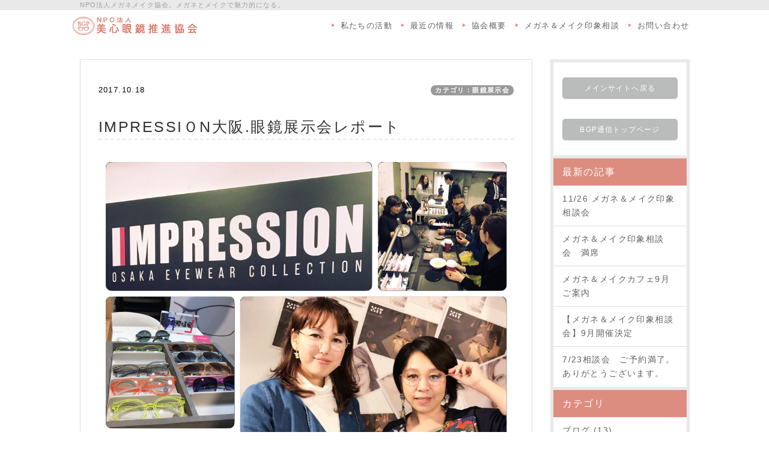

--- FILE ---
content_type: text/html; charset=UTF-8
request_url: http://bgp-npo.com/index.php?QBlog-20171018-1&mode=archives&date=201710
body_size: 12842
content:
<!DOCTYPE html>
<html lang="ja">
<head>
    <meta charset="UTF-8">
    <meta http-equiv="X-UA-Compatible" content="IE=edge">
    <meta name="viewport" content="width=device-width, initial-scale=1">
    <title>IMPRESSIＯN大阪.眼鏡展示会レポート - 眼鏡メイク、強度近視、メガネ美人、NPO法人美心眼鏡推進協会 - NPO法人 美心眼鏡推進協会【通称:メガネメイク協会】</title>
    <meta name="keywords" content="NPO法人メガネメイク協会、NPO法人美心眼鏡推進協会、メガネ＆メイクで魅力的になる。強度近視、メガネ女性の応援団。" />
    <meta name="description" content="あなたの顔に似合うメガネとメイク法で、もっと「私らしく」キレイになれる。" />
    <link rel="alternate" type="application/rss+xml" title="RSS" href="http://bgp-npo.com/index.php?cmd=rss&qblog_rss=1" />
        <link rel="stylesheet" href="skin/bootstrap/css/bootstrap.min.css" /><link rel="stylesheet" href="skin/hokukenstyle/print.css" media="print">
<link rel="stylesheet" media="screen" href="skin/hokukenstyle/haik_moi/main.css?1760765905">
    <script type="text/javascript" src="js/jquery.js"></script><script type="text/javascript" src="skin/bootstrap/js/bootstrap.min.js"></script><script type="text/javascript" src="js/jquery.cookie.js"></script>            <script>
if (typeof QHM === "undefined") QHM = {};
QHM = {"window_open":true,"exclude_host_name_regex":"","default_target":"_blank"};
</script><style>

/*


	Base custom styling


*/

body{
      background-color: ;
  }
.navbar-default{
      background-color: ;
  }
.haik-footer{
      background-color: ;
  }

body, h1, h2, h3, h4, h5, h6 {
	font-family: "ヒラギノ丸ゴ ProN","Hiragino Maru Gothic ProN","HG丸ｺﾞｼｯｸM-PRO","Verdana","Osaka",sans-serif;
}

/*


	Navigation custom styling


*/
	.navbar-brand img{
		height: 50px;
    padding: 3px;
	}

	.navbar-brand {
		padding: 0;
	}

.navbar-toggle {
	border-radius: 0;
}


</style>
<meta name="GENERATOR" content="Quick Homepage Maker; version=7.6.3; haik=true" />
<link rel="canonical" href="http://bgp-npo.com/index.php?QBlog-20171018-1">
<link rel="stylesheet" href="plugin/qblog/qblog.css" /><link rel="contents" href="http://bgp-npo.com/index.php?QBlog" /><link rel="prev" href="http://bgp-npo.com/index.php?QBlog-20171015-1&amp;mode=archives&amp;date=201710" /><link rel="next" href="http://bgp-npo.com/index.php?QBlog-20171019-1&amp;mode=archives&amp;date=201710" /><script defer src="https://use.fontawesome.com/releases/v5.15.4/js/all.js"></script>
<script defer src="https://use.fontawesome.com/releases/v5.15.4/js/v4-shims.js"></script>
<style>
.share_buttons {
  display: table;
}
.share_buttons.center {
  margin: 0 auto;
  text-align: center;
}
.share_buttons.right {
  float: right;
  margin-right: 10px;
}
.share_buttons.share_buttons_nav ul.nav {
  margin: 0px;
}
.share_buttons.share_buttons_nav ul.nav > li > a {
  padding: 0 3px;
}
.share_buttons ul.nav > li {
  margin: 0px;
}
.share_buttons ul.nav > li > a {
  display: block;
  margin: 0;
  font-size: inherit;
  color: #999;
  padding: 0 3px;
}
.share_buttons ul.nav > li > a:hover {
  background-color: transparent;
}
.share_buttons ul.nav > li > a i.orgm-icon-facebook-2:before {
  background-color: white;
  border-radius: 7px;
  max-height: 24px;
}
.share_buttons ul.nav > li > a i.orgm-icon-twitter-2:before {
  background-color: white;
  border-radius: 7px;
  max-height: 24px;
}
.share_buttons ul.nav > li > a.facebook:hover > i {
  color: #3b5998;
}
.share_buttons ul.nav > li > a.twitter:hover > i {
  color: #3fbdf6;
}
</style>

<script src="js/qhm.min.js"></script><style>
.qhm-bs-nav .list2 {
  position: absolute;
  width: 1px;
  height: 1px;
  margin: -1px;
  padding: 0;
  overflow: hidden;
  clip: rect(0,0,0,0);
  border: 0;
}
</style><style data-qhm-plugin="scrollup">
.qhm-plugin-scrollup {
  color: inherit;
  bottom: 10px;
  right: 10px;
  cursor: pointer;
}
.qhm-plugin-scrollup.affix:hover {
  color: inherit;
  opacity: .8;
}
</style>
<script>
$(function(){
  var ua = {};
  ua.name = window.navigator.userAgent.toLowerCase();
  if (ua.name.indexOf("ipad") >= 0 || ua.name.indexOf("ipod") >= 0 || ua.name.indexOf("iphone") >= 0 || ua.name.indexOf("android") >= 0) {
    $(".qhm-section[data-background-attachment=fixed]").css({backgroundAttachment: "inherit"}).removeAttr("data-background-attachment");
  }
});
</script>

<link rel="stylesheet" href="plugin/section/section.css" />
<style class="qhm-plugin-section-style">#qhm_section_1 {background-color:#DD8D80;background-image:url(http://bgp-npo.com/./swfu/d/youtube3.jpg);background-attachment:fixed;height:100px;}@media (max-width:767px){#qhm_section_1 {height:300px;}}</style>

<script type="text/javascript">
$(function(){
  $(".list-group > .list-group-item").find(".list-group-item").removeClass("list-group-item");
  $("#menubar .list-group .list-group-item a").each(function(){
    var url = $(this).attr("href");
    if (url == "http://bgp-npo.com/index.php\?QBlog-20171018-1") {
      $(this).parent().addClass("active");
    }
  });
});
</script>
<style class="qhm-plugin-section-style">#qhm_section_2 {color:#555555;background-color:#E9E9E9;}</style>
<style class="qhm-plugin-section-style">#qhm_section_3 {color:#555555;background-color:#E9E9E9;}</style>
<meta property="og:locale" content="ja_JP" />
<meta property="og:type" content="article" />
<meta property="og:title" content="IMPRESSIＯN大阪.眼鏡展示会レポート - 眼鏡メイク、強度近視、メガネ美人、NPO法人美心眼鏡推進協会 - NPO法人 美心眼鏡推進協会【通称:メガネメイク協会】" />
<meta property="og:url" content="http://bgp-npo.com/index.php?QBlog-20171018-1" />
<meta property="og:site_name" content="NPO法人 美心眼鏡推進協会【通称:メガネメイク協会】" />
<meta property="og:description" content="あなたの顔に似合うメガネとメイク法で、もっと「私らしく」キレイになれる。" />
<meta property="og:image" content="http://bgp-npo.com/swfu/d/IMG_0826.JPG" />
<script>
  (function(i,s,o,g,r,a,m){i['GoogleAnalyticsObject']=r;i[r]=i[r]||function(){
  (i[r].q=i[r].q||[]).push(arguments)},i[r].l=1*new Date();a=s.createElement(o),
  m=s.getElementsByTagName(o)[0];a.async=1;a.src=g;m.parentNode.insertBefore(a,m)
  })(window,document,'script','//www.google-analytics.com/analytics.js','ga');

  ga('create', 'G-XCE3YC09Q1', 'auto');
  ga('send', 'pageview');

</script>
</head>
<body class="haik-palette-wine">
        <div class="haik-headcopy">
      <div class="container">
        <div id="headcopy" class="qhm-head-copy">
<h1>NPO法人メガネメイク協会。メガネとメイクで魅力的になる。</h1>
</div><!-- END: id:headcopy -->
      </div>
    </div>
    <!-- ◆ Navbar ◆ ======================================================= -->
    <nav id="navigator" class="navbar-default haik-nav" role="navigation" >
      <div class="container">
        <div class="navbar-header">
          <button type="button" class="navbar-toggle" data-toggle="collapse" data-target="#bs-example-navbar-collapse-1">
                <span class="sr-only">Toggle navigation</span>
                <span class="icon-bar-menu">MENU</span>
          </button>
          <a class="navbar-brand" href="http://bgp-npo.com">
                          <img src="cache/custom_skin.haik_moi.logo_img.1505365820.png">
                      </a>
        </div>
        <div class="collapse navbar-collapse" id="bs-example-navbar-collapse-1">
          
<!-- SITENAVIGATOR CONTENTS START -->
<div id="plugin_only_pc_1" class="plugin-only-pc hidden-xs">
  <ul class="qhm-bs-nav nav navbar-nav navbar-right" ><li><a href="http://bgp-npo.com/index.php?FrontPage#katudou" title="FrontPage"><span style="font-size:13px;color:inherit;background-color:inherit;"  class="qhm-deco">私たちの活動</span></a></li>
<li><a href="http://bgp-npo.com/index.php?FrontPage#info" title="FrontPage"><span style="font-size:13px;color:inherit;background-color:inherit;"  class="qhm-deco">最近の情報</span></a></li>
<li><a href="http://bgp-npo.com/index.php?FrontPage#gaiyou" title="FrontPage"><span style="font-size:13px;color:inherit;background-color:inherit;"  class="qhm-deco">協会概要</span></a></li>
<li><a href="http://bgp-npo.com/index.php?%E3%83%A1%E3%82%AC%E3%83%8D%EF%BC%86%E3%83%A1%E3%82%A4%E3%82%AF%E5%8D%B0%E8%B1%A1%E7%9B%B8%E8%AB%87%E4%BC%9A" title="メガネ＆メイク印象相談会"><span style="font-size:13px;color:inherit;background-color:inherit;"  class="qhm-deco">メガネ＆メイク印象相談</span></a></li>
<li><a href="http://bgp-npo.com/index.php?FrontPage#contact" title="FrontPage"><span style="font-size:13px;color:inherit;background-color:inherit;"  class="qhm-deco">お問い合わせ</span></a></li></ul>


</div>
<div id="plugin_only_mobile_2" class="plugin-only-mobile visible-xs visible-xs-block">
  <div id="plugin_br_1" class="spacer" style="margin-top:15px"></div>
<p><a class="btn btn-default btn-block btn-lg btn-round" href="#s-katudou"><span style="font-size:16px;color:#ffffff;"  class="qhm-deco">私たちの活動</span></a></p>
<div id="plugin_br_2" class="spacer" style="margin-top:-20px"></div>
<p><a class="btn btn-default btn-block btn-lg btn-round" href="#s-info"><span style="font-size:16px;color:#ffffff;"  class="qhm-deco">最近の情報</span></a></p>
<div id="plugin_br_3" class="spacer" style="margin-top:-20px"></div>
<p><a class="btn btn-default btn-block btn-lg btn-round" href="#s-gaiyou"><span style="font-size:16px;color:#ffffff;"  class="qhm-deco">協会概要</span></a></p>
<div id="plugin_br_4" class="spacer" style="margin-top:-20px"></div>
<p><a class="btn btn-default btn-block btn-lg btn-round" href="https://www.youtube.com/@npo-bgp/videos"><span style="font-size:16px;color:#ffffff;"  class="qhm-deco">Youtubeチャンネル</span></a></p>
<div id="plugin_br_5" class="spacer" style="margin-top:-20px"></div>
<p><a class="btn btn-default btn-block btn-lg btn-round" href="http://bgp-npo.com/index.php?%E3%83%A1%E3%82%AC%E3%83%8D%EF%BC%86%E3%83%A1%E3%82%A4%E3%82%AF%E5%8D%B0%E8%B1%A1%E7%9B%B8%E8%AB%87%E4%BC%9A"><span style="font-size:16px;color:#ffffff;"  class="qhm-deco">メガネ＆メイク印象相談</span></a></p>
<div id="plugin_br_6" class="spacer" style="margin-top:-20px"></div>
<p><a class="btn btn-default btn-block btn-lg btn-round" href="#s-contact"><span style="font-size:16px;color:#ffffff;"  class="qhm-deco">お問い合わせ</span></a></p>

</div>

<!-- SITENAVIGATOR CONTENTS END -->
        </div>
      </div>
    </nav>
    <div class="container">
      <div class="row">
        <div class="col-md-9 haik-xs-nopadding">
    <!-- ◆ Header ◆ ========================================================= -->
          <header class="haik-eyecatch-top" role="banner">
            <!-- no eyecatch -->          </header>
    <!-- ◆ Content ◆ ========================================================= -->
          <main class="haik-container haik-article" role="main">
            
<!-- BODYCONTENTS START -->

<style type="text/css">
#content h2.title{display:none;}
</style>

<div class="title">
<span class="qblog_post_date">2017.10.18</span>

<a href="http://bgp-npo.com/index.php?QBlog&amp;mode=category&amp;catname=%E7%9C%BC%E9%8F%A1%E5%B1%95%E7%A4%BA%E4%BC%9A" class="qblog_category badge">カテゴリ：眼鏡展示会</a>
</div>
<h2>IMPRESSIＯN大阪.眼鏡展示会レポート</h2>

<p><img src="swfu/d/IMG_0826.JPG" alt="画像の説明" title="画像の説明"    class=""><br />
先週の東京に続き、大阪の眼鏡展示会へ<br />
行ってきました！</p>
<p>秋の新作眼鏡を見てきました</p>
<p><img src="swfu/d/IMG_0821.JPG" alt="画像の説明" title="画像の説明"    class=""></p>
<p>東京ではゆっくり見れなかったセルロイドの高品質眼鏡&quot;歩”では、セルロイドならではの貴重な制作過程についてお話しを伺いました！</p>
<p>ストーリーを伺うと、さらに眼鏡に愛着がわきます。掛け心地がソフトで、実は理事長中西が、プライベートで1番掛けているのが歩です。</p>
<p>セルロイドの磨き抜かれた光沢は、肌の色をトーンアップしてくれます<br />
<img src="swfu/d/IMG_3525.JPG" alt="画像の説明" title="画像の説明"    class=""></p>
<p>フランスやイタリアなどインポートのデザイン性高い眼鏡も素敵でした！<br />
<img src="swfu/d/s_IMG_0827.JPG" alt="画像の説明" title="画像の説明"    class=""></p>
<p>強度近視の女性にお勧めのデザインも見つける事ができました。</p>
<p>一般女性にも、掛け心地よく、顔を明るくみせてくれる眼鏡があることをこれからも、折に触れ発信させて頂きます。</p>
<p><a href="http://bgp-npo.com/index.php?%E3%83%A1%E3%82%AC%E3%83%8D%EF%BC%86%E3%83%A1%E3%82%A4%E3%82%AF%E5%8D%B0%E8%B1%A1%E7%9B%B8%E8%AB%87%E4%BC%9A#" title="メガネ＆メイク印象相談会">▶お勧め！メガネ＆メイク印象相談会<span style="font-size:10px;color:inherit;background-color:inherit;"  class="qhm-deco">(※詳しくはこちら）</span></a></p>

<div class="share_buttons left"><ul class="nav nav-pills"><li><a href="http://www.facebook.com/share.php?u=http%3A%2F%2Fbgp-npo.com%2Findex.php%3FQBlog-20171018-1" class="facebook" onclick="window.open(this.href, 'FBwindow', 'width=650, height=450, menubar=no, toolbar=no, scrollbars=yes'); return false;" title="Facebook でシェア"><i class="fa fa-2x fa-facebook-square"></i><span class="sr-only">Facebook でシェア</span></a></li><li><a href="http://twitter.com/share?url=http%3A%2F%2Fbgp-npo.com%2Findex.php%3FQBlog-20171018-1&text=IMPRESSI%EF%BC%AFN%E5%A4%A7%E9%98%AA.%E7%9C%BC%E9%8F%A1%E5%B1%95%E7%A4%BA%E4%BC%9A%E3%83%AC%E3%83%9D%E3%83%BC%E3%83%88" class="twitter" onclick="window.open(this.href, 'tweetwindow', 'width=550, height=450,personalbar=0,toolbar=0,scrollbars=1,resizable=1'); return false;" title="Twitter でシェア"><i class="fa fa-2x fa-twitter-square"></i><span class="sr-only">Twitter でシェア</span></a></li></ul></div>
<div class="fb-like" data-href="http://bgp-npo.com/index.php?QBlog-20171018-1" data-layout="standard" data-show-faces="true" data-action="like" data-share="true"></div>
<div id="plugin_only_mobile_1" class="plugin-only-mobile visible-xs visible-xs-block">
  <div style="text-align:left;"><a href="https://line.me/R/msg/text/?LINE%E3%81%A7%E9%80%81%E3%82%8B%0D%0Ahttp%3A%2F%2Fline.me%2F"><img src="https://bgp-npo.com/swfu/d/linebutton_82x20.png" width="82" height="20" alt="LINEで送る" /></a></div>

</div>
<p><br class="spacer" /></p>
<FORM><div style="text-align:center;"><!--　ボタンで表示する場合　-->　<INPUT type="button" Value="← 前のページに戻る" style="width:180px; height: 43px" onClick="history.go(-1);"></FORM></div>
<p><br class="spacer" /></p>
<ul class="pager"><li class="next"><a href="http://bgp-npo.com/index.php?QBlog-20171019-1&amp;mode=archives&amp;date=201710">次の記事　&rarr;</a></li><li class="previous"><a href="http://bgp-npo.com/index.php?QBlog-20171015-1&amp;mode=archives&amp;date=201710">&larr;　前の記事</a></li></ul>
<script type="text/javascript">
$(function(){
	$("#qblog_comment_form").on('submit', function(){
		if ($("#qblog_comment_auth_code").length > 0 && $("#qblog_comment_auth_code").val() != $("input:hidden[name=authcode_master]", this).val()) {
			alert("認証コードが間違っています。");
			$("#qblog_comment_auth_code").focus().select();
			return false;
		}
	});
	$("#qblog_comment_list").on('click', 'a.qblog_comment_reply', function(){
		var id = $(this).closest("li").attr("id").split("_").pop();
		var title = "Re: " + $(this).closest("li").find("span.qblog_comment_title").text();
		var anchor = '>>' + id;
		$("#qblog_comment_title").val(title);
		$("#qblog_comment_msg").val(anchor + "\n" + $("#qblog_comment_msg").val()).focus().select();
		return false;
	});
	//when error, scroll to comment area
	if ($("p.qblog_error").text().replace(/^\s+|\s+$/, '').length > 0) {
		var top = $("p.qblog_error").offset().top;
		$("html, body").animate({scrollTop: top}, 1000);
	}
});	
</script>
<h2>コメント</h2>


<br />
<form id="qblog_comment_form" action="http://bgp-npo.com/index.php?QBlog-20171018-1" method="post" autocomplete="off">
 <div>
    <input type="hidden" name="plugin" value="qblog_comment" />
  <input type="hidden" name="refer"  value="QBlog-20171018-1" />
  <input type="hidden" name="digest" value="03021a856e9e772ed13b1f9757b8310f" />
  <input type="hidden" name="authcode_master" value="2041" />
  <div class="form-group">
    <label for="qblog_comment_title" class="control-label">タイトル：</label>
    <input type="text" name="title" id="qblog_comment_title" value="" maxlength="140" class="form-control input-sm" />
  </div>
  <div class="form-group">
    <label for="qblog_comment_name" class="control-label">お名前：</label>
    <input type="text" name="name" id="qblog_comment_name" size="15" value="" maxlength="70" class="form-control input-sm" />
  </div>
  <div class="form-group">
    <span id="qblog_comment_auth_msg">
      認証コード<span class="qblog_comment_auth_code">2041</span>
      <input type="text" name="authcode" value="" id="qblog_comment_auth_code" size="4" class="form-control" style="width: 4.5em; display:inline-block" />
    </span>
  </div>
  <div class="form-group">
    <label for="qblog_comment_msg">コメント：</label>
    <textarea name="msg" id="qblog_comment_msg" rows="6" style="width:100%;" cols="70" class="form-control"></textarea>
  </div>
  <p>コメントは管理者の承認後に表示されます。</p>
  <input type="submit" name="qblog_comment" value="コメントする" class="btn btn-default" />
 </div>
</form>


<!-- BODYCONTENTS END -->
          </main>
        </div>
        <div class="col-md-3 haik-xs-nopadding">
          <aside class="haik-article-menu" role="complementary">
            <!-- ■BEGIN id:menubar -->
<div id="menubar" class="bar">

<!-- MENUBAR CONTENTS START -->


<p><a class="btn btn-default btn-block btn-sm" href="http://bgp-npo.com/index.php?FrontPage">メインサイトへ戻る</a><br />
<a class="btn btn-default btn-block btn-sm" href="http://bgp-npo.com/index.php?QBlog">BGP通信トップページ</a></p>
<h2 id="content_8_0">最新の記事</h2>
<ul class="qblog_recent"><li class="list-group-item"><a href="http://bgp-npo.com/index.php?QBlog-20251018-1">11/26 メガネ＆メイク印象相談会</a></li><li class="list-group-item"><a href="http://bgp-npo.com/index.php?QBlog-20250913-1">メガネ＆メイク印象相談会　満席</a></li><li class="list-group-item"><a href="http://bgp-npo.com/index.php?QBlog-20250824-1">メガネ＆メイクカフェ9月ご案内</a></li><li class="list-group-item"><a href="http://bgp-npo.com/index.php?QBlog-20250819-1">【メガネ＆メイク印象相談会】9月開催決定</a></li><li class="list-group-item"><a href="http://bgp-npo.com/index.php?QBlog-20250722-1">7/23相談会　ご予約満了。ありがとうございます。</a></li></ul>

<h2 id="content_8_1">カテゴリ</h2>
<ul class="qblog_categories">
<li class="list-group-item"><a href="http://bgp-npo.com/index.php?QBlog&mode=category&catname=%E3%83%96%E3%83%AD%E3%82%B0">ブログ (13)</a></li>
<li class="list-group-item"><a href="http://bgp-npo.com/index.php?QBlog&mode=category&catname=%E3%81%94%E5%A0%B1%E5%91%8A">ご報告 (15)</a></li><li class="list-group-item"><a href="http://bgp-npo.com/index.php?QBlog&mode=category&catname=%E3%82%A4%E3%83%99%E3%83%B3%E3%83%88">イベント (67)</a></li><li class="list-group-item"><a href="http://bgp-npo.com/index.php?QBlog&mode=category&catname=%E3%82%BB%E3%83%9F%E3%83%8A%E3%83%BC%E8%AC%9B%E6%BC%94">セミナー講演 (26)</a></li><li class="list-group-item"><a href="http://bgp-npo.com/index.php?QBlog&mode=category&catname=%E3%83%86%E3%83%AC%E3%83%93%E3%83%BB%E3%83%A1%E3%83%87%E3%82%A3%E3%82%A2%E9%96%A2%E4%BF%82">テレビ・メディア関係 (19)</a></li><li class="list-group-item"><a href="http://bgp-npo.com/index.php?QBlog&mode=category&catname=%E3%83%A1%E3%82%AC%E3%83%8D%E3%83%A1%E3%82%A4%E3%82%AF">メガネメイク (1)</a></li><li class="list-group-item"><a href="http://bgp-npo.com/index.php?QBlog&mode=category&catname=%E3%83%A1%E3%82%AC%E3%83%8D%EF%BC%86%E3%83%A1%E3%82%A4%E3%82%AF%E3%82%AB%E3%83%95%E3%82%A7">メガネ＆メイクカフェ (1)</a></li><li class="list-group-item"><a href="http://bgp-npo.com/index.php?QBlog&mode=category&catname=%E5%80%8B%E5%88%A5%E7%9B%B8%E8%AB%87%E4%BC%9A">個別相談会 (2)</a></li><li class="list-group-item"><a href="http://bgp-npo.com/index.php?QBlog&mode=category&catname=%E5%85%AC%E5%BC%8FYouTube">公式YouTube (4)</a></li><li class="list-group-item"><a href="http://bgp-npo.com/index.php?QBlog&mode=category&catname=%E5%BC%B7%E5%BA%A6%E8%BF%91%E8%A6%96%E5%A5%B3%E6%80%A7">強度近視女性 (5)</a></li><li class="list-group-item"><a href="http://bgp-npo.com/index.php?QBlog&mode=category&catname=%E6%83%85%E5%A0%B1%E8%AA%8CAWAKEUP">情報誌AWAKEUP (11)</a></li><li class="list-group-item"><a href="http://bgp-npo.com/index.php?QBlog&mode=category&catname=%E7%84%A1%E6%96%99%E7%9B%B8%E8%AB%87%E4%BC%9A">無料相談会 (8)</a></li><li class="list-group-item"><a href="http://bgp-npo.com/index.php?QBlog&mode=category&catname=%E7%9C%BC%E3%81%AB%E3%81%A4%E3%81%84%E3%81%A6">眼について (4)</a></li><li class="list-group-item"><a href="http://bgp-npo.com/index.php?QBlog&mode=category&catname=%E7%9C%BC%E9%8F%A1%E3%81%A8%E3%83%A1%E3%82%A4%E3%82%AF">眼鏡とメイク (23)</a></li><li class="list-group-item"><a href="http://bgp-npo.com/index.php?QBlog&mode=category&catname=%E7%9C%BC%E9%8F%A1%E3%81%AE%E5%9B%BD%E5%AE%B6%E8%A9%A6%E9%A8%93">眼鏡の国家試験 (1)</a></li><li class="list-group-item"><a href="http://bgp-npo.com/index.php?QBlog&mode=category&catname=%E7%9C%BC%E9%8F%A1%E5%B1%95%E7%A4%BA%E4%BC%9A">眼鏡展示会 (7)</a></li><li class="list-group-item"><a href="http://bgp-npo.com/index.php?QBlog&mode=category&catname=%E7%9C%BC%E9%8F%A1%E5%BA%97%E3%82%B3%E3%83%B3%E3%82%B5%E3%83%AB%E3%83%86%E3%82%A3%E3%83%B3%E3%82%B0">眼鏡店コンサルティング (5)</a></li><li class="list-group-item"><a href="http://bgp-npo.com/index.php?QBlog&mode=category&catname=%E8%AA%8D%E5%AE%9A%E7%9C%BC%E9%8F%A1%E5%A3%AB">認定眼鏡士 (10)</a></li>
</ul>

<h2 id="content_8_2">最近のコメント</h2>
<ul class="qblog_recent_comments"></ul>

<h2 id="content_8_3">アーカイブ</h2>
<div class="qblog_archives by-year">
  <div class="list-group">
          <a
        data-toggle="collapse"
        href="#qblog_archives_by_year_2025"
        class="list-group-item plugin-qblog-archives-year collapsed"
      >
        2025年 (11)
      </a>
      <div class="plugin-qblog-archives-year-container collapse " id="qblog_archives_by_year_2025">
        <div class="list-group">
                      <a
              href="http://bgp-npo.com/index.php?QBlog&amp;mode=archives&amp;date=202510"
              class="list-group-item"
              data-count="1"
            >
              <span class="plugin-qblog-archives-unvisible-year">2025年</span>10月 (1)
            </a>
                      <a
              href="http://bgp-npo.com/index.php?QBlog&amp;mode=archives&amp;date=202509"
              class="list-group-item"
              data-count="1"
            >
              <span class="plugin-qblog-archives-unvisible-year">2025年</span>09月 (1)
            </a>
                      <a
              href="http://bgp-npo.com/index.php?QBlog&amp;mode=archives&amp;date=202508"
              class="list-group-item"
              data-count="2"
            >
              <span class="plugin-qblog-archives-unvisible-year">2025年</span>08月 (2)
            </a>
                      <a
              href="http://bgp-npo.com/index.php?QBlog&amp;mode=archives&amp;date=202507"
              class="list-group-item"
              data-count="1"
            >
              <span class="plugin-qblog-archives-unvisible-year">2025年</span>07月 (1)
            </a>
                      <a
              href="http://bgp-npo.com/index.php?QBlog&amp;mode=archives&amp;date=202506"
              class="list-group-item"
              data-count="1"
            >
              <span class="plugin-qblog-archives-unvisible-year">2025年</span>06月 (1)
            </a>
                      <a
              href="http://bgp-npo.com/index.php?QBlog&amp;mode=archives&amp;date=202504"
              class="list-group-item"
              data-count="1"
            >
              <span class="plugin-qblog-archives-unvisible-year">2025年</span>04月 (1)
            </a>
                      <a
              href="http://bgp-npo.com/index.php?QBlog&amp;mode=archives&amp;date=202503"
              class="list-group-item"
              data-count="1"
            >
              <span class="plugin-qblog-archives-unvisible-year">2025年</span>03月 (1)
            </a>
                      <a
              href="http://bgp-npo.com/index.php?QBlog&amp;mode=archives&amp;date=202502"
              class="list-group-item"
              data-count="3"
            >
              <span class="plugin-qblog-archives-unvisible-year">2025年</span>02月 (3)
            </a>
                  </div>
      </div>
          <a
        data-toggle="collapse"
        href="#qblog_archives_by_year_2024"
        class="list-group-item plugin-qblog-archives-year collapsed"
      >
        2024年 (12)
      </a>
      <div class="plugin-qblog-archives-year-container collapse " id="qblog_archives_by_year_2024">
        <div class="list-group">
                      <a
              href="http://bgp-npo.com/index.php?QBlog&amp;mode=archives&amp;date=202412"
              class="list-group-item"
              data-count="1"
            >
              <span class="plugin-qblog-archives-unvisible-year">2024年</span>12月 (1)
            </a>
                      <a
              href="http://bgp-npo.com/index.php?QBlog&amp;mode=archives&amp;date=202411"
              class="list-group-item"
              data-count="2"
            >
              <span class="plugin-qblog-archives-unvisible-year">2024年</span>11月 (2)
            </a>
                      <a
              href="http://bgp-npo.com/index.php?QBlog&amp;mode=archives&amp;date=202406"
              class="list-group-item"
              data-count="1"
            >
              <span class="plugin-qblog-archives-unvisible-year">2024年</span>06月 (1)
            </a>
                      <a
              href="http://bgp-npo.com/index.php?QBlog&amp;mode=archives&amp;date=202405"
              class="list-group-item"
              data-count="4"
            >
              <span class="plugin-qblog-archives-unvisible-year">2024年</span>05月 (4)
            </a>
                      <a
              href="http://bgp-npo.com/index.php?QBlog&amp;mode=archives&amp;date=202403"
              class="list-group-item"
              data-count="2"
            >
              <span class="plugin-qblog-archives-unvisible-year">2024年</span>03月 (2)
            </a>
                      <a
              href="http://bgp-npo.com/index.php?QBlog&amp;mode=archives&amp;date=202401"
              class="list-group-item"
              data-count="2"
            >
              <span class="plugin-qblog-archives-unvisible-year">2024年</span>01月 (2)
            </a>
                  </div>
      </div>
          <a
        data-toggle="collapse"
        href="#qblog_archives_by_year_2023"
        class="list-group-item plugin-qblog-archives-year collapsed"
      >
        2023年 (19)
      </a>
      <div class="plugin-qblog-archives-year-container collapse " id="qblog_archives_by_year_2023">
        <div class="list-group">
                      <a
              href="http://bgp-npo.com/index.php?QBlog&amp;mode=archives&amp;date=202312"
              class="list-group-item"
              data-count="1"
            >
              <span class="plugin-qblog-archives-unvisible-year">2023年</span>12月 (1)
            </a>
                      <a
              href="http://bgp-npo.com/index.php?QBlog&amp;mode=archives&amp;date=202311"
              class="list-group-item"
              data-count="3"
            >
              <span class="plugin-qblog-archives-unvisible-year">2023年</span>11月 (3)
            </a>
                      <a
              href="http://bgp-npo.com/index.php?QBlog&amp;mode=archives&amp;date=202310"
              class="list-group-item"
              data-count="1"
            >
              <span class="plugin-qblog-archives-unvisible-year">2023年</span>10月 (1)
            </a>
                      <a
              href="http://bgp-npo.com/index.php?QBlog&amp;mode=archives&amp;date=202309"
              class="list-group-item"
              data-count="5"
            >
              <span class="plugin-qblog-archives-unvisible-year">2023年</span>09月 (5)
            </a>
                      <a
              href="http://bgp-npo.com/index.php?QBlog&amp;mode=archives&amp;date=202307"
              class="list-group-item"
              data-count="1"
            >
              <span class="plugin-qblog-archives-unvisible-year">2023年</span>07月 (1)
            </a>
                      <a
              href="http://bgp-npo.com/index.php?QBlog&amp;mode=archives&amp;date=202306"
              class="list-group-item"
              data-count="2"
            >
              <span class="plugin-qblog-archives-unvisible-year">2023年</span>06月 (2)
            </a>
                      <a
              href="http://bgp-npo.com/index.php?QBlog&amp;mode=archives&amp;date=202305"
              class="list-group-item"
              data-count="2"
            >
              <span class="plugin-qblog-archives-unvisible-year">2023年</span>05月 (2)
            </a>
                      <a
              href="http://bgp-npo.com/index.php?QBlog&amp;mode=archives&amp;date=202304"
              class="list-group-item"
              data-count="1"
            >
              <span class="plugin-qblog-archives-unvisible-year">2023年</span>04月 (1)
            </a>
                      <a
              href="http://bgp-npo.com/index.php?QBlog&amp;mode=archives&amp;date=202302"
              class="list-group-item"
              data-count="2"
            >
              <span class="plugin-qblog-archives-unvisible-year">2023年</span>02月 (2)
            </a>
                      <a
              href="http://bgp-npo.com/index.php?QBlog&amp;mode=archives&amp;date=202301"
              class="list-group-item"
              data-count="1"
            >
              <span class="plugin-qblog-archives-unvisible-year">2023年</span>01月 (1)
            </a>
                  </div>
      </div>
          <a
        data-toggle="collapse"
        href="#qblog_archives_by_year_2022"
        class="list-group-item plugin-qblog-archives-year collapsed"
      >
        2022年 (8)
      </a>
      <div class="plugin-qblog-archives-year-container collapse " id="qblog_archives_by_year_2022">
        <div class="list-group">
                      <a
              href="http://bgp-npo.com/index.php?QBlog&amp;mode=archives&amp;date=202212"
              class="list-group-item"
              data-count="1"
            >
              <span class="plugin-qblog-archives-unvisible-year">2022年</span>12月 (1)
            </a>
                      <a
              href="http://bgp-npo.com/index.php?QBlog&amp;mode=archives&amp;date=202211"
              class="list-group-item"
              data-count="1"
            >
              <span class="plugin-qblog-archives-unvisible-year">2022年</span>11月 (1)
            </a>
                      <a
              href="http://bgp-npo.com/index.php?QBlog&amp;mode=archives&amp;date=202210"
              class="list-group-item"
              data-count="1"
            >
              <span class="plugin-qblog-archives-unvisible-year">2022年</span>10月 (1)
            </a>
                      <a
              href="http://bgp-npo.com/index.php?QBlog&amp;mode=archives&amp;date=202209"
              class="list-group-item"
              data-count="1"
            >
              <span class="plugin-qblog-archives-unvisible-year">2022年</span>09月 (1)
            </a>
                      <a
              href="http://bgp-npo.com/index.php?QBlog&amp;mode=archives&amp;date=202206"
              class="list-group-item"
              data-count="1"
            >
              <span class="plugin-qblog-archives-unvisible-year">2022年</span>06月 (1)
            </a>
                      <a
              href="http://bgp-npo.com/index.php?QBlog&amp;mode=archives&amp;date=202203"
              class="list-group-item"
              data-count="1"
            >
              <span class="plugin-qblog-archives-unvisible-year">2022年</span>03月 (1)
            </a>
                      <a
              href="http://bgp-npo.com/index.php?QBlog&amp;mode=archives&amp;date=202201"
              class="list-group-item"
              data-count="2"
            >
              <span class="plugin-qblog-archives-unvisible-year">2022年</span>01月 (2)
            </a>
                  </div>
      </div>
          <a
        data-toggle="collapse"
        href="#qblog_archives_by_year_2021"
        class="list-group-item plugin-qblog-archives-year collapsed"
      >
        2021年 (12)
      </a>
      <div class="plugin-qblog-archives-year-container collapse " id="qblog_archives_by_year_2021">
        <div class="list-group">
                      <a
              href="http://bgp-npo.com/index.php?QBlog&amp;mode=archives&amp;date=202112"
              class="list-group-item"
              data-count="2"
            >
              <span class="plugin-qblog-archives-unvisible-year">2021年</span>12月 (2)
            </a>
                      <a
              href="http://bgp-npo.com/index.php?QBlog&amp;mode=archives&amp;date=202111"
              class="list-group-item"
              data-count="2"
            >
              <span class="plugin-qblog-archives-unvisible-year">2021年</span>11月 (2)
            </a>
                      <a
              href="http://bgp-npo.com/index.php?QBlog&amp;mode=archives&amp;date=202106"
              class="list-group-item"
              data-count="1"
            >
              <span class="plugin-qblog-archives-unvisible-year">2021年</span>06月 (1)
            </a>
                      <a
              href="http://bgp-npo.com/index.php?QBlog&amp;mode=archives&amp;date=202105"
              class="list-group-item"
              data-count="4"
            >
              <span class="plugin-qblog-archives-unvisible-year">2021年</span>05月 (4)
            </a>
                      <a
              href="http://bgp-npo.com/index.php?QBlog&amp;mode=archives&amp;date=202104"
              class="list-group-item"
              data-count="1"
            >
              <span class="plugin-qblog-archives-unvisible-year">2021年</span>04月 (1)
            </a>
                      <a
              href="http://bgp-npo.com/index.php?QBlog&amp;mode=archives&amp;date=202103"
              class="list-group-item"
              data-count="1"
            >
              <span class="plugin-qblog-archives-unvisible-year">2021年</span>03月 (1)
            </a>
                      <a
              href="http://bgp-npo.com/index.php?QBlog&amp;mode=archives&amp;date=202102"
              class="list-group-item"
              data-count="1"
            >
              <span class="plugin-qblog-archives-unvisible-year">2021年</span>02月 (1)
            </a>
                  </div>
      </div>
          <a
        data-toggle="collapse"
        href="#qblog_archives_by_year_2020"
        class="list-group-item plugin-qblog-archives-year collapsed"
      >
        2020年 (16)
      </a>
      <div class="plugin-qblog-archives-year-container collapse " id="qblog_archives_by_year_2020">
        <div class="list-group">
                      <a
              href="http://bgp-npo.com/index.php?QBlog&amp;mode=archives&amp;date=202012"
              class="list-group-item"
              data-count="1"
            >
              <span class="plugin-qblog-archives-unvisible-year">2020年</span>12月 (1)
            </a>
                      <a
              href="http://bgp-npo.com/index.php?QBlog&amp;mode=archives&amp;date=202011"
              class="list-group-item"
              data-count="5"
            >
              <span class="plugin-qblog-archives-unvisible-year">2020年</span>11月 (5)
            </a>
                      <a
              href="http://bgp-npo.com/index.php?QBlog&amp;mode=archives&amp;date=202010"
              class="list-group-item"
              data-count="2"
            >
              <span class="plugin-qblog-archives-unvisible-year">2020年</span>10月 (2)
            </a>
                      <a
              href="http://bgp-npo.com/index.php?QBlog&amp;mode=archives&amp;date=202009"
              class="list-group-item"
              data-count="1"
            >
              <span class="plugin-qblog-archives-unvisible-year">2020年</span>09月 (1)
            </a>
                      <a
              href="http://bgp-npo.com/index.php?QBlog&amp;mode=archives&amp;date=202006"
              class="list-group-item"
              data-count="1"
            >
              <span class="plugin-qblog-archives-unvisible-year">2020年</span>06月 (1)
            </a>
                      <a
              href="http://bgp-npo.com/index.php?QBlog&amp;mode=archives&amp;date=202003"
              class="list-group-item"
              data-count="1"
            >
              <span class="plugin-qblog-archives-unvisible-year">2020年</span>03月 (1)
            </a>
                      <a
              href="http://bgp-npo.com/index.php?QBlog&amp;mode=archives&amp;date=202002"
              class="list-group-item"
              data-count="2"
            >
              <span class="plugin-qblog-archives-unvisible-year">2020年</span>02月 (2)
            </a>
                      <a
              href="http://bgp-npo.com/index.php?QBlog&amp;mode=archives&amp;date=202001"
              class="list-group-item"
              data-count="3"
            >
              <span class="plugin-qblog-archives-unvisible-year">2020年</span>01月 (3)
            </a>
                  </div>
      </div>
          <a
        data-toggle="collapse"
        href="#qblog_archives_by_year_2019"
        class="list-group-item plugin-qblog-archives-year collapsed"
      >
        2019年 (38)
      </a>
      <div class="plugin-qblog-archives-year-container collapse " id="qblog_archives_by_year_2019">
        <div class="list-group">
                      <a
              href="http://bgp-npo.com/index.php?QBlog&amp;mode=archives&amp;date=201912"
              class="list-group-item"
              data-count="1"
            >
              <span class="plugin-qblog-archives-unvisible-year">2019年</span>12月 (1)
            </a>
                      <a
              href="http://bgp-npo.com/index.php?QBlog&amp;mode=archives&amp;date=201911"
              class="list-group-item"
              data-count="6"
            >
              <span class="plugin-qblog-archives-unvisible-year">2019年</span>11月 (6)
            </a>
                      <a
              href="http://bgp-npo.com/index.php?QBlog&amp;mode=archives&amp;date=201910"
              class="list-group-item"
              data-count="2"
            >
              <span class="plugin-qblog-archives-unvisible-year">2019年</span>10月 (2)
            </a>
                      <a
              href="http://bgp-npo.com/index.php?QBlog&amp;mode=archives&amp;date=201909"
              class="list-group-item"
              data-count="2"
            >
              <span class="plugin-qblog-archives-unvisible-year">2019年</span>09月 (2)
            </a>
                      <a
              href="http://bgp-npo.com/index.php?QBlog&amp;mode=archives&amp;date=201908"
              class="list-group-item"
              data-count="2"
            >
              <span class="plugin-qblog-archives-unvisible-year">2019年</span>08月 (2)
            </a>
                      <a
              href="http://bgp-npo.com/index.php?QBlog&amp;mode=archives&amp;date=201907"
              class="list-group-item"
              data-count="4"
            >
              <span class="plugin-qblog-archives-unvisible-year">2019年</span>07月 (4)
            </a>
                      <a
              href="http://bgp-npo.com/index.php?QBlog&amp;mode=archives&amp;date=201906"
              class="list-group-item"
              data-count="5"
            >
              <span class="plugin-qblog-archives-unvisible-year">2019年</span>06月 (5)
            </a>
                      <a
              href="http://bgp-npo.com/index.php?QBlog&amp;mode=archives&amp;date=201905"
              class="list-group-item"
              data-count="4"
            >
              <span class="plugin-qblog-archives-unvisible-year">2019年</span>05月 (4)
            </a>
                      <a
              href="http://bgp-npo.com/index.php?QBlog&amp;mode=archives&amp;date=201904"
              class="list-group-item"
              data-count="4"
            >
              <span class="plugin-qblog-archives-unvisible-year">2019年</span>04月 (4)
            </a>
                      <a
              href="http://bgp-npo.com/index.php?QBlog&amp;mode=archives&amp;date=201903"
              class="list-group-item"
              data-count="5"
            >
              <span class="plugin-qblog-archives-unvisible-year">2019年</span>03月 (5)
            </a>
                      <a
              href="http://bgp-npo.com/index.php?QBlog&amp;mode=archives&amp;date=201902"
              class="list-group-item"
              data-count="1"
            >
              <span class="plugin-qblog-archives-unvisible-year">2019年</span>02月 (1)
            </a>
                      <a
              href="http://bgp-npo.com/index.php?QBlog&amp;mode=archives&amp;date=201901"
              class="list-group-item"
              data-count="2"
            >
              <span class="plugin-qblog-archives-unvisible-year">2019年</span>01月 (2)
            </a>
                  </div>
      </div>
          <a
        data-toggle="collapse"
        href="#qblog_archives_by_year_2018"
        class="list-group-item plugin-qblog-archives-year collapsed"
      >
        2018年 (75)
      </a>
      <div class="plugin-qblog-archives-year-container collapse " id="qblog_archives_by_year_2018">
        <div class="list-group">
                      <a
              href="http://bgp-npo.com/index.php?QBlog&amp;mode=archives&amp;date=201812"
              class="list-group-item"
              data-count="7"
            >
              <span class="plugin-qblog-archives-unvisible-year">2018年</span>12月 (7)
            </a>
                      <a
              href="http://bgp-npo.com/index.php?QBlog&amp;mode=archives&amp;date=201811"
              class="list-group-item"
              data-count="5"
            >
              <span class="plugin-qblog-archives-unvisible-year">2018年</span>11月 (5)
            </a>
                      <a
              href="http://bgp-npo.com/index.php?QBlog&amp;mode=archives&amp;date=201810"
              class="list-group-item"
              data-count="7"
            >
              <span class="plugin-qblog-archives-unvisible-year">2018年</span>10月 (7)
            </a>
                      <a
              href="http://bgp-npo.com/index.php?QBlog&amp;mode=archives&amp;date=201809"
              class="list-group-item"
              data-count="5"
            >
              <span class="plugin-qblog-archives-unvisible-year">2018年</span>09月 (5)
            </a>
                      <a
              href="http://bgp-npo.com/index.php?QBlog&amp;mode=archives&amp;date=201808"
              class="list-group-item"
              data-count="2"
            >
              <span class="plugin-qblog-archives-unvisible-year">2018年</span>08月 (2)
            </a>
                      <a
              href="http://bgp-npo.com/index.php?QBlog&amp;mode=archives&amp;date=201807"
              class="list-group-item"
              data-count="2"
            >
              <span class="plugin-qblog-archives-unvisible-year">2018年</span>07月 (2)
            </a>
                      <a
              href="http://bgp-npo.com/index.php?QBlog&amp;mode=archives&amp;date=201806"
              class="list-group-item"
              data-count="5"
            >
              <span class="plugin-qblog-archives-unvisible-year">2018年</span>06月 (5)
            </a>
                      <a
              href="http://bgp-npo.com/index.php?QBlog&amp;mode=archives&amp;date=201805"
              class="list-group-item"
              data-count="9"
            >
              <span class="plugin-qblog-archives-unvisible-year">2018年</span>05月 (9)
            </a>
                      <a
              href="http://bgp-npo.com/index.php?QBlog&amp;mode=archives&amp;date=201804"
              class="list-group-item"
              data-count="9"
            >
              <span class="plugin-qblog-archives-unvisible-year">2018年</span>04月 (9)
            </a>
                      <a
              href="http://bgp-npo.com/index.php?QBlog&amp;mode=archives&amp;date=201803"
              class="list-group-item"
              data-count="11"
            >
              <span class="plugin-qblog-archives-unvisible-year">2018年</span>03月 (11)
            </a>
                      <a
              href="http://bgp-npo.com/index.php?QBlog&amp;mode=archives&amp;date=201802"
              class="list-group-item"
              data-count="8"
            >
              <span class="plugin-qblog-archives-unvisible-year">2018年</span>02月 (8)
            </a>
                      <a
              href="http://bgp-npo.com/index.php?QBlog&amp;mode=archives&amp;date=201801"
              class="list-group-item"
              data-count="5"
            >
              <span class="plugin-qblog-archives-unvisible-year">2018年</span>01月 (5)
            </a>
                  </div>
      </div>
          <a
        data-toggle="collapse"
        href="#qblog_archives_by_year_2017"
        class="list-group-item plugin-qblog-archives-year collapsed"
      >
        2017年 (31)
      </a>
      <div class="plugin-qblog-archives-year-container collapse " id="qblog_archives_by_year_2017">
        <div class="list-group">
                      <a
              href="http://bgp-npo.com/index.php?QBlog&amp;mode=archives&amp;date=201712"
              class="list-group-item"
              data-count="6"
            >
              <span class="plugin-qblog-archives-unvisible-year">2017年</span>12月 (6)
            </a>
                      <a
              href="http://bgp-npo.com/index.php?QBlog&amp;mode=archives&amp;date=201711"
              class="list-group-item"
              data-count="8"
            >
              <span class="plugin-qblog-archives-unvisible-year">2017年</span>11月 (8)
            </a>
                      <a
              href="http://bgp-npo.com/index.php?QBlog&amp;mode=archives&amp;date=201710"
              class="list-group-item"
              data-count="12"
            >
              <span class="plugin-qblog-archives-unvisible-year">2017年</span>10月 (12)
            </a>
                      <a
              href="http://bgp-npo.com/index.php?QBlog&amp;mode=archives&amp;date=201709"
              class="list-group-item"
              data-count="1"
            >
              <span class="plugin-qblog-archives-unvisible-year">2017年</span>09月 (1)
            </a>
                      <a
              href="http://bgp-npo.com/index.php?QBlog&amp;mode=archives&amp;date=201708"
              class="list-group-item"
              data-count="1"
            >
              <span class="plugin-qblog-archives-unvisible-year">2017年</span>08月 (1)
            </a>
                      <a
              href="http://bgp-npo.com/index.php?QBlog&amp;mode=archives&amp;date=201704"
              class="list-group-item"
              data-count="1"
            >
              <span class="plugin-qblog-archives-unvisible-year">2017年</span>04月 (1)
            </a>
                      <a
              href="http://bgp-npo.com/index.php?QBlog&amp;mode=archives&amp;date=201703"
              class="list-group-item"
              data-count="2"
            >
              <span class="plugin-qblog-archives-unvisible-year">2017年</span>03月 (2)
            </a>
                  </div>
      </div>
      </div>
</div>


<!-- MENUBAR CONTENTS END -->

</div>
<!-- □END id:menubar -->          </aside>
        </div>
      </div>
      <!-- summary start -->







<!-- summary end -->    </div>
        <!-- ◆ Footer ◆ ========================================================== -->
    <footer class="haik-footer" role="contentinfo">
      <div class="container">
        
<!-- SITENAVIGATOR2 CONTENTS START -->
<div id="plugin_br_10" class="spacer" style="margin-top:-20px"></div>
<div id="plugin_only_pc_3" class="plugin-only-pc hidden-xs">
  <section  id="qhm_section_2" class="qhm-section qhm-section-default " data-height="" data-horizontal-align="center" data-vertical-align="middle">
  
  
    <div>
      <div class="container-fluid qhm-section-content">
        <div class="row"><div class="col-sm-10 col-sm-offset-1 " style=""><div class="row"><div class="col-sm-4 " style=""><div class="qhm-align-left" style="text-align:left"><p><a href="https://bgp-npo.com/index.php?FrontPage#katudou"><span style="font-size:11px;color:#999999;background-color:inherit;"  class="qhm-deco">私たちの活動</span></a></p></div>
<div id="plugin_br_11" class="spacer" style="margin-top:-20px"></div>
<div class="qhm-align-left" style="text-align:left"><p><a href="http://bgp-npo.com/index.php?FrontPage#info" title="FrontPage"><span style="font-size:11px;color:#999999;background-color:inherit;"  class="qhm-deco">最近の情報</span></a></p></div>
</div><div class="col-sm-4 " style=""><div class="qhm-align-left" style="text-align:left"><p><a href="http://bgp-npo.com/index.php?FrontPage#profile" title="FrontPage"><span style="font-size:11px;color:#999999;background-color:inherit;"  class="qhm-deco">代表プロフィール</span></a></p></div>
<div id="plugin_br_12" class="spacer" style="margin-top:-20px"></div>
<div class="qhm-align-left" style="text-align:left"><p><a href="http://bgp-npo.com/index.php?%E3%83%97%E3%83%A9%E3%82%A4%E3%83%90%E3%82%B7%E3%83%BC%E3%83%9D%E3%83%AA%E3%82%B7%E3%83%BC" title="プライバシーポリシー"><span style="font-size:11px;color:#999999;background-color:inherit;"  class="qhm-deco">プライバシーポリシー</span></a></p></div>
</div><div class="col-sm-4 " style=""><div class="qhm-align-left" style="text-align:left"><p><a href="http://bgp-npo.com/index.php?FrontPage#gaiyou" title="FrontPage"><span style="font-size:11px;color:#999999;background-color:inherit;"  class="qhm-deco">協会概要</span></a></p></div>
<div id="plugin_br_13" class="spacer" style="margin-top:-20px"></div>
<div class="qhm-align-left" style="text-align:left"><p><a href="http://bgp-npo.com/index.php?FrontPage#contact" title="FrontPage"><span style="font-size:11px;color:#999999;background-color:inherit;"  class="qhm-deco">お問い合わせ</span></a></p></div>
</div></div>
<div id="plugin_br_14" class="spacer" style="margin-top:20px"></div>
<div class="share_buttons center"><ul class="nav nav-pills"><li><a href="http://www.facebook.com/share.php?u=http%3A%2F%2Fbgp-npo.com%2Findex.php%3FQBlog-20171018-1" class="facebook" onclick="window.open(this.href, 'FBwindow', 'width=650, height=450, menubar=no, toolbar=no, scrollbars=yes'); return false;" title="Facebook でシェア"><i class="fa fa-2x fa-facebook-square"></i><span class="sr-only">Facebook でシェア</span></a></li><li><a href="http://twitter.com/share?url=http%3A%2F%2Fbgp-npo.com%2Findex.php%3FQBlog-20171018-1&text=IMPRESSI%EF%BC%AFN%E5%A4%A7%E9%98%AA.%E7%9C%BC%E9%8F%A1%E5%B1%95%E7%A4%BA%E4%BC%9A%E3%83%AC%E3%83%9D%E3%83%BC%E3%83%88" class="twitter" onclick="window.open(this.href, 'tweetwindow', 'width=550, height=450,personalbar=0,toolbar=0,scrollbars=1,resizable=1'); return false;" title="Twitter でシェア"><i class="fa fa-2x fa-twitter-square"></i><span class="sr-only">Twitter でシェア</span></a></li></ul></div>
<div id="plugin_br_15" class="spacer" style="margin-top:-5px"></div>
<div class="qhm-align-center" style="text-align:center"><p><span style="font-size:10px;color:#E9E9E9;background-color:inherit;"  class="qhm-deco">t:1y:1a:5591</span></p></div>
<div id="plugin_br_16" class="spacer" style="margin-top:-80px"></div>
</div></div>

      </div>
    </div>
</section>

</div>
<div id="plugin_only_mobile_4" class="plugin-only-mobile visible-xs visible-xs-block">
  <section  id="qhm_section_3" class="qhm-section qhm-section-default " data-height="" data-horizontal-align="center" data-vertical-align="middle">
  
  
    <div>
      <div class="container-fluid qhm-section-content">
        <div class="row"><div class="col-sm-10 col-sm-offset-1 " style=""><div class="row"><div class="col-sm-4 " style=""><div class="qhm-align-left" style="text-align:left"><p><a href="http://bgp-npo.com/index.php?FrontPage#s-katudou" title="FrontPage"><span style="font-size:11px;color:#999999;background-color:inherit;"  class="qhm-deco">私たちの活動</span></a></p></div>
<div id="plugin_br_17" class="spacer" style="margin-top:-20px"></div>
<div class="qhm-align-left" style="text-align:left"><p><a href="http://bgp-npo.com/index.php?FrontPage#s-info" title="FrontPage"><span style="font-size:11px;color:#999999;background-color:inherit;"  class="qhm-deco">最近の情報</span></a></p></div>
</div><div class="col-sm-4 " style=""><div class="qhm-align-left" style="text-align:left"><p><a href="http://bgp-npo.com/index.php?FrontPage#s-profile" title="FrontPage"><span style="font-size:11px;color:#999999;background-color:inherit;"  class="qhm-deco">代表プロフィール</span></a></p></div>
<div id="plugin_br_18" class="spacer" style="margin-top:-20px"></div>
<div class="qhm-align-left" style="text-align:left"><p><a href="http://bgp-npo.com/index.php?%E3%83%97%E3%83%A9%E3%82%A4%E3%83%90%E3%82%B7%E3%83%BC%E3%83%9D%E3%83%AA%E3%82%B7%E3%83%BC" title="プライバシーポリシー"><span style="font-size:11px;color:#999999;background-color:inherit;"  class="qhm-deco">プライバシーポリシー</span></a></p></div>
</div><div class="col-sm-4 " style=""><div class="qhm-align-left" style="text-align:left"><p><a href="http://bgp-npo.com/index.php?FrontPage#s-gaiyou" title="FrontPage"><span style="font-size:11px;color:#999999;background-color:inherit;"  class="qhm-deco">協会概要</span></a></p></div>
<div id="plugin_br_19" class="spacer" style="margin-top:-20px"></div>
<div class="qhm-align-left" style="text-align:left"><p><a href="http://bgp-npo.com/index.php?FrontPage#s-contact" title="FrontPage"><span style="font-size:11px;color:#999999;background-color:inherit;"  class="qhm-deco">お問い合わせ</span></a></p></div>
</div></div>
<div id="plugin_br_20" class="spacer" style="margin-top:20px"></div>
<div class="qhm-align-center" style="text-align:center"><p><a class="btn btn-default btn-block btn-round" href="#navigator"><span style="color:#999999;background-color:inherit;"  class="qhm-deco"><i class="glyphicon glyphicon-circle-arrow-up" aria-hidden="true"></i> ページのトップへ</span></a></p></div>
<div id="plugin_br_21" class="spacer" style="margin-top:20px"></div>
<div class="share_buttons center"><ul class="nav nav-pills"><li><a href="http://www.facebook.com/share.php?u=http%3A%2F%2Fbgp-npo.com%2Findex.php%3FQBlog-20171018-1" class="facebook" onclick="window.open(this.href, 'FBwindow', 'width=650, height=450, menubar=no, toolbar=no, scrollbars=yes'); return false;" title="Facebook でシェア"><i class="fa fa-2x fa-facebook-square"></i><span class="sr-only">Facebook でシェア</span></a></li><li><a href="http://twitter.com/share?url=http%3A%2F%2Fbgp-npo.com%2Findex.php%3FQBlog-20171018-1&text=IMPRESSI%EF%BC%AFN%E5%A4%A7%E9%98%AA.%E7%9C%BC%E9%8F%A1%E5%B1%95%E7%A4%BA%E4%BC%9A%E3%83%AC%E3%83%9D%E3%83%BC%E3%83%88" class="twitter" onclick="window.open(this.href, 'tweetwindow', 'width=550, height=450,personalbar=0,toolbar=0,scrollbars=1,resizable=1'); return false;" title="Twitter でシェア"><i class="fa fa-2x fa-twitter-square"></i><span class="sr-only">Twitter でシェア</span></a></li></ul></div>
<div style="text-align:center;"><a href="https://line.me/R/msg/text/?LINE%E3%81%A7%E9%80%81%E3%82%8B%0D%0Ahttp%3A%2F%2Fline.me%2F"><img src="https://haik-cms.jp/swfu/d/linebutton_82x20_1.png" width="82" height="20" alt="LINEで送る" /></a></div>
</div></div>

      </div>
    </div>
</section>

</div>
<div id="fb-root"></div><script>(function(d, s, id) {  var js, fjs = d.getElementsByTagName(s)[0];  if (d.getElementById(id)) return;  js = d.createElement(s); js.id = id;  js.src = "//connect.facebook.net/ja_JP/sdk.js#xfbml=1&version=v2.9&appId=243516349461048";  fjs.parentNode.insertBefore(js, fjs);}(document, 'script', 'facebook-jssdk'));</script><script>  var timer = false;  $(window).resize(function() {      if (timer !== false) {        clearTimeout(timer);      }      timer = setTimeout(function() {        boxWidth=$('#pagePlugin').width();        currentWidth=$('#pagePlugin .fb-page').attr('data-width');        if(boxWidth != currentWidth){          $('#pagePlugin .fb-page').attr('data-width', boxWidth);          FB.XFBML.parse(document.getElementById('pagePlugin'));        }      }, 200);  });</script>


<!-- SITENAVIGATOR2 CONTENTS END -->
      </div>
    </footer>
        <!-- ◆ Licence ◆ ========================================================== -->
    <div class="haik-licence" role="contentinfo">
      <div class="container">
        <div class="text-center haik-copyright">
          <p> Copyright © 2026 <a href="">NPO法人 美心眼鏡推進協会【通称:メガネメイク協会】</a> All Rights Reserved.<br>
          大阪市住吉区清水丘3-14-8 </p>
        </div>
              </div>
    </div>
    <!-- ■　アクセスタグ■ ============================================== -->
    <!-- Google tag (gtag.js) -->
<script async src="https://www.googletagmanager.com/gtag/js?id=G-XCE3YC09Q1"></script>
<script>
  window.dataLayer = window.dataLayer || [];
  function gtag(){dataLayer.push(arguments);}
  gtag('js', new Date());

  gtag('config', 'G-XCE3YC09Q1');
</script>    
<script>
window.fbAsyncInit = function(){
	if ( ! document.getElementById("fb-root")) {
		var fbRoot = document.createElement("div"),
			body = document.getElementsByTagName("body")[0];
		fbRoot.id = "fb-root";
		body.insertBefore(fbRoot, body.firstChild);
	}
	FB.init({"xfbml":true,"version":"v2.3"});

	if (typeof FB_init_callback !== "undefined") {
		FB_init_callback();
	}
};
(function(d, s, id, callback) {
	var js, fjs = d.getElementsByTagName(s)[0];
	if (d.getElementById(id)) return;

	js = d.createElement(s);
	js.id = id;
	js.src = "//connect.facebook.net/ja_JP/sdk.js";
	fjs.parentNode.insertBefore(js, fjs);
})(document, "script", "facebook-jssdk");
</script>

<script>
$(function(){



  $(".qhm-bs-nav ul.list2").each(function(){
    var $ul = $(this);
    var $li = $ul.parent();

    $ul.removeClass("list2").addClass("dropdown-menu");

    if ($li.children("a").length) {
      $li.children("a").addClass("dropdown-toggle").attr("data-toggle", "dropdown").append("<b class=\"caret\"></b>");
    }
    else {
      $("body").append($ul);
      var $child = $li.contents();

      $li.prepend("<a href=\"#\"></a>").children("a").append($child).addClass("dropdown-toggle").attr("data-toggle", "dropdown").append("<b class=\"caret\"></b>");
      $li.append($ul);
    }
  });

});
</script>
<script data-qhm-plugin="scrollup">
$(function() {
    $("body").append('<a class="qhm-plugin-scrollup"></a>').find(".qhm-plugin-scrollup")
    .html('<i class="fa fa-arrow-up fa-2x"></i>')
    .attr({
      'data-target': "body",
      'title': "トップ"
    })
    .affix({
      offset: {
        top: 50
      }
    });

    $(".qhm-plugin-scrollup").on("click", function(e){
      QHM.scroll($(this).data("target"));
      e.preventDefault();
      return false;
    });
});
</script><style>.haik-nav {padding-top: 0px !important;padding-bottom: 0px !important;}.haik-nav.affix {background-color: rgba(255,255,255,.9);border-bottom-color: black !important;padding-top: 0px !important;padding-bottom: 0px !important;}.haik-footer {background-color: #E9E9E9 !important;}.haik-licence {    background-color: #E9E9E9 !important;    padding: 5px !important;}.haik-palette-beige .navbar-default {    color: #616161;    background: #fff;    padding-top: 0px;}.qblog-list-line {  border: 1px solid #CCC;  padding: 20px;  height: 550px;  overflow-y: scroll;  margin-top: 20px;  margin-bottom: 20px;}/* ブログのタイトルの文字サイズを変更　*/.qblog_title a {color: #333;font-size: 95%;line-height: 1.9em;}/* リストの文字サイズを変更　*/.haik-container ul > li{font-size: 95%;}</style><script>
$("#body, [role=main]").fitVids({ignore:""});
</script></body>
</html>


--- FILE ---
content_type: text/css
request_url: http://bgp-npo.com/skin/hokukenstyle/haik_moi/main.css?1760765905
body_size: 19072
content:
@-webkit-keyframes fade-in{0%{display:none;opacity:0;filter:alpha(opacity=0)}1%{display:block;opacity:0;filter:alpha(opacity=0)}100%{display:block;opacity:1;filter:alpha(opacity=100)}}@keyframes fade-in{0%{display:none;opacity:0;filter:alpha(opacity=0)}1%{display:block;opacity:0;filter:alpha(opacity=0)}100%{display:block;opacity:1;filter:alpha(opacity=100)}}h1{font-size:29px}h2{font-size:25px}h3{font-size:20px}h4{font-size:18px}@media(max-width:767px){h1{font-size:26px}h2{font-size:24px}h3{font-size:19px}h4{font-size:18px}}h1{margin:30px 0 25px}h2{margin:30px 0 25px}h2:first-child{margin-top:20px}@media(max-width:767px){h2:first-child{margin-top:0}}h3{margin:35px 0 25px}h4{margin:15px 0 10px}p{font-size:15px}p{margin-bottom:30px}@media(max-width:767px){p{margin-bottom:25px}}img{max-width:100%}.qhm-block{padding:15px!important}.qhm-block>h1:first-child,.qhm-block>h2:first-child,.qhm-block>h3:first-child,.qhm-block>h4:first-child,.qhm-block>div[class*=qhm-align-]:first-child>h1:first-child,.qhm-block>div[class*=qhm-align-]:first-child>h2:first-child,.qhm-block>div[class*=qhm-align-]:first-child>h3:first-child,.qhm-block>div[class*=qhm-align-]:first-child>h4:first-child,.qhm-block>+:first-child,.qhm-block>ol:first-child{margin-top:0}.qhm-block>p:last-child,.qhm-block>h1:last-child,.qhm-block>h2:last-child,.qhm-block>h3:last-child,.qhm-block>h4:last-child,.qhm-block>div[class*=qhm-align-]:last-child>p:last-child,.qhm-block>div[class*=qhm-align-]:last-child>h1:last-child,.qhm-block>div[class*=qhm-align-]:last-child>h2:last-child,.qhm-block>div[class*=qhm-align-]:last-child>h3:last-child,.qhm-block>div[class*=qhm-align-]:last-child>h4:last-child,.qhm-block>ul:last-child,.qhm-block>ol:last-child{margin-bottom:0}.qhm-bs-block>h1:first-child,.qhm-bs-block>h2:first-child,.qhm-bs-block>h3:first-child,.qhm-bs-block>h4:first-child,.qhm-bs-block>div[class*=qhm-align-]:first-child>h1:first-child,.qhm-bs-block>div[class*=qhm-align-]:first-child>h2:first-child,.qhm-bs-block>div[class*=qhm-align-]:first-child>h3:first-child,.qhm-bs-block>div[class*=qhm-align-]:first-child>h4:first-child,.qhm-bs-block>ul:first-child,.qhm-bs-block>ol:first-child{margin-top:0}.qhm-bs-block>p:last-child,.qhm-bs-block>h1:last-child,.qhm-bs-block>h2:last-child,.qhm-bs-block>h3:last-child,.qhm-bs-block>h4:last-child,.qhm-bs-block>div[class*=qhm-align-]:last-child>p:last-child,.qhm-bs-block>div[class*=qhm-align-]:last-child>h1:last-child,.qhm-bs-block>div[class*=qhm-align-]:last-child>h2:last-child,.qhm-bs-block>div[class*=qhm-align-]:last-child>h3:last-child,.qhm-bs-block>div[class*=qhm-align-]:last-child>h4:last-child,.qhm-bs-block>ul:last-child,.qhm-bs-blocl>ol:last-child{margin-bottom:0}.qhm-section:not(.qhm-eyecatch) .container-fluid>h1:first-child,.qhm-section:not(.qhm-eyecatch) .container-fluid>h2:first-child,.qhm-section:not(.qhm-eyecatch) .container-fluid>h3:first-child,.qhm-section:not(.qhm-eyecatch) .container-fluid>h4:first-child,.qhm-section:not(.qhm-eyecatch) .container-fluid>div[class*=qhm-align-]:first-child>h1:first-child,.qhm-section:not(.qhm-eyecatch) .container-fluid>div[class*=qhm-align-]:first-child>h2:first-child,.qhm-section:not(.qhm-eyecatch) .container-fluid>div[class*=qhm-align-]:first-child>h3:first-child,.qhm-section:not(.qhm-eyecatch) .container-fluid>div[class*=qhm-align-]:first-child>h4:first-child,.qhm-section:not(.qhm-eyecatch) .container-fluid>ul:first-child,.qhm-section:not(.qhm-eyecatch) .container-fluid>ol:first-child{margin-top:0}.qhm-section:not(.qhm-eyecatch) .container-fluid>p:last-child,.qhm-section:not(.qhm-eyecatch) .container-fluid>h1:last-child,.qhm-section:not(.qhm-eyecatch) .container-fluid>h2:last-child,.qhm-section:not(.qhm-eyecatch) .container-fluid>h3:last-child,.qhm-section:not(.qhm-eyecatch) .container-fluid>h4:last-child,.qhm-section:not(.qhm-eyecatch) .container-fluid>div[class*=qhm-align-]:last-child>p:last-child,.qhm-section:not(.qhm-eyecatch) .container-fluid>div[class*=qhm-align-]:last-child>h1:last-child,.qhm-section:not(.qhm-eyecatch) .container-fluid>div[class*=qhm-align-]:last-child>h2:last-child,.qhm-section:not(.qhm-eyecatch) .container-fluid>div[class*=qhm-align-]:last-child>h3:last-child,.qhm-section:not(.qhm-eyecatch) .container-fluid>div[class*=qhm-align-]:last-child>h4:last-child,.qhm-section:not(.qhm-eyecatch) .container-fluid>ul:last-child,.qhm-section:not(.qhm-eyecatch) .container-fluid>ol:last-child{margin-bottom:0}@media(min-width:768px){div[class^=col-sm-]>h1:first-child,div[class^=col-sm-]>h2:first-child,div[class^=col-sm-]>h3:first-child,div[class^=col-sm-]>h4:first-child,div[class^="col-sm-"]>div[class*="qhm-align-"]:first-child>h1:first-child,div[class^="col-sm-"]>div[class*="qhm-align-"]:first-child>h2:first-child,div[class^="col-sm-"]>div[class*="qhm-align-"]:first-child>h3:first-child,div[class^="col-sm-"]>div[class*="qhm-align-"]:first-child>h4:first-child,div[class^=col-sm-]>ul:first-child,div[class^=col-sm-]>ol:first-child{margin-top:0}}@media(max-width:767px){div[class^=col-sm-]>p:first-of-type,div[class^="col-sm-"]>div[class*="qhm-align-"]:first-child>p:first-of-type{margin-top:10px}}div[class^=col-sm-]>p:last-child,div[class^=col-sm-]>h1:last-child,div[class^=col-sm-]>h2:last-child,div[class^=col-sm-]>h3:last-child,div[class^=col-sm-]>h4:last-child,div[class^="col-sm-"]>div[class*="qhm-align-"]:last-child>p:last-child,div[class^="col-sm-"]>div[class*="qhm-align-"]:last-child>h1:last-child,div[class^="col-sm-"]>div[class*="qhm-align-"]:last-child>h2:last-child,div[class^="col-sm-"]>div[class*="qhm-align-"]:last-child>h3:last-child,div[class^="col-sm-"]>div[class*="qhm-align-"]:last-child>h4:last-child,div[class^=col-sm-]>ul:last-child,div[class^=col-sm-]>ol:last-child{margin-bottom:0}ins{text-decoration:none;border-bottom:1px solid;padding-bottom:2px}.handline{background-color:#fffacc;background-repeat:repeat}.container{max-width:1045px}.container.haik-fullpage-container{max-width:100%}nav .container{max-width:1075px}@media(min-width:768px){.container{width:inherit}}.navbar{border:none;border-radius:0;margin-bottom:0;line-height:normal}.haik-eyecatch-top>.qhm-eyecatch>.qhm-eyecatch-default>div>div>h1,.haik-eyecatch-top>.qhm-eyecatch>.qhm-eyecatch-default>div>div>h2,.haik-eyecatch-top>.qhm-eyecatch>.qhm-eyecatch-default>div>div>h3,.haik-eyecatch-top>.qhm-eyecatch>.qhm-eyecatch-default>div>div>p{text-align:left}.haik-eyecatch-top>.qhm-eyecatch>.qhm-section>div>div>h1{color:inherit;font-weight:400;line-height:1.5em}.haik-eyecatch-top>.qhm-eyecatch>.qhm-section>div>div>h2,.haik-eyecatch-main>.qhm-eyecatch>.qhm-section>div>div>h2{color:inherit;line-height:1.5em}.haik-eyecatch-top>.qhm-eyecatch>.qhm-section>div>div>h3,.haik-eyecatch-main>.qhm-eyecatch>.qhm-section>div>div>h3{color:inherit;font-weight:400;line-height:1.5em}.haik-eyecatch-top>.qhm-eyecatch>.qhm-section>div>div>h1>small,.haik-eyecatch-main>.qhm-eyecatch>.qhm-section>div>div>h1>small,.haik-eyecatch-top>.qhm-eyecatch>.qhm-section>div>div>h2>small,.haik-eyecatch-main>.qhm-eyecatch>.qhm-section>div>div>h2>small,.haik-eyecatch-top>.qhm-eyecatch>.qhm-section>div>div>h3>small,.haik-eyecatch-main>.qhm-eyecatch>.qhm-section>div>div>h3>small{color:inherit;font-weight:400;line-height:1.5em;margin:15px 0}.btn{border-radius:0;padding:10px 35px;overflow:hidden}.btn-default{color:#fff;background-color:#babcbc;border:1px solid #babcbc;letter-spacing:.09em;border-radius:5px}.btn-default:hover,.btn-default:focus{background-color:#c7cbca;border:1px solid #c7cbca;color:#fff}.btn-primary{background-color:#3bafda;border:1px solid #3bafda;letter-spacing:.09em;border-radius:5px}.btn-primary:hover,.btn-primary:focus{background-color:#6bc9eb;border:1px solid #6bc9eb}.btn-info{background-color:#4ecdc4;border:1px solid #4ecdc4;letter-spacing:.09em;border-radius:5px}.btn-info:hover,.btn-info:focus{background-color:#73d7d1;border:1px solid #73d7d1}.btn-success{background-color:#9fd85d;border:1px solid #9fd85d;letter-spacing:.09em;border-radius:5px}.btn-success:hover,.btn-success:focus{background-color:#b8e287;border:1px solid #b8e287}.btn-warning{background-color:#ffc551;border:1px solid #ffc551;letter-spacing:.09em;border-radius:5px}.btn-warning:hover,.btn-warning:focus{background-color:#ffcd6b;border:1px solid #ffcd6b}.btn-danger{background-color:#fc5f62;border:1px solid #fc5f62;letter-spacing:.09em;border-radius:5px}.btn-danger:hover,.btn-danger:focus{background-color:#fa8e91;border:1px solid #fa8e91}.btn-round{border-radius:4px}.btn.btn-ghost,.btn.btn-ghost-w{background-color:#fff;border-radius:30px;border-width:3px;border-style:solid}.btn-default.btn-ghost{color:#ababab;border-color:#ababab}.btn-default.btn-ghost:hover,.btn-default.btn-ghost:focus{background-color:#ababab;color:#fff}.btn-primary.btn-ghost{color:#51a8dd;border-color:#51a8dd}.btn-primary.btn-ghost:hover,.btn-primary.btn-ghost:focus{background-color:#51a8dd;color:#fff}.btn-info.btn-ghost{color:#78c2c4;border-color:#78c2c4}.btn-info.btn-ghost:hover,.btn-info.btn-ghost:focus{background-color:#78c2c4;color:#fff}.btn-success.btn-ghost{color:#7ba23f;border-color:#7ba23f}.btn-success.btn-ghost:hover,.btn-success.btn-ghost:focus{background-color:#7ba23f;color:#fff}.btn-warning.btn-ghost{color:#f7c242;border-color:#f7c242}.btn-warning.btn-ghost:hover,.btn-warning.btn-ghost:focus{background-color:#f7c242;color:#fff}.btn-danger.btn-ghost{color:#eb7a77;border-color:#eb7a77}.btn-danger.btn-ghost:hover,.btn-danger.btn-ghost:focus{background-color:#eb7a77;color:#fff}.btn-default.btn-ghost-w,.btn-primary.btn-ghost-w,.btn-info.btn-ghost-w,.btn-success.btn-ghost-w,.btn-warning.btn-ghost-w,.btn-danger.btn-ghost-w{color:#2d2d2d;font-weight:700;letter-spacing:.1em;padding-left:40px;border-color:#fff}.btn-default.btn-ghost-w:hover,.btn-default.btn-ghost-w:focus,.btn-primary.btn-ghost-w:hover,.btn-primary.btn-ghost-w:focus,.btn-info.btn-ghost-w:hover,.btn-info.btn-ghost-w:focus,.btn-success.btn-ghost-w:hover,.btn-success.btn-ghost-w:focus,.btn-warning.btn-ghost-w:hover,.btn-warning.btn-ghost-wfocus,.btn-danger.btn-ghost-w:hover,.btn-danger.btn-ghost-w:focus{background-color:#fff;border-color:#fff;color:#666}.btn.btn-gradient{border-width:1px;border-style:solid;border-radius:4px}.btn-default.btn-gradient{background:-webkit-gradient(linear,left top,left bottom,from(#fff),to(#eee));background:-webkit-linear-gradient(#fff,#eee);background:linear-gradient(#fff,#eee);border-color:#DDD;color:#000}.btn-default.btn-gradient:hover{background:-webkit-gradient(linear,left top,left bottom,from(#fff),to(#fff));background:-webkit-linear-gradient(#fff,#fff);background:linear-gradient(#fff,#fff)}.btn-primary.btn-gradient{background:-webkit-gradient(linear,left top,left bottom,from(#51a8dd),to(#006ddb));background:-webkit-linear-gradient(#51a8dd,#006ddb);background:linear-gradient(#51a8dd,#006ddb);border-color:#006ddb;color:#fff}.btn-primary.btn-gradient:hover{background:-webkit-gradient(linear,left top,left bottom,from(#51a8dd),to(#51a8dd));background:-webkit-linear-gradient(#51a8dd,#51a8dd);background:linear-gradient(#51a8dd,#51a8dd)}.btn-info.btn-gradient{background:-webkit-gradient(linear,left top,left bottom,from(#8fe3e8),to(#00acbf));background:-webkit-linear-gradient(#8fe3e8,#00acbf);background:linear-gradient(#8fe3e8,#00acbf);border-color:#00acbf;color:#fff}.btn-info.btn-gradient:hover{background:-webkit-gradient(linear,left top,left bottom,from(#8fe3e8),to(#8fe3e8));background:-webkit-linear-gradient(#8fe3e8,#8fe3e8);background:linear-gradient(#8fe3e8,#8fe3e8)}.btn-success.btn-gradient{background:-webkit-gradient(linear,left top,left bottom,from(#62c462),to(#51a351));background:-webkit-linear-gradient(#62c462,#51a351);background:linear-gradient(#62c462,#51a351);border-color:#51a351;color:#fff}.btn-success.btn-gradient:hover{background:-webkit-gradient(linear,left top,left bottom,from(#62c462),to(#62c462));background:-webkit-linear-gradient(#62c462,#62c462);background:linear-gradient(#62c462,#62c462)}.btn-warning.btn-gradient{background:-webkit-gradient(linear,left top,left bottom,from(#f4ca66),to(#f4ab00));background:-webkit-linear-gradient(#f4ca66,#f4ab00);background:linear-gradient(#f4ca66,#f4ab00);border-color:#f4ab00;color:#fff}.btn-warning.btn-gradient:hover{background:-webkit-gradient(linear,left top,left bottom,from(#f4ca66),to(#f4ca66));background:-webkit-linear-gradient(#f4ca66,#f4ca66);background:linear-gradient(#f4ca66,#f4ca66)}.btn-danger.btn-gradient{background:-webkit-gradient(linear,left top,left bottom,from(#eb7a77),to(#e53030));background:-webkit-linear-gradient(#eb7a77,#e53030);background:linear-gradient(#eb7a77,#e53030);border-color:#e53030;color:#fff}.btn-danger.btn-gradient:hover{background:-webkit-gradient(linear,left top,left bottom,from(#eb7a77),to(#eb7a77));background:-webkit-linear-gradient(#eb7a77,#eb7a77);background:linear-gradient(#eb7a77,#eb7a77)}.btn-lg{padding:15px 45px}.btn-sm{padding:8px 20px}.btn-xs{padding:4px 13px}@media(min-width:768px){.navbar-btn{padding-left:15px;padding-right:15px}}.navbar-btn.btn{padding:6px 12px}.navbar-btn.btn-lg{padding:8px 16px;margin-top:5px;margin-bottom:5px}.navbar-btn.btn-sm{padding:4px 10px;margin-top:11px;margin-bottom:11px}.navbar-btn.btn-xs{padding:2px 6px;margin-top:12px;margin-bottom:12px}.navbar-btn.btn-ghost,.navbar-btn.btn-ghost-w{padding:6px 20px;margin-top:6px;margin-bottom:6px}.navbar-btn.btn-ghost.btn-lg,.navbar-btn.btn-ghost-w.btn-lg{padding:8px 24px;margin-top:3px;margin-bottom:2px}.navbar-btn.btn-ghost.btn-sm,.navbar-btn.btn-ghost-w.btn-sm{padding:4px 16px;margin-top:9px;margin-bottom:9px}.navbar-btn.btn-ghost.btn-xs,.navbar-btn.btn-ghost-w.btn-xs{padding:2px 12px;margin-top:11px;margin-bottom:11px}.navbar-btn>.btn{padding:6px 12px}.navbar-btn>.btn-lg{padding:8px 16px;margin-top:-3px;margin-bottom:-3px}.navbar-btn>.btn-sm{padding:4px 10px;margin-top:2px;margin-bottom:2px}.navbar-btn>.btn-xs{padding:2px 6px;margin-top:4px;margin-bottom:4px}.navbar-btn>.btn-ghost,.navbar-btn>.btn-ghost-w{padding:6px 20px;margin-top:-2px;margin-bottom:-2px}.navbar-btn>.btn-ghost.btn-lg,.navbar-btn>.btn-ghost-w.btn-lg{padding:8px 24px;margin-top:-5px;margin-bottom:-6px}.navbar-btn>.btn-ghost.btn-sm,.navbar-btn>.btn-ghost-w.btn-sm{padding:4px 16px;margin-top:1px;margin-bottom:1px}.navbar-btn>.btn-ghost.btn-xs,.navbar-btn>.btn-ghost-w.btn-xs{padding:2px 12px;margin-top:3px;margin-bottom:3px}dd,dt{line-height:2em}[data-plugin=search2]>div.input-group:before{top:9px!important}[data-plugin=search2]>div.form-group:before{top:5px!important}input.btn{padding-top:9px;padding-bottom:9px}.form-control{font-weight:400;border-radius:0;box-shadow:none}strong.word0{background-color:#ff6}strong.word1{background-color:#a0ffff}strong.word2{background-color:#9f9}strong.word3{background-color:#f99}strong.word4{background-color:#f6f}strong.word5{background-color:#800;color:white}strong.word6{background-color:#0a0;color:white}strong.word7{background-color:#886800;color:white}strong.word8{background-color:#004699;color:white}strong.word9{background-color:#909;color:white}.haik-container ul.nav-tabs>li{padding:0}.label{padding:.4em .6em .3em;font-weight:400}.haik-container .htmltagcloud{font-size:12px;line-height:340%}.menubar .htmltagcloud{font-size:6px;line-height:340%}.menubar .htmltagcloud span{display:block}.tagcloud0{font-size:100%}.tagcloud1{font-size:110%}.tagcloud2{font-size:120%}.tagcloud3{font-size:130%}.tagcloud4{font-size:140%}.tagcloud5{font-size:150%}.tagcloud6{font-size:160%}.tagcloud7{font-size:170%}.tagcloud8{font-size:180%}.tagcloud9{font-size:190%}.tagcloud10{font-size:200%}.tagcloud11{font-size:210%}.tagcloud12{font-size:220%}.tagcloud13{font-size:230%}.tagcloud14{font-size:240%}.tagcloud15{font-size:250%}.tagcloud16{font-size:260%}.tagcloud17{font-size:270%}.tagcloud18{font-size:280%}.tagcloud19{font-size:290%}.tagcloud20{font-size:300%}.tagcloud21{font-size:310%}.tagcloud22{font-size:320%}.tagcloud23{font-size:330%}.tagcloud24{font-size:340%}pre{margin-bottom:30px}.haik-nav .dropdown-menu{opacity:0;filter:alpha(opacity=0)}.haik-nav .open .dropdown-menu{opacity:1;filter:alpha(opacity=100);-webkit-animation-duration:.5s;animation-duration:.5s;-webkit-animation-name:fade-in;animation-name:fade-in}.haik-container ul>li,.haik-container ol>li{padding:3px 0}.haik-container ul>li>ul{margin:5px 0;padding-left:20px}.haik-container ul.list1,.haik-container ol.list1{margin-bottom:30px;font-size:15px}@media(max-width:767px){ul{padding-left:20px}}.input-group .form-control{height:40px;border-radius:0;box-shadow:none;-webkit-box-shadow:none}.input-group .input-sm{height:38px;border-radius:0}.input-group .input-lg{height:57px;border-radius:0}.input-group .input-xs{height:38px}table.style_table{margin-bottom:20px;width:100%}.style_td,.style_th{border:1px solid #ddd;padding:8px;line-height:1.5;vertical-align:top;background-color:#fff}.qhm-section>div>.container-fluid{padding:15px}.clear{clear:both}.qblog_date{line-height:normal}@keyframes fade-in{0%{display:none;opacity:0;filter:alpha(opacity=0)}1%{display:block;opacity:0;filter:alpha(opacity=0)}100%{display:block;opacity:1;filter:alpha(opacity=100)}}html,body{letter-spacing:.1em;line-height:1.7em;color:#444}h1,h2,h3,h4{line-height:1.6em;letter-spacing:.1em;font-weight:400}p .btn{margin-top:10px;margin-bottom:10px}p .btn+br+.btn{margin-top:0}.haik-headcopy{background-color:#e9e9e9}.haik-headcopy h1{margin:0;color:#9e9e9e;font-size:11px}.plugin-contents{border-top:2px dotted #e9e9e9;border-bottom:2px dotted #e9e9e9;padding:15px 0}.plugin-contents ul{margin:0}.plugin-contents ul li{padding:0}.plugin-contents a{font-size:15px}.haik-palette-blue .haik-nav.navbar-default .navbar-toggle{background-color:#80c0e0;border:none;padding:5px 9px 5px 10px;border-radius:5px}.haik-palette-blue .haik-nav.navbar-default .navbar-toggle:hover,.haik-palette-blue .haik-nav.navbar-default .navbar-toggle:focus{background-color:#6cb6db}.haik-palette-blue .haik-nav.navbar-default .navbar-toggle .icon-bar{width:30px;margin-left:auto;margin-right:auto}.haik-palette-blue .haik-nav.navbar-default .navbar-toggle .icon-bar-menu{font-size:12px;font-weight:700;color:#fff;letter-spacing:.2em}@media(min-width:768px){.haik-palette-blue .haik-nav .navbar-nav{float:right}}.haik-palette-blue .haik-nav.affix{width:100%;z-index:9;top:0}.haik-palette-blue .navbar-default{color:#616161;background:#fff;padding-top:20px}@media(max-width:767px){.haik-palette-blue .navbar-default{padding-top:0}}.haik-palette-blue .navbar-default .navbar-brand{color:#616161}.haik-palette-blue .navbar-default .navbar-brand:hover{color:#80c0e0}.haik-palette-blue .navbar-default .navbar-nav>li{padding:15px}@media(max-width:767px){.haik-palette-blue .navbar-default .navbar-nav>li{margin-left:15px}}.haik-palette-blue .navbar-default .navbar-nav>li:before{content:"";position:absolute;width:0;height:0;border-style:solid;border-width:3px 0 3px 5px;border-color:transparent transparent transparent #80c0e0;top:22px;left:0}.haik-palette-blue .navbar-default .navbar-nav>li>a{color:#616161;padding:0;border-bottom:1px dotted transparent}.haik-palette-blue .navbar-default .navbar-nav>li>a:hover{color:#80c0e0;border-bottom:1px dotted #9e9e9e}.haik-palette-blue .navbar-default .navbar-nav>li.active>a{background-color:transparent;color:#80c0e0}.haik-palette-blue .navbar-default .navbar-nav>li.active>a:hover{color:#80c0e0;border-bottom:1px dotted #9e9e9e;background-color:transparent}.haik-palette-blue .navbar-default .qhm-bs-nav li .noexists a,.haik-palette-blue .navbar-default .list1 li .noexists a{color:#616161;position:relative;display:block}.haik-palette-blue .navbar-default .list1{float:right;padding-left:0;margin:0;list-style:none;letter-spacing:.1em}@media(max-width:767px){.haik-palette-blue .navbar-default .list1{float:none}}.haik-palette-blue .navbar-default .list1>li{display:block;position:relative;float:left;padding:15px}.haik-palette-blue .navbar-default .list1>li:before{content:"";position:absolute;width:0;height:0;border-style:solid;border-width:3px 0 3px 5px;border-color:transparent transparent transparent #80c0e0;top:22px;left:0}@media(max-width:767px){.haik-palette-blue .navbar-default .list1>li{float:none}}.haik-palette-blue .navbar-default .list1>li>a{position:relative;display:block;color:#616161;padding:0;border-bottom:1px dotted transparent}.haik-palette-blue .navbar-default .list1>li>a:hover{color:#80c0e0;text-decoration:none;border-bottom:1px dotted #9e9e9e}.haik-palette-blue .navbar-default .list1>li.active>a{color:#80c0e0;border-bottom:1px dotted transparent}.haik-palette-blue .navbar-default .list1>li.active>a:hover{color:#80c0e0;border-bottom:1px dotted #9e9e9e}.haik-palette-blue .nav .caret{margin-left:8px;background-image:url(dropdown.png);border:none;width:25px;height:25px;background-repeat:no-repeat;background-position:0 6px}.haik-palette-blue .nav .open>a:focus,.haik-palette-blue .nav .open>a:hover,.haik-palette-blue .nav .open>a{border-color:transparent}.haik-palette-blue .navbar-default .navbar-nav>.open>a,.haik-palette-blue .navbar-default .navbar-nav>.open>a:hover,.haik-palette-blue .navbar-default .navbar-nav>.open>a:focus{color:#80c0e0;background-color:transparent}.haik-palette-blue .dropdown-menu>li{border-bottom:1px solid #eee;list-style-image:url([data-uri])}.haik-palette-blue .dropdown-menu>li:last-child{border:none}.haik-palette-blue .navbar-nav .open{margin-left:0}.haik-palette-blue .navbar-nav .open .dropdown-menu>li>a{padding:5px 20px;color:#616161;font-size:13px}.haik-palette-blue .navbar-nav .open .dropdown-menu>li>a:hover{color:#616161;background-color:rgba(128,192,224,.2)}@media(max-width:767px){.haik-palette-blue .navbar-nav .open .dropdown-menu>li>a:hover{background-color:#e9e9e9}}@media(max-width:767px){.haik-palette-blue .navbar-nav .open .dropdown-menu>li>a{background-color:#e9e9e9;padding:10px 5px;font-size:14px;border:none;color:#616161}}.haik-palette-blue .navbar-default .navbar-nav .open .dropdown-menu>.active>a,.haik-palette-blue .navbar-default .navbar-nav .open .dropdown-menu>.active>a:hover,.haik-palette-blue .navbar-default .navbar-nav .open .dropdown-menu>.active>a:focus{color:#fff;background-color:#80c0e0}@media(max-width:767px){.haik-palette-blue .navbar-default .navbar-nav .open .dropdown-menu>.active>a,.haik-palette-blue .navbar-default .navbar-nav .open .dropdown-menu>.active>a:hover,.haik-palette-blue .navbar-default .navbar-nav .open .dropdown-menu>.active>a:focus{color:#fff;background-color:#80c0e0}}.haik-palette-blue .haik-eyecatch-top .qhm-eyecatch .qhm-section{height:150px}.haik-palette-blue .container .jumbotron{border-radius:0}.haik-palette-blue .haik-eyecatch-top{margin-top:30px}@media(max-width:767px){.haik-palette-blue .haik-eyecatch-top{margin-top:0}}.haik-palette-blue .haik-eyecatch-top .jumbotron{padding:0;margin-bottom:0;background-color:#c7deea}.haik-palette-blue .haik-eyecatch-top .jumbotron h1{font-size:30px;margin:15px 0}@media(max-width:992px){.haik-palette-blue .haik-eyecatch-top .jumbotron h1{font-size:28px}}@media(max-width:767px){.haik-palette-blue .haik-eyecatch-top .jumbotron h1{font-size:25px}}.haik-palette-blue .haik-eyecatch-top .jumbotron h2{font-size:28px;margin:15px 0}@media(max-width:992px){.haik-palette-blue .haik-eyecatch-top .jumbotron h2{font-size:24px}}@media(max-width:767px){.haik-palette-blue .haik-eyecatch-top .jumbotron h2{font-size:22px}}.haik-palette-blue .haik-eyecatch-top .jumbotron h3{font-size:21px}.haik-palette-blue .haik-eyecatch-top .jumbotron h4{font-size:18px}.haik-palette-blue .haik-eyecatch-top .jumbotron p{font-size:16px;margin:15px 0}.haik-palette-blue .haik-eyecatch-top .container-fluid{max-width:1045px}@media(max-width:767px){.haik-palette-blue .haik-eyecatch-nomenu{margin-left:-15px;margin-right:-15px}}.haik-palette-blue .haik-eyecatch-landing{margin-top:0}.haik-palette-blue .qhm-eyecatch>.qhm-section>div>.container-fluid{padding:30px}@media(max-width:767px){.haik-palette-blue .qhm-eyecatch>.qhm-section>div>.container-fluid{padding:15px}}.haik-palette-blue .haik-fullpage-eyecatch>.qhm-eyecatch>.qhm-section>div>.container-fluid{padding:15px}.haik-palette-blue .haik-eyecatch-top.haik-fullpage-eyecatch{margin-top:0}@media(max-width:766px){.haik-palette-blue .haik-xs-nopadding{padding:0}.haik-palette-blue .haik-xs-nopadding .haik-container{border-radius:0}.haik-palette-blue .haik-xs-nopadding .haik-menu,.haik-palette-blue .haik-xs-nopadding .haik-article-menu{border-radius:0}}.haik-palette-blue .haik-container{border:1px solid #ddd;margin:10px 0 30px;background-color:#fff;padding:30px}@media(max-width:767px){.haik-palette-blue .haik-container{margin:15px 0;padding:15px;border:none}}.haik-palette-blue .haik-container h2{color:#333;position:relative;border-bottom:2px dashed #e9e9e9}.haik-palette-blue .haik-container h2 a{color:#333}.haik-palette-blue .haik-container h2 a:hover{color:#80c0e0;text-decoration:none}.haik-palette-blue .haik-container h3{color:#333;position:relative}.haik-palette-blue .haik-container h3:before{content:'';background-repeat:no-repeat;height:20px;width:20px;margin-right:10px;margin-top:-5px;vertical-align:middle;display:inline-block}.haik-palette-blue .haik-container h3 a{color:#333}.haik-palette-blue .haik-container h3 a:hover{color:#80c0e0;text-decoration:none}.haik-palette-blue .haik-container h4{color:#59a4c9}.haik-palette-blue .haik-container h4 a{color:#59a4c9}.haik-palette-blue .haik-container h4 a:hover{color:#80c0e0;text-decoration:none}@media(max-width:767px){.haik-palette-blue .haik-container{word-wrap:break-word}}.haik-palette-blue .haik-container .carousel-caption h3{color:#fff;background-image:none;padding:20px 0;font-size:24px}.haik-palette-blue .haik-fullpage-content{padding:0;margin:0;border:none}.haik-palette-blue .haik-menu,.haik-palette-blue .haik-article-menu{margin:30px 0;padding:5px;background-color:#e9e9e9}@media(max-width:767px){.haik-palette-blue .haik-menu,.haik-palette-blue .haik-article-menu{margin:15px 0}}.haik-palette-blue .haik-menu h2,.haik-palette-blue .haik-article-menu h2{background-color:#80c0e0;border-left:none;color:#fff;font-size:16px;padding:10px 15px;margin-bottom:0;margin-top:0}@media(max-width:767px){.haik-palette-blue .haik-menu h2,.haik-palette-blue .haik-article-menu h2{font-size:16px}}.haik-palette-blue .haik-menu h2 a,.haik-palette-blue .haik-article-menu h2 a{color:#fff}.haik-palette-blue .haik-menu h2:hover,.haik-palette-blue .haik-article-menu h2:hover,.haik-palette-blue .haik-menu h2.focus,.haik-palette-blue .haik-article-menu h2.focus{background-color:#3196c9}.haik-palette-blue .haik-menu h2:hover a,.haik-palette-blue .haik-article-menu h2:hover a,.haik-palette-blue .haik-menu h2.focus a,.haik-palette-blue .haik-article-menu h2.focus a{text-decoration:none}.haik-palette-blue .haik-menu h3,.haik-palette-blue .haik-article-menu h3{margin:0;font-size:15px;background-color:#fff;color:#616161;border:none;position:relative;padding:5px 15px 5px 30px;background-image:url(1.gif);background-repeat:no-repeat;background-position:15px 10px}.haik-palette-blue .haik-menu h3 a,.haik-palette-blue .haik-article-menu h3 a{color:#616161}.haik-palette-blue .haik-menu h3:hover a,.haik-palette-blue .haik-article-menu h3:hover a,.haik-palette-blue .haik-menu h3.focus a,.haik-palette-blue .haik-article-menu h3.focus a{color:#80c0e0;text-decoration:none}.haik-palette-blue .haik-menu h4,.haik-palette-blue .haik-article-menu h4{margin:0;font-size:15px;background-color:#fff;color:#616161;border:none;position:relative;padding:5px 15px 5px 30px;background-image:url(2.gif);background-repeat:no-repeat;background-position:18px 13px}.haik-palette-blue .haik-menu h4 a,.haik-palette-blue .haik-article-menu h4 a{color:#616161}.haik-palette-blue .haik-menu h4:hover a,.haik-palette-blue .haik-article-menu h4:hover a,.haik-palette-blue .haik-menu h4.focus a,.haik-palette-blue .haik-article-menu h4.focus a{color:#80c0e0;text-decoration:none}.haik-palette-blue .haik-menu p,.haik-palette-blue .haik-article-menu p{background-color:#fff;padding:15px;margin-bottom:0}.haik-palette-blue .haik-menu h2+h2,.haik-palette-blue .haik-article-menu h2+h2{margin-top:3px}.haik-palette-blue .haik-menu p+h2,.haik-palette-blue .haik-article-menu p+h2{margin-top:5px}.haik-palette-blue .haik-menu .list1,.haik-palette-blue .haik-article-menu .list1{background-color:#fff;margin-bottom:5px;list-style:none;border-radius:none;border:none}.haik-palette-blue .haik-menu .list1 .list-group-item,.haik-palette-blue .haik-article-menu .list1 .list-group-item{border-radius:0;color:#616161;border:none;position:relative;padding:5px 15px;margin-left:15px}@media(max-width:767px){.haik-palette-blue .haik-menu .list1 .list-group-item,.haik-palette-blue .haik-article-menu .list1 .list-group-item{padding:10px 15px}}.haik-palette-blue .haik-menu .list1 .list-group-item:before,.haik-palette-blue .haik-article-menu .list1 .list-group-item:before{content:"";position:absolute;background-image:url(1.gif);height:10px;width:10px;top:12px;left:0}@media(max-width:767px){.haik-palette-blue .haik-menu .list1 .list-group-item:before,.haik-palette-blue .haik-article-menu .list1 .list-group-item:before{top:16px}}.haik-palette-blue .haik-menu .list1 .list-group-item.active>a,.haik-palette-blue .haik-article-menu .list1 .list-group-item.active>a{color:#80c0e0}.haik-palette-blue .haik-menu .list1 .list-group-item a,.haik-palette-blue .haik-article-menu .list1 .list-group-item a{color:#616161;margin-bottom:0;font-size:15px}.haik-palette-blue .haik-menu .list1 .list-group-item:hover>a,.haik-palette-blue .haik-article-menu .list1 .list-group-item:hover>a{text-decoration:none;color:#80c0e0}.haik-palette-blue .haik-menu list1 .list-group-item+.list-group-item,.haik-palette-blue .haik-article-menu list1 .list-group-item+.list-group-item{padding-top:0}.haik-palette-blue .haik-menu list1 .list-group-item+.list-group-item:before,.haik-palette-blue .haik-article-menu list1 .list-group-item+.list-group-item:before{content:"";position:absolute;background-image:url(1.gif);height:10px;width:10px;top:5px!important}.haik-palette-blue .haik-menu .list2,.haik-palette-blue .haik-article-menu .list2{list-style:none;padding:0;background-color:#fff}.haik-palette-blue .haik-menu .list2>li,.haik-palette-blue .haik-article-menu .list2>li{border-radius:0;border:none;padding-top:5px;position:relative;margin-left:15px}.haik-palette-blue .haik-menu .list2>li.active>a,.haik-palette-blue .haik-article-menu .list2>li.active>a{color:#80c0e0;text-decoration:none}.haik-palette-blue .haik-menu .list2>li a,.haik-palette-blue .haik-article-menu .list2>li a{color:#616161;position:relative}.haik-palette-blue .haik-menu .list2>li a:before,.haik-palette-blue .haik-article-menu .list2>li a:before{position:absolute;content:"";background-image:url(2.gif);height:6px;width:4px;top:5px;left:-10px}.haik-palette-blue .haik-menu .list2>li:hover>a,.haik-palette-blue .haik-article-menu .list2>li:hover>a{color:#9e9e9e}.haik-palette-blue .haik-menu .list-group-item,.haik-palette-blue .haik-article-menu .list-group-item{border-left:none;border-right:none}.haik-palette-blue .haik-menu .list-group-item:first-child,.haik-palette-blue .haik-article-menu .list-group-item:first-child,.haik-palette-blue .haik-menu .list-group-item:last-child,.haik-palette-blue .haik-article-menu .list-group-item:last-child{border-radius:0}.haik-palette-blue .haik-article-menu .list-group-item{border-left:none;border-right:none;border-radius:0}.haik-palette-blue .haik-article-menu ul.qblog_recent,.haik-palette-blue .haik-article-menu ul.qblog_categories,.haik-palette-blue .haik-article-menu ul.qblog_recent_comments,.haik-palette-blue .haik-article-menu ul.qblog_archives{background-color:#fff;margin-bottom:5px}.haik-palette-blue .haik-article-menu ul.qblog_recent .list-group-item,.haik-palette-blue .haik-article-menu ul.qblog_categories .list-group-item,.haik-palette-blue .haik-article-menu ul.qblog_recent_comments .list-group-item,.haik-palette-blue .haik-article-menu ul.qblog_archives .list-group-item{padding:10px 15px;color:#616161;margin-top:0}.haik-palette-blue .haik-article-menu ul.qblog_recent .list-group-item:hover>a,.haik-palette-blue .haik-article-menu ul.qblog_categories .list-group-item:hover>a,.haik-palette-blue .haik-article-menu ul.qblog_recent_comments .list-group-item:hover>a,.haik-palette-blue .haik-article-menu ul.qblog_archives .list-group-item:hover>a{text-decoration:none;color:#80c0e0}.haik-palette-blue .haik-article-menu ul.qblog_recent .list-group-item.active a,.haik-palette-blue .haik-article-menu ul.qblog_categories .list-group-item.active a,.haik-palette-blue .haik-article-menu ul.qblog_recent_comments .list-group-item.active a,.haik-palette-blue .haik-article-menu ul.qblog_archives .list-group-item.active a{color:#80c0e0}.haik-palette-blue .haik-article-menu ul.qblog_recent .list-group-item a,.haik-palette-blue .haik-article-menu ul.qblog_categories .list-group-item a,.haik-palette-blue .haik-article-menu ul.qblog_recent_comments .list-group-item a,.haik-palette-blue .haik-article-menu ul.qblog_archives .list-group-item a{color:#616161;font-size:14px}.haik-palette-blue .haik-menu ul,.haik-palette-blue .haik-article-menu ul{margin-bottom:5px}.haik-palette-blue .qblog_categories>.list-group-item,.haik-palette-blue .qblog_recent_comments>.list-group-item,.haik-palette-blue .qblog_archives>.list-group-item,.haik-palette-blue .qblog_recent>.list-group-item{margin-top:0}.haik-palette-blue .qblog_categories>.list-group-item a,.haik-palette-blue .qblog_recent_comments>.list-group-item a,.haik-palette-blue .qblog_archives>.list-group-item a,.haik-palette-blue .qblog_recent>.list-group-item a{color:#616161}.haik-palette-blue .bar .qblog_categories>.list-group-item:last-child,.haik-palette-blue .bar .qblog_recent_comments>.list-group-item:last-child,.haik-palette-blue .bar .qblog_archives>.list-group-item:last-child,.haik-palette-blue .bar .qblog_recent>.list-group-item:last-child{border-bottom:1px dotted transparent}.haik-palette-blue .haik-menu .qhm-plugin-recent,.haik-palette-blue .haik-article-menu .qhm-plugin-recent,.haik-palette-blue .haik-menu .qhm-plugin-popular,.haik-palette-blue .haik-article-menu .qhm-plugin-popular{padding:15px;background-color:#fff;margin-top:5px}.haik-palette-blue .haik-menu .qhm-plugin-recent h5,.haik-palette-blue .haik-article-menu .qhm-plugin-recent h5,.haik-palette-blue .haik-menu .qhm-plugin-popular h5,.haik-palette-blue .haik-article-menu .qhm-plugin-popular h5{padding-left:5px;border-left:5px solid #9e9e9e;font-size:16px;color:#616161}.haik-palette-blue .haik-menu .qhm-plugin-recent strong,.haik-palette-blue .haik-article-menu .qhm-plugin-recent strong,.haik-palette-blue .haik-menu .qhm-plugin-popular strong,.haik-palette-blue .haik-article-menu .qhm-plugin-popular strong{font-size:12px;padding-left:15px}.haik-palette-blue .haik-menu .qhm-plugin-recent ul,.haik-palette-blue .haik-article-menu .qhm-plugin-recent ul,.haik-palette-blue .haik-menu .qhm-plugin-popular ul,.haik-palette-blue .haik-article-menu .qhm-plugin-popular ul{padding-left:0}.haik-palette-blue .haik-menu .qhm-plugin-recent ul .list-group-item,.haik-palette-blue .haik-article-menu .qhm-plugin-recent ul .list-group-item,.haik-palette-blue .haik-menu .qhm-plugin-popular ul .list-group-item,.haik-palette-blue .haik-article-menu .qhm-plugin-popular ul .list-group-item{color:#616161}.haik-palette-blue .haik-menu .qhm-plugin-recent ul .list-group-item a,.haik-palette-blue .haik-article-menu .qhm-plugin-recent ul .list-group-item a,.haik-palette-blue .haik-menu .qhm-plugin-popular ul .list-group-item a,.haik-palette-blue .haik-article-menu .qhm-plugin-popular ul .list-group-item a{color:#616161}.haik-palette-blue .haik-menu .qhm-plugin-recent ul .list-group-item:last-child,.haik-palette-blue .haik-article-menu .qhm-plugin-recent ul .list-group-item:last-child,.haik-palette-blue .haik-menu .qhm-plugin-recent ul .list-group-item:first-child,.haik-palette-blue .haik-article-menu .qhm-plugin-recent ul .list-group-item:first-child,.haik-palette-blue .haik-menu .qhm-plugin-popular ul .list-group-item:last-child,.haik-palette-blue .haik-article-menu .qhm-plugin-popular ul .list-group-item:last-child,.haik-palette-blue .haik-menu .qhm-plugin-popular ul .list-group-item:first-child,.haik-palette-blue .haik-article-menu .qhm-plugin-popular ul .list-group-item:first-child{border-radius:0}.haik-palette-blue .haik-menu .qhm-plugin-calendar2,.haik-palette-blue .haik-article-menu .qhm-plugin-calendar2{background-color:#fff;padding-bottom:10px;margin-bottom:5px}.haik-palette-blue .haik-menu .qhm-plugin-calendar2 table.style_calendar,.haik-palette-blue .haik-article-menu .qhm-plugin-calendar2 table.style_calendar{margin:0 auto}.haik-palette-blue .haik-menu .qhm-plugin-calendar2 table a,.haik-palette-blue .haik-article-menu .qhm-plugin-calendar2 table a{color:#616161}.haik-palette-blue .haik-menu form,.haik-palette-blue .haik-article-menu form{background-color:#fff;padding:15px;margin-bottom:5px}.haik-palette-blue .haik-menu p.plg_select_fsize,.haik-palette-blue .haik-article-menu p.plg_select_fsize{background-color:#fff;display:block;padding:15px 10px;margin-bottom:5px}.haik-palette-blue .haik-footer{padding:50px 0;background-color:#e9e9e9}@media(max-width:767px){.haik-palette-blue .haik-footer{padding:20px 0}}.haik-palette-blue .haik-footer h2,.haik-palette-blue .haik-footer h3,.haik-palette-blue .haik-footer h4{color:#59a4c9;margin-bottom:5px}.haik-palette-blue .haik-footer h2 a,.haik-palette-blue .haik-footer h3 a,.haik-palette-blue .haik-footer h4 a{color:#59a4c9}.haik-palette-blue .haik-footer p{font-size:13px;color:#555}@media(max-width:767px){.haik-palette-blue .haik-footer p{font-size:14px}}.haik-palette-blue .haik-footer p a{color:#616161}.haik-palette-blue .haik-footer .list1{padding-left:15px;color:#616161}.haik-palette-blue .haik-footer .list1 a{color:#616161}.haik-palette-blue .haik-footer .list1 .list2{padding-left:15px}.haik-palette-blue .haik-licence{padding:15px;background-color:#fff;text-align:center}@media(max-width:767px){.haik-palette-blue .haik-licence{padding:15px 0}}.haik-palette-blue .haik-licence p{font-size:10px;color:#9e9e9e;letter-spacing:.01em;line-height:1.5em;margin-bottom:0}.haik-palette-blue .haik-licence p a{color:#9e9e9e}.haik-palette-blue .haik-licence .haik-copyright{margin-bottom:10px}.haik-palette-blue .haik-licence .haik-copyright p{font-size:12px;color:#9e9e9e;margin-bottom:0;letter-spacing:.01em}.haik-palette-blue .haik-licence .haik-copyright p a{color:#9e9e9e}.haik-palette-blue .qblog-item{position:relative;border-style:none;text-align:left;border:1px solid #e9e9e9;border-radius:3px}.haik-palette-blue .qblog-item h3.qblog_title{font-size:14px!important;font-weight:700!important;text-align:left;color:#616161;border-style:none;margin:0;height:50px;box-sizing:border-box;text-overflow:ellipsis;width:100%;overflow-y:hidden;background-image:none;padding-left:5px}.haik-palette-blue .qblog-item .qblog_abstract{display:none}.haik-palette-blue .qblog-item .qblog_thumbnail_box{position:relative;height:150px;width:100%;text-align:center;margin:0 auto;background-size:cover;background-position:50% 50%}.haik-palette-blue .qblog-item .qblog_thumbnail{max-width:100%;max-height:150px;width:auto;height:150px;float:none;border-style:none;margin:0 auto}.haik-palette-blue .qblog-item .qblog_date{position:absolute;top:auto;bottom:0;background:transparent;text-align:left;padding:0 5px;text-shadow:1px 1px 3px rgba(0,0,0,.4)}.haik-palette-blue .qblog-item .caption{padding-left:0;padding-right:0}.haik-palette-blue .qblog-item:hover{text-decoration:none;border:1px solid #e9e9e9;position:relative;z-index:0;background-color:rgba(128,192,224,.1);opacity:.7;filter:alpha(opacity=70)}.haik-palette-blue .qblog-list ul li{padding:0}.haik-palette-blue .qblog-list .qblog_date{line-height:20px}.haik-palette-blue .haik-container h3:before{background-image:url(cross-blue.png)}@media(max-width:767px){.haik-palette-blue .haik-container h3:before{background-image:url(cross-blue@2x.png);background-size:20px 20px}}.haik-palette-mint .haik-nav.navbar-default .navbar-toggle{background-color:#78d3d3;border:none;padding:5px 9px 5px 10px;border-radius:5px}.haik-palette-mint .haik-nav.navbar-default .navbar-toggle:hover,.haik-palette-mint .haik-nav.navbar-default .navbar-toggle:focus{background-color:#65cdcd}.haik-palette-mint .haik-nav.navbar-default .navbar-toggle .icon-bar{width:30px;margin-left:auto;margin-right:auto}.haik-palette-mint .haik-nav.navbar-default .navbar-toggle .icon-bar-menu{font-size:12px;font-weight:700;color:#fff;letter-spacing:.2em}@media(min-width:768px){.haik-palette-mint .haik-nav .navbar-nav{float:right}}.haik-palette-mint .haik-nav.affix{width:100%;z-index:9;top:0}.haik-palette-mint .navbar-default{color:#616161;background:#fff;padding-top:20px}@media(max-width:767px){.haik-palette-mint .navbar-default{padding-top:0}}.haik-palette-mint .navbar-default .navbar-brand{color:#616161}.haik-palette-mint .navbar-default .navbar-brand:hover{color:#78d3d3}.haik-palette-mint .navbar-default .navbar-nav>li{padding:15px}@media(max-width:767px){.haik-palette-mint .navbar-default .navbar-nav>li{margin-left:15px}}.haik-palette-mint .navbar-default .navbar-nav>li:before{content:"";position:absolute;width:0;height:0;border-style:solid;border-width:3px 0 3px 5px;border-color:transparent transparent transparent #78d3d3;top:22px;left:0}.haik-palette-mint .navbar-default .navbar-nav>li>a{color:#616161;padding:0;border-bottom:1px dotted transparent}.haik-palette-mint .navbar-default .navbar-nav>li>a:hover{color:#78d3d3;border-bottom:1px dotted #9e9e9e}.haik-palette-mint .navbar-default .navbar-nav>li.active>a{background-color:transparent;color:#78d3d3}.haik-palette-mint .navbar-default .navbar-nav>li.active>a:hover{color:#78d3d3;border-bottom:1px dotted #9e9e9e;background-color:transparent}.haik-palette-mint .navbar-default .qhm-bs-nav li .noexists a,.haik-palette-mint .navbar-default .list1 li .noexists a{color:#616161;position:relative;display:block}.haik-palette-mint .navbar-default .list1{float:right;padding-left:0;margin:0;list-style:none;letter-spacing:.1em}@media(max-width:767px){.haik-palette-mint .navbar-default .list1{float:none}}.haik-palette-mint .navbar-default .list1>li{display:block;position:relative;float:left;padding:15px}.haik-palette-mint .navbar-default .list1>li:before{content:"";position:absolute;width:0;height:0;border-style:solid;border-width:3px 0 3px 5px;border-color:transparent transparent transparent #78d3d3;top:22px;left:0}@media(max-width:767px){.haik-palette-mint .navbar-default .list1>li{float:none}}.haik-palette-mint .navbar-default .list1>li>a{position:relative;display:block;color:#616161;padding:0;border-bottom:1px dotted transparent}.haik-palette-mint .navbar-default .list1>li>a:hover{color:#78d3d3;text-decoration:none;border-bottom:1px dotted #9e9e9e}.haik-palette-mint .navbar-default .list1>li.active>a{color:#78d3d3;border-bottom:1px dotted transparent}.haik-palette-mint .navbar-default .list1>li.active>a:hover{color:#78d3d3;border-bottom:1px dotted #9e9e9e}.haik-palette-mint .nav .caret{margin-left:8px;background-image:url(dropdown.png);border:none;width:25px;height:25px;background-repeat:no-repeat;background-position:0 6px}.haik-palette-mint .nav .open>a:focus,.haik-palette-mint .nav .open>a:hover,.haik-palette-mint .nav .open>a{border-color:transparent}.haik-palette-mint .navbar-default .navbar-nav>.open>a,.haik-palette-mint .navbar-default .navbar-nav>.open>a:hover,.haik-palette-mint .navbar-default .navbar-nav>.open>a:focus{color:#78d3d3;background-color:transparent}.haik-palette-mint .dropdown-menu>li{border-bottom:1px solid #eee;list-style-image:url([data-uri])}.haik-palette-mint .dropdown-menu>li:last-child{border:none}.haik-palette-mint .navbar-nav .open{margin-left:0}.haik-palette-mint .navbar-nav .open .dropdown-menu>li>a{padding:5px 20px;color:#616161;font-size:13px}.haik-palette-mint .navbar-nav .open .dropdown-menu>li>a:hover{color:#616161;background-color:rgba(120,211,211,.2)}@media(max-width:767px){.haik-palette-mint .navbar-nav .open .dropdown-menu>li>a:hover{background-color:#e9e9e9}}@media(max-width:767px){.haik-palette-mint .navbar-nav .open .dropdown-menu>li>a{background-color:#e9e9e9;padding:10px 5px;font-size:14px;border:none;color:#616161}}.haik-palette-mint .navbar-default .navbar-nav .open .dropdown-menu>.active>a,.haik-palette-mint .navbar-default .navbar-nav .open .dropdown-menu>.active>a:hover,.haik-palette-mint .navbar-default .navbar-nav .open .dropdown-menu>.active>a:focus{color:#fff;background-color:#78d3d3}@media(max-width:767px){.haik-palette-mint .navbar-default .navbar-nav .open .dropdown-menu>.active>a,.haik-palette-mint .navbar-default .navbar-nav .open .dropdown-menu>.active>a:hover,.haik-palette-mint .navbar-default .navbar-nav .open .dropdown-menu>.active>a:focus{color:#fff;background-color:#78d3d3}}.haik-palette-mint .haik-eyecatch-top .qhm-eyecatch .qhm-section{height:150px}.haik-palette-mint .container .jumbotron{border-radius:0}.haik-palette-mint .haik-eyecatch-top{margin-top:30px}@media(max-width:767px){.haik-palette-mint .haik-eyecatch-top{margin-top:0}}.haik-palette-mint .haik-eyecatch-top .jumbotron{padding:0;margin-bottom:0;background-color:#a8dada}.haik-palette-mint .haik-eyecatch-top .jumbotron h1{font-size:30px;margin:15px 0}@media(max-width:992px){.haik-palette-mint .haik-eyecatch-top .jumbotron h1{font-size:28px}}@media(max-width:767px){.haik-palette-mint .haik-eyecatch-top .jumbotron h1{font-size:25px}}.haik-palette-mint .haik-eyecatch-top .jumbotron h2{font-size:28px;margin:15px 0}@media(max-width:992px){.haik-palette-mint .haik-eyecatch-top .jumbotron h2{font-size:24px}}@media(max-width:767px){.haik-palette-mint .haik-eyecatch-top .jumbotron h2{font-size:22px}}.haik-palette-mint .haik-eyecatch-top .jumbotron h3{font-size:21px}.haik-palette-mint .haik-eyecatch-top .jumbotron h4{font-size:18px}.haik-palette-mint .haik-eyecatch-top .jumbotron p{font-size:16px;margin:15px 0}.haik-palette-mint .haik-eyecatch-top .container-fluid{max-width:1045px}@media(max-width:767px){.haik-palette-mint .haik-eyecatch-nomenu{margin-left:-15px;margin-right:-15px}}.haik-palette-mint .haik-eyecatch-landing{margin-top:0}.haik-palette-mint .qhm-eyecatch>.qhm-section>div>.container-fluid{padding:30px}@media(max-width:767px){.haik-palette-mint .qhm-eyecatch>.qhm-section>div>.container-fluid{padding:15px}}.haik-palette-mint .haik-fullpage-eyecatch>.qhm-eyecatch>.qhm-section>div>.container-fluid{padding:15px}.haik-palette-mint .haik-eyecatch-top.haik-fullpage-eyecatch{margin-top:0}@media(max-width:766px){.haik-palette-mint .haik-xs-nopadding{padding:0}.haik-palette-mint .haik-xs-nopadding .haik-container{border-radius:0}.haik-palette-mint .haik-xs-nopadding .haik-menu,.haik-palette-mint .haik-xs-nopadding .haik-article-menu{border-radius:0}}.haik-palette-mint .haik-container{border:1px solid #ddd;margin:10px 0 30px;background-color:#fff;padding:30px}@media(max-width:767px){.haik-palette-mint .haik-container{margin:15px 0;padding:15px;border:none}}.haik-palette-mint .haik-container h2{color:#333;position:relative;border-bottom:2px dashed #e9e9e9}.haik-palette-mint .haik-container h2 a{color:#333}.haik-palette-mint .haik-container h2 a:hover{color:#78d3d3;text-decoration:none}.haik-palette-mint .haik-container h3{color:#333;position:relative}.haik-palette-mint .haik-container h3:before{content:'';background-repeat:no-repeat;height:20px;width:20px;margin-right:10px;margin-top:-5px;vertical-align:middle;display:inline-block}.haik-palette-mint .haik-container h3 a{color:#333}.haik-palette-mint .haik-container h3 a:hover{color:#78d3d3;text-decoration:none}.haik-palette-mint .haik-container h4{color:#4eb5b5}.haik-palette-mint .haik-container h4 a{color:#4eb5b5}.haik-palette-mint .haik-container h4 a:hover{color:#78d3d3;text-decoration:none}@media(max-width:767px){.haik-palette-mint .haik-container{word-wrap:break-word}}.haik-palette-mint .haik-container .carousel-caption h3{color:#fff;background-image:none;padding:20px 0;font-size:24px}.haik-palette-mint .haik-fullpage-content{padding:0;margin:0;border:none}.haik-palette-mint .haik-menu,.haik-palette-mint .haik-article-menu{margin:30px 0;padding:5px;background-color:#e9e9e9}@media(max-width:767px){.haik-palette-mint .haik-menu,.haik-palette-mint .haik-article-menu{margin:15px 0}}.haik-palette-mint .haik-menu h2,.haik-palette-mint .haik-article-menu h2{background-color:#78d3d3;border-left:none;color:#fff;font-size:16px;padding:10px 15px;margin-bottom:0;margin-top:0}@media(max-width:767px){.haik-palette-mint .haik-menu h2,.haik-palette-mint .haik-article-menu h2{font-size:16px}}.haik-palette-mint .haik-menu h2 a,.haik-palette-mint .haik-article-menu h2 a{color:#fff}.haik-palette-mint .haik-menu h2:hover,.haik-palette-mint .haik-article-menu h2:hover,.haik-palette-mint .haik-menu h2.focus,.haik-palette-mint .haik-article-menu h2.focus{background-color:#38adad}.haik-palette-mint .haik-menu h2:hover a,.haik-palette-mint .haik-article-menu h2:hover a,.haik-palette-mint .haik-menu h2.focus a,.haik-palette-mint .haik-article-menu h2.focus a{text-decoration:none}.haik-palette-mint .haik-menu h3,.haik-palette-mint .haik-article-menu h3{margin:0;font-size:15px;background-color:#fff;color:#616161;border:none;position:relative;padding:5px 15px 5px 30px;background-image:url(1.gif);background-repeat:no-repeat;background-position:15px 10px}.haik-palette-mint .haik-menu h3 a,.haik-palette-mint .haik-article-menu h3 a{color:#616161}.haik-palette-mint .haik-menu h3:hover a,.haik-palette-mint .haik-article-menu h3:hover a,.haik-palette-mint .haik-menu h3.focus a,.haik-palette-mint .haik-article-menu h3.focus a{color:#78d3d3;text-decoration:none}.haik-palette-mint .haik-menu h4,.haik-palette-mint .haik-article-menu h4{margin:0;font-size:15px;background-color:#fff;color:#616161;border:none;position:relative;padding:5px 15px 5px 30px;background-image:url(2.gif);background-repeat:no-repeat;background-position:18px 13px}.haik-palette-mint .haik-menu h4 a,.haik-palette-mint .haik-article-menu h4 a{color:#616161}.haik-palette-mint .haik-menu h4:hover a,.haik-palette-mint .haik-article-menu h4:hover a,.haik-palette-mint .haik-menu h4.focus a,.haik-palette-mint .haik-article-menu h4.focus a{color:#78d3d3;text-decoration:none}.haik-palette-mint .haik-menu p,.haik-palette-mint .haik-article-menu p{background-color:#fff;padding:15px;margin-bottom:0}.haik-palette-mint .haik-menu h2+h2,.haik-palette-mint .haik-article-menu h2+h2{margin-top:3px}.haik-palette-mint .haik-menu p+h2,.haik-palette-mint .haik-article-menu p+h2{margin-top:5px}.haik-palette-mint .haik-menu .list1,.haik-palette-mint .haik-article-menu .list1{background-color:#fff;margin-bottom:5px;list-style:none;border-radius:none;border:none}.haik-palette-mint .haik-menu .list1 .list-group-item,.haik-palette-mint .haik-article-menu .list1 .list-group-item{border-radius:0;color:#616161;border:none;position:relative;padding:5px 15px;margin-left:15px}@media(max-width:767px){.haik-palette-mint .haik-menu .list1 .list-group-item,.haik-palette-mint .haik-article-menu .list1 .list-group-item{padding:10px 15px}}.haik-palette-mint .haik-menu .list1 .list-group-item:before,.haik-palette-mint .haik-article-menu .list1 .list-group-item:before{content:"";position:absolute;background-image:url(1.gif);height:10px;width:10px;top:12px;left:0}@media(max-width:767px){.haik-palette-mint .haik-menu .list1 .list-group-item:before,.haik-palette-mint .haik-article-menu .list1 .list-group-item:before{top:16px}}.haik-palette-mint .haik-menu .list1 .list-group-item.active>a,.haik-palette-mint .haik-article-menu .list1 .list-group-item.active>a{color:#78d3d3}.haik-palette-mint .haik-menu .list1 .list-group-item a,.haik-palette-mint .haik-article-menu .list1 .list-group-item a{color:#616161;margin-bottom:0;font-size:15px}.haik-palette-mint .haik-menu .list1 .list-group-item:hover>a,.haik-palette-mint .haik-article-menu .list1 .list-group-item:hover>a{text-decoration:none;color:#78d3d3}.haik-palette-mint .haik-menu list1 .list-group-item+.list-group-item,.haik-palette-mint .haik-article-menu list1 .list-group-item+.list-group-item{padding-top:0}.haik-palette-mint .haik-menu list1 .list-group-item+.list-group-item:before,.haik-palette-mint .haik-article-menu list1 .list-group-item+.list-group-item:before{content:"";position:absolute;background-image:url(1.gif);height:10px;width:10px;top:5px!important}.haik-palette-mint .haik-menu .list2,.haik-palette-mint .haik-article-menu .list2{list-style:none;padding:0;background-color:#fff}.haik-palette-mint .haik-menu .list2>li,.haik-palette-mint .haik-article-menu .list2>li{border-radius:0;border:none;padding-top:5px;position:relative;margin-left:15px}.haik-palette-mint .haik-menu .list2>li.active>a,.haik-palette-mint .haik-article-menu .list2>li.active>a{color:#78d3d3;text-decoration:none}.haik-palette-mint .haik-menu .list2>li a,.haik-palette-mint .haik-article-menu .list2>li a{color:#616161;position:relative}.haik-palette-mint .haik-menu .list2>li a:before,.haik-palette-mint .haik-article-menu .list2>li a:before{position:absolute;content:"";background-image:url(2.gif);height:6px;width:4px;top:5px;left:-10px}.haik-palette-mint .haik-menu .list2>li:hover>a,.haik-palette-mint .haik-article-menu .list2>li:hover>a{color:#9e9e9e}.haik-palette-mint .haik-menu .list-group-item,.haik-palette-mint .haik-article-menu .list-group-item{border-left:none;border-right:none}.haik-palette-mint .haik-menu .list-group-item:first-child,.haik-palette-mint .haik-article-menu .list-group-item:first-child,.haik-palette-mint .haik-menu .list-group-item:last-child,.haik-palette-mint .haik-article-menu .list-group-item:last-child{border-radius:0}.haik-palette-mint .haik-article-menu .list-group-item{border-left:none;border-right:none;border-radius:0}.haik-palette-mint .haik-article-menu ul.qblog_recent,.haik-palette-mint .haik-article-menu ul.qblog_categories,.haik-palette-mint .haik-article-menu ul.qblog_recent_comments,.haik-palette-mint .haik-article-menu ul.qblog_archives{background-color:#fff;margin-bottom:5px}.haik-palette-mint .haik-article-menu ul.qblog_recent .list-group-item,.haik-palette-mint .haik-article-menu ul.qblog_categories .list-group-item,.haik-palette-mint .haik-article-menu ul.qblog_recent_comments .list-group-item,.haik-palette-mint .haik-article-menu ul.qblog_archives .list-group-item{padding:10px 15px;color:#616161;margin-top:0}.haik-palette-mint .haik-article-menu ul.qblog_recent .list-group-item:hover>a,.haik-palette-mint .haik-article-menu ul.qblog_categories .list-group-item:hover>a,.haik-palette-mint .haik-article-menu ul.qblog_recent_comments .list-group-item:hover>a,.haik-palette-mint .haik-article-menu ul.qblog_archives .list-group-item:hover>a{text-decoration:none;color:#78d3d3}.haik-palette-mint .haik-article-menu ul.qblog_recent .list-group-item.active a,.haik-palette-mint .haik-article-menu ul.qblog_categories .list-group-item.active a,.haik-palette-mint .haik-article-menu ul.qblog_recent_comments .list-group-item.active a,.haik-palette-mint .haik-article-menu ul.qblog_archives .list-group-item.active a{color:#78d3d3}.haik-palette-mint .haik-article-menu ul.qblog_recent .list-group-item a,.haik-palette-mint .haik-article-menu ul.qblog_categories .list-group-item a,.haik-palette-mint .haik-article-menu ul.qblog_recent_comments .list-group-item a,.haik-palette-mint .haik-article-menu ul.qblog_archives .list-group-item a{color:#616161;font-size:14px}.haik-palette-mint .haik-menu ul,.haik-palette-mint .haik-article-menu ul{margin-bottom:5px}.haik-palette-mint .qblog_categories>.list-group-item,.haik-palette-mint .qblog_recent_comments>.list-group-item,.haik-palette-mint .qblog_archives>.list-group-item,.haik-palette-mint .qblog_recent>.list-group-item{margin-top:0}.haik-palette-mint .qblog_categories>.list-group-item a,.haik-palette-mint .qblog_recent_comments>.list-group-item a,.haik-palette-mint .qblog_archives>.list-group-item a,.haik-palette-mint .qblog_recent>.list-group-item a{color:#616161}.haik-palette-mint .bar .qblog_categories>.list-group-item:last-child,.haik-palette-mint .bar .qblog_recent_comments>.list-group-item:last-child,.haik-palette-mint .bar .qblog_archives>.list-group-item:last-child,.haik-palette-mint .bar .qblog_recent>.list-group-item:last-child{border-bottom:1px dotted transparent}.haik-palette-mint .haik-menu .qhm-plugin-recent,.haik-palette-mint .haik-article-menu .qhm-plugin-recent,.haik-palette-mint .haik-menu .qhm-plugin-popular,.haik-palette-mint .haik-article-menu .qhm-plugin-popular{padding:15px;background-color:#fff;margin-top:5px}.haik-palette-mint .haik-menu .qhm-plugin-recent h5,.haik-palette-mint .haik-article-menu .qhm-plugin-recent h5,.haik-palette-mint .haik-menu .qhm-plugin-popular h5,.haik-palette-mint .haik-article-menu .qhm-plugin-popular h5{padding-left:5px;border-left:5px solid #9e9e9e;font-size:16px;color:#616161}.haik-palette-mint .haik-menu .qhm-plugin-recent strong,.haik-palette-mint .haik-article-menu .qhm-plugin-recent strong,.haik-palette-mint .haik-menu .qhm-plugin-popular strong,.haik-palette-mint .haik-article-menu .qhm-plugin-popular strong{font-size:12px;padding-left:15px}.haik-palette-mint .haik-menu .qhm-plugin-recent ul,.haik-palette-mint .haik-article-menu .qhm-plugin-recent ul,.haik-palette-mint .haik-menu .qhm-plugin-popular ul,.haik-palette-mint .haik-article-menu .qhm-plugin-popular ul{padding-left:0}.haik-palette-mint .haik-menu .qhm-plugin-recent ul .list-group-item,.haik-palette-mint .haik-article-menu .qhm-plugin-recent ul .list-group-item,.haik-palette-mint .haik-menu .qhm-plugin-popular ul .list-group-item,.haik-palette-mint .haik-article-menu .qhm-plugin-popular ul .list-group-item{color:#616161}.haik-palette-mint .haik-menu .qhm-plugin-recent ul .list-group-item a,.haik-palette-mint .haik-article-menu .qhm-plugin-recent ul .list-group-item a,.haik-palette-mint .haik-menu .qhm-plugin-popular ul .list-group-item a,.haik-palette-mint .haik-article-menu .qhm-plugin-popular ul .list-group-item a{color:#616161}.haik-palette-mint .haik-menu .qhm-plugin-recent ul .list-group-item:last-child,.haik-palette-mint .haik-article-menu .qhm-plugin-recent ul .list-group-item:last-child,.haik-palette-mint .haik-menu .qhm-plugin-recent ul .list-group-item:first-child,.haik-palette-mint .haik-article-menu .qhm-plugin-recent ul .list-group-item:first-child,.haik-palette-mint .haik-menu .qhm-plugin-popular ul .list-group-item:last-child,.haik-palette-mint .haik-article-menu .qhm-plugin-popular ul .list-group-item:last-child,.haik-palette-mint .haik-menu .qhm-plugin-popular ul .list-group-item:first-child,.haik-palette-mint .haik-article-menu .qhm-plugin-popular ul .list-group-item:first-child{border-radius:0}.haik-palette-mint .haik-menu .qhm-plugin-calendar2,.haik-palette-mint .haik-article-menu .qhm-plugin-calendar2{background-color:#fff;padding-bottom:10px;margin-bottom:5px}.haik-palette-mint .haik-menu .qhm-plugin-calendar2 table.style_calendar,.haik-palette-mint .haik-article-menu .qhm-plugin-calendar2 table.style_calendar{margin:0 auto}.haik-palette-mint .haik-menu .qhm-plugin-calendar2 table a,.haik-palette-mint .haik-article-menu .qhm-plugin-calendar2 table a{color:#616161}.haik-palette-mint .haik-menu form,.haik-palette-mint .haik-article-menu form{background-color:#fff;padding:15px;margin-bottom:5px}.haik-palette-mint .haik-menu p.plg_select_fsize,.haik-palette-mint .haik-article-menu p.plg_select_fsize{background-color:#fff;display:block;padding:15px 10px;margin-bottom:5px}.haik-palette-mint .haik-footer{padding:50px 0;background-color:#e9e9e9}@media(max-width:767px){.haik-palette-mint .haik-footer{padding:20px 0}}.haik-palette-mint .haik-footer h2,.haik-palette-mint .haik-footer h3,.haik-palette-mint .haik-footer h4{color:#4eb5b5;margin-bottom:5px}.haik-palette-mint .haik-footer h2 a,.haik-palette-mint .haik-footer h3 a,.haik-palette-mint .haik-footer h4 a{color:#4eb5b5}.haik-palette-mint .haik-footer p{font-size:13px;color:#555}@media(max-width:767px){.haik-palette-mint .haik-footer p{font-size:14px}}.haik-palette-mint .haik-footer p a{color:#616161}.haik-palette-mint .haik-footer .list1{padding-left:15px;color:#616161}.haik-palette-mint .haik-footer .list1 a{color:#616161}.haik-palette-mint .haik-footer .list1 .list2{padding-left:15px}.haik-palette-mint .haik-licence{padding:15px;background-color:#fff;text-align:center}@media(max-width:767px){.haik-palette-mint .haik-licence{padding:15px 0}}.haik-palette-mint .haik-licence p{font-size:10px;color:#9e9e9e;letter-spacing:.01em;line-height:1.5em;margin-bottom:0}.haik-palette-mint .haik-licence p a{color:#9e9e9e}.haik-palette-mint .haik-licence .haik-copyright{margin-bottom:10px}.haik-palette-mint .haik-licence .haik-copyright p{font-size:12px;color:#9e9e9e;margin-bottom:0;letter-spacing:.01em}.haik-palette-mint .haik-licence .haik-copyright p a{color:#9e9e9e}.haik-palette-mint .qblog-item{position:relative;border-style:none;text-align:left;border:1px solid #e9e9e9;border-radius:3px}.haik-palette-mint .qblog-item h3.qblog_title{font-size:14px!important;font-weight:700!important;text-align:left;color:#616161;border-style:none;margin:0;height:50px;box-sizing:border-box;text-overflow:ellipsis;width:100%;overflow-y:hidden;background-image:none;padding-left:5px}.haik-palette-mint .qblog-item .qblog_abstract{display:none}.haik-palette-mint .qblog-item .qblog_thumbnail_box{position:relative;height:150px;width:100%;text-align:center;margin:0 auto;background-size:cover;background-position:50% 50%}.haik-palette-mint .qblog-item .qblog_thumbnail{max-width:100%;max-height:150px;width:auto;height:150px;float:none;border-style:none;margin:0 auto}.haik-palette-mint .qblog-item .qblog_date{position:absolute;top:auto;bottom:0;background:transparent;text-align:left;padding:0 5px;text-shadow:1px 1px 3px rgba(0,0,0,.4)}.haik-palette-mint .qblog-item .caption{padding-left:0;padding-right:0}.haik-palette-mint .qblog-item:hover{text-decoration:none;border:1px solid #e9e9e9;position:relative;z-index:0;background-color:rgba(120,211,211,.1);opacity:.7;filter:alpha(opacity=70)}.haik-palette-mint .qblog-list ul li{padding:0}.haik-palette-mint .qblog-list .qblog_date{line-height:20px}.haik-palette-mint .haik-container h3:before{background-image:url(cross-mint.png)}@media(max-width:767px){.haik-palette-mint .haik-container h3:before{background-image:url(cross-mint@2x.png);background-size:20px 20px}}.haik-palette-lime .haik-nav.navbar-default .navbar-toggle{background-color:#c2d651;border:none;padding:5px 9px 5px 10px;border-radius:5px}.haik-palette-lime .haik-nav.navbar-default .navbar-toggle:hover,.haik-palette-lime .haik-nav.navbar-default .navbar-toggle:focus{background-color:#bbd13c}.haik-palette-lime .haik-nav.navbar-default .navbar-toggle .icon-bar{width:30px;margin-left:auto;margin-right:auto}.haik-palette-lime .haik-nav.navbar-default .navbar-toggle .icon-bar-menu{font-size:12px;font-weight:700;color:#fff;letter-spacing:.2em}@media(min-width:768px){.haik-palette-lime .haik-nav .navbar-nav{float:right}}.haik-palette-lime .haik-nav.affix{width:100%;z-index:9;top:0}.haik-palette-lime .navbar-default{color:#616161;background:#fff;padding-top:20px}@media(max-width:767px){.haik-palette-lime .navbar-default{padding-top:0}}.haik-palette-lime .navbar-default .navbar-brand{color:#616161}.haik-palette-lime .navbar-default .navbar-brand:hover{color:#c2d651}.haik-palette-lime .navbar-default .navbar-nav>li{padding:15px}@media(max-width:767px){.haik-palette-lime .navbar-default .navbar-nav>li{margin-left:15px}}.haik-palette-lime .navbar-default .navbar-nav>li:before{content:"";position:absolute;width:0;height:0;border-style:solid;border-width:3px 0 3px 5px;border-color:transparent transparent transparent #c2d651;top:22px;left:0}.haik-palette-lime .navbar-default .navbar-nav>li>a{color:#616161;padding:0;border-bottom:1px dotted transparent}.haik-palette-lime .navbar-default .navbar-nav>li>a:hover{color:#c2d651;border-bottom:1px dotted #9e9e9e}.haik-palette-lime .navbar-default .navbar-nav>li.active>a{background-color:transparent;color:#c2d651}.haik-palette-lime .navbar-default .navbar-nav>li.active>a:hover{color:#c2d651;border-bottom:1px dotted #9e9e9e;background-color:transparent}.haik-palette-lime .navbar-default .qhm-bs-nav li .noexists a,.haik-palette-lime .navbar-default .list1 li .noexists a{color:#616161;position:relative;display:block}.haik-palette-lime .navbar-default .list1{float:right;padding-left:0;margin:0;list-style:none;letter-spacing:.1em}@media(max-width:767px){.haik-palette-lime .navbar-default .list1{float:none}}.haik-palette-lime .navbar-default .list1>li{display:block;position:relative;float:left;padding:15px}.haik-palette-lime .navbar-default .list1>li:before{content:"";position:absolute;width:0;height:0;border-style:solid;border-width:3px 0 3px 5px;border-color:transparent transparent transparent #c2d651;top:22px;left:0}@media(max-width:767px){.haik-palette-lime .navbar-default .list1>li{float:none}}.haik-palette-lime .navbar-default .list1>li>a{position:relative;display:block;color:#616161;padding:0;border-bottom:1px dotted transparent}.haik-palette-lime .navbar-default .list1>li>a:hover{color:#c2d651;text-decoration:none;border-bottom:1px dotted #9e9e9e}.haik-palette-lime .navbar-default .list1>li.active>a{color:#c2d651;border-bottom:1px dotted transparent}.haik-palette-lime .navbar-default .list1>li.active>a:hover{color:#c2d651;border-bottom:1px dotted #9e9e9e}.haik-palette-lime .nav .caret{margin-left:8px;background-image:url(dropdown.png);border:none;width:25px;height:25px;background-repeat:no-repeat;background-position:0 6px}.haik-palette-lime .nav .open>a:focus,.haik-palette-lime .nav .open>a:hover,.haik-palette-lime .nav .open>a{border-color:transparent}.haik-palette-lime .navbar-default .navbar-nav>.open>a,.haik-palette-lime .navbar-default .navbar-nav>.open>a:hover,.haik-palette-lime .navbar-default .navbar-nav>.open>a:focus{color:#c2d651;background-color:transparent}.haik-palette-lime .dropdown-menu>li{border-bottom:1px solid #eee;list-style-image:url([data-uri])}.haik-palette-lime .dropdown-menu>li:last-child{border:none}.haik-palette-lime .navbar-nav .open{margin-left:0}.haik-palette-lime .navbar-nav .open .dropdown-menu>li>a{padding:5px 20px;color:#616161;font-size:13px}.haik-palette-lime .navbar-nav .open .dropdown-menu>li>a:hover{color:#616161;background-color:rgba(194,214,81,.2)}@media(max-width:767px){.haik-palette-lime .navbar-nav .open .dropdown-menu>li>a:hover{background-color:#e9e9e9}}@media(max-width:767px){.haik-palette-lime .navbar-nav .open .dropdown-menu>li>a{background-color:#e9e9e9;padding:10px 5px;font-size:14px;border:none;color:#616161}}.haik-palette-lime .navbar-default .navbar-nav .open .dropdown-menu>.active>a,.haik-palette-lime .navbar-default .navbar-nav .open .dropdown-menu>.active>a:hover,.haik-palette-lime .navbar-default .navbar-nav .open .dropdown-menu>.active>a:focus{color:#fff;background-color:#c2d651}@media(max-width:767px){.haik-palette-lime .navbar-default .navbar-nav .open .dropdown-menu>.active>a,.haik-palette-lime .navbar-default .navbar-nav .open .dropdown-menu>.active>a:hover,.haik-palette-lime .navbar-default .navbar-nav .open .dropdown-menu>.active>a:focus{color:#fff;background-color:#c2d651}}.haik-palette-lime .haik-eyecatch-top .qhm-eyecatch .qhm-section{height:150px}.haik-palette-lime .container .jumbotron{border-radius:0}.haik-palette-lime .haik-eyecatch-top{margin-top:30px}@media(max-width:767px){.haik-palette-lime .haik-eyecatch-top{margin-top:0}}.haik-palette-lime .haik-eyecatch-top .jumbotron{padding:0;margin-bottom:0;background-color:#d6e38b}.haik-palette-lime .haik-eyecatch-top .jumbotron h1{font-size:30px;margin:15px 0}@media(max-width:992px){.haik-palette-lime .haik-eyecatch-top .jumbotron h1{font-size:28px}}@media(max-width:767px){.haik-palette-lime .haik-eyecatch-top .jumbotron h1{font-size:25px}}.haik-palette-lime .haik-eyecatch-top .jumbotron h2{font-size:28px;margin:15px 0}@media(max-width:992px){.haik-palette-lime .haik-eyecatch-top .jumbotron h2{font-size:24px}}@media(max-width:767px){.haik-palette-lime .haik-eyecatch-top .jumbotron h2{font-size:22px}}.haik-palette-lime .haik-eyecatch-top .jumbotron h3{font-size:21px}.haik-palette-lime .haik-eyecatch-top .jumbotron h4{font-size:18px}.haik-palette-lime .haik-eyecatch-top .jumbotron p{font-size:16px;margin:15px 0}.haik-palette-lime .haik-eyecatch-top .container-fluid{max-width:1045px}@media(max-width:767px){.haik-palette-lime .haik-eyecatch-nomenu{margin-left:-15px;margin-right:-15px}}.haik-palette-lime .haik-eyecatch-landing{margin-top:0}.haik-palette-lime .qhm-eyecatch>.qhm-section>div>.container-fluid{padding:30px}@media(max-width:767px){.haik-palette-lime .qhm-eyecatch>.qhm-section>div>.container-fluid{padding:15px}}.haik-palette-lime .haik-fullpage-eyecatch>.qhm-eyecatch>.qhm-section>div>.container-fluid{padding:15px}.haik-palette-lime .haik-eyecatch-top.haik-fullpage-eyecatch{margin-top:0}@media(max-width:766px){.haik-palette-lime .haik-xs-nopadding{padding:0}.haik-palette-lime .haik-xs-nopadding .haik-container{border-radius:0}.haik-palette-lime .haik-xs-nopadding .haik-menu,.haik-palette-lime .haik-xs-nopadding .haik-article-menu{border-radius:0}}.haik-palette-lime .haik-container{border:1px solid #ddd;margin:10px 0 30px;background-color:#fff;padding:30px}@media(max-width:767px){.haik-palette-lime .haik-container{margin:15px 0;padding:15px;border:none}}.haik-palette-lime .haik-container h2{color:#333;position:relative;border-bottom:2px dashed #e9e9e9}.haik-palette-lime .haik-container h2 a{color:#333}.haik-palette-lime .haik-container h2 a:hover{color:#c2d651;text-decoration:none}.haik-palette-lime .haik-container h3{color:#333;position:relative}.haik-palette-lime .haik-container h3:before{content:'';background-repeat:no-repeat;height:20px;width:20px;margin-right:10px;margin-top:-5px;vertical-align:middle;display:inline-block}.haik-palette-lime .haik-container h3 a{color:#333}.haik-palette-lime .haik-container h3 a:hover{color:#c2d651;text-decoration:none}.haik-palette-lime .haik-container h4{color:#a9bf2c}.haik-palette-lime .haik-container h4 a{color:#a9bf2c}.haik-palette-lime .haik-container h4 a:hover{color:#c2d651;text-decoration:none}@media(max-width:767px){.haik-palette-lime .haik-container{word-wrap:break-word}}.haik-palette-lime .haik-container .carousel-caption h3{color:#fff;background-image:none;padding:20px 0;font-size:24px}.haik-palette-lime .haik-fullpage-content{padding:0;margin:0;border:none}.haik-palette-lime .haik-menu,.haik-palette-lime .haik-article-menu{margin:30px 0;padding:5px;background-color:#e9e9e9}@media(max-width:767px){.haik-palette-lime .haik-menu,.haik-palette-lime .haik-article-menu{margin:15px 0}}.haik-palette-lime .haik-menu h2,.haik-palette-lime .haik-article-menu h2{background-color:#c2d651;border-left:none;color:#fff;font-size:16px;padding:10px 15px;margin-bottom:0;margin-top:0}@media(max-width:767px){.haik-palette-lime .haik-menu h2,.haik-palette-lime .haik-article-menu h2{font-size:16px}}.haik-palette-lime .haik-menu h2 a,.haik-palette-lime .haik-article-menu h2 a{color:#fff}.haik-palette-lime .haik-menu h2:hover,.haik-palette-lime .haik-article-menu h2:hover,.haik-palette-lime .haik-menu h2.focus,.haik-palette-lime .haik-article-menu h2.focus{background-color:#8a9c25}.haik-palette-lime .haik-menu h2:hover a,.haik-palette-lime .haik-article-menu h2:hover a,.haik-palette-lime .haik-menu h2.focus a,.haik-palette-lime .haik-article-menu h2.focus a{text-decoration:none}.haik-palette-lime .haik-menu h3,.haik-palette-lime .haik-article-menu h3{margin:0;font-size:15px;background-color:#fff;color:#616161;border:none;position:relative;padding:5px 15px 5px 30px;background-image:url(1.gif);background-repeat:no-repeat;background-position:15px 10px}.haik-palette-lime .haik-menu h3 a,.haik-palette-lime .haik-article-menu h3 a{color:#616161}.haik-palette-lime .haik-menu h3:hover a,.haik-palette-lime .haik-article-menu h3:hover a,.haik-palette-lime .haik-menu h3.focus a,.haik-palette-lime .haik-article-menu h3.focus a{color:#c2d651;text-decoration:none}.haik-palette-lime .haik-menu h4,.haik-palette-lime .haik-article-menu h4{margin:0;font-size:15px;background-color:#fff;color:#616161;border:none;position:relative;padding:5px 15px 5px 30px;background-image:url(2.gif);background-repeat:no-repeat;background-position:18px 13px}.haik-palette-lime .haik-menu h4 a,.haik-palette-lime .haik-article-menu h4 a{color:#616161}.haik-palette-lime .haik-menu h4:hover a,.haik-palette-lime .haik-article-menu h4:hover a,.haik-palette-lime .haik-menu h4.focus a,.haik-palette-lime .haik-article-menu h4.focus a{color:#c2d651;text-decoration:none}.haik-palette-lime .haik-menu p,.haik-palette-lime .haik-article-menu p{background-color:#fff;padding:15px;margin-bottom:0}.haik-palette-lime .haik-menu h2+h2,.haik-palette-lime .haik-article-menu h2+h2{margin-top:3px}.haik-palette-lime .haik-menu p+h2,.haik-palette-lime .haik-article-menu p+h2{margin-top:5px}.haik-palette-lime .haik-menu .list1,.haik-palette-lime .haik-article-menu .list1{background-color:#fff;margin-bottom:5px;list-style:none;border-radius:none;border:none}.haik-palette-lime .haik-menu .list1 .list-group-item,.haik-palette-lime .haik-article-menu .list1 .list-group-item{border-radius:0;color:#616161;border:none;position:relative;padding:5px 15px;margin-left:15px}@media(max-width:767px){.haik-palette-lime .haik-menu .list1 .list-group-item,.haik-palette-lime .haik-article-menu .list1 .list-group-item{padding:10px 15px}}.haik-palette-lime .haik-menu .list1 .list-group-item:before,.haik-palette-lime .haik-article-menu .list1 .list-group-item:before{content:"";position:absolute;background-image:url(1.gif);height:10px;width:10px;top:12px;left:0}@media(max-width:767px){.haik-palette-lime .haik-menu .list1 .list-group-item:before,.haik-palette-lime .haik-article-menu .list1 .list-group-item:before{top:16px}}.haik-palette-lime .haik-menu .list1 .list-group-item.active>a,.haik-palette-lime .haik-article-menu .list1 .list-group-item.active>a{color:#c2d651}.haik-palette-lime .haik-menu .list1 .list-group-item a,.haik-palette-lime .haik-article-menu .list1 .list-group-item a{color:#616161;margin-bottom:0;font-size:15px}.haik-palette-lime .haik-menu .list1 .list-group-item:hover>a,.haik-palette-lime .haik-article-menu .list1 .list-group-item:hover>a{text-decoration:none;color:#c2d651}.haik-palette-lime .haik-menu list1 .list-group-item+.list-group-item,.haik-palette-lime .haik-article-menu list1 .list-group-item+.list-group-item{padding-top:0}.haik-palette-lime .haik-menu list1 .list-group-item+.list-group-item:before,.haik-palette-lime .haik-article-menu list1 .list-group-item+.list-group-item:before{content:"";position:absolute;background-image:url(1.gif);height:10px;width:10px;top:5px!important}.haik-palette-lime .haik-menu .list2,.haik-palette-lime .haik-article-menu .list2{list-style:none;padding:0;background-color:#fff}.haik-palette-lime .haik-menu .list2>li,.haik-palette-lime .haik-article-menu .list2>li{border-radius:0;border:none;padding-top:5px;position:relative;margin-left:15px}.haik-palette-lime .haik-menu .list2>li.active>a,.haik-palette-lime .haik-article-menu .list2>li.active>a{color:#c2d651;text-decoration:none}.haik-palette-lime .haik-menu .list2>li a,.haik-palette-lime .haik-article-menu .list2>li a{color:#616161;position:relative}.haik-palette-lime .haik-menu .list2>li a:before,.haik-palette-lime .haik-article-menu .list2>li a:before{position:absolute;content:"";background-image:url(2.gif);height:6px;width:4px;top:5px;left:-10px}.haik-palette-lime .haik-menu .list2>li:hover>a,.haik-palette-lime .haik-article-menu .list2>li:hover>a{color:#9e9e9e}.haik-palette-lime .haik-menu .list-group-item,.haik-palette-lime .haik-article-menu .list-group-item{border-left:none;border-right:none}.haik-palette-lime .haik-menu .list-group-item:first-child,.haik-palette-lime .haik-article-menu .list-group-item:first-child,.haik-palette-lime .haik-menu .list-group-item:last-child,.haik-palette-lime .haik-article-menu .list-group-item:last-child{border-radius:0}.haik-palette-lime .haik-article-menu .list-group-item{border-left:none;border-right:none;border-radius:0}.haik-palette-lime .haik-article-menu ul.qblog_recent,.haik-palette-lime .haik-article-menu ul.qblog_categories,.haik-palette-lime .haik-article-menu ul.qblog_recent_comments,.haik-palette-lime .haik-article-menu ul.qblog_archives{background-color:#fff;margin-bottom:5px}.haik-palette-lime .haik-article-menu ul.qblog_recent .list-group-item,.haik-palette-lime .haik-article-menu ul.qblog_categories .list-group-item,.haik-palette-lime .haik-article-menu ul.qblog_recent_comments .list-group-item,.haik-palette-lime .haik-article-menu ul.qblog_archives .list-group-item{padding:10px 15px;color:#616161;margin-top:0}.haik-palette-lime .haik-article-menu ul.qblog_recent .list-group-item:hover>a,.haik-palette-lime .haik-article-menu ul.qblog_categories .list-group-item:hover>a,.haik-palette-lime .haik-article-menu ul.qblog_recent_comments .list-group-item:hover>a,.haik-palette-lime .haik-article-menu ul.qblog_archives .list-group-item:hover>a{text-decoration:none;color:#c2d651}.haik-palette-lime .haik-article-menu ul.qblog_recent .list-group-item.active a,.haik-palette-lime .haik-article-menu ul.qblog_categories .list-group-item.active a,.haik-palette-lime .haik-article-menu ul.qblog_recent_comments .list-group-item.active a,.haik-palette-lime .haik-article-menu ul.qblog_archives .list-group-item.active a{color:#c2d651}.haik-palette-lime .haik-article-menu ul.qblog_recent .list-group-item a,.haik-palette-lime .haik-article-menu ul.qblog_categories .list-group-item a,.haik-palette-lime .haik-article-menu ul.qblog_recent_comments .list-group-item a,.haik-palette-lime .haik-article-menu ul.qblog_archives .list-group-item a{color:#616161;font-size:14px}.haik-palette-lime .haik-menu ul,.haik-palette-lime .haik-article-menu ul{margin-bottom:5px}.haik-palette-lime .qblog_categories>.list-group-item,.haik-palette-lime .qblog_recent_comments>.list-group-item,.haik-palette-lime .qblog_archives>.list-group-item,.haik-palette-lime .qblog_recent>.list-group-item{margin-top:0}.haik-palette-lime .qblog_categories>.list-group-item a,.haik-palette-lime .qblog_recent_comments>.list-group-item a,.haik-palette-lime .qblog_archives>.list-group-item a,.haik-palette-lime .qblog_recent>.list-group-item a{color:#616161}.haik-palette-lime .bar .qblog_categories>.list-group-item:last-child,.haik-palette-lime .bar .qblog_recent_comments>.list-group-item:last-child,.haik-palette-lime .bar .qblog_archives>.list-group-item:last-child,.haik-palette-lime .bar .qblog_recent>.list-group-item:last-child{border-bottom:1px dotted transparent}.haik-palette-lime .haik-menu .qhm-plugin-recent,.haik-palette-lime .haik-article-menu .qhm-plugin-recent,.haik-palette-lime .haik-menu .qhm-plugin-popular,.haik-palette-lime .haik-article-menu .qhm-plugin-popular{padding:15px;background-color:#fff;margin-top:5px}.haik-palette-lime .haik-menu .qhm-plugin-recent h5,.haik-palette-lime .haik-article-menu .qhm-plugin-recent h5,.haik-palette-lime .haik-menu .qhm-plugin-popular h5,.haik-palette-lime .haik-article-menu .qhm-plugin-popular h5{padding-left:5px;border-left:5px solid #9e9e9e;font-size:16px;color:#616161}.haik-palette-lime .haik-menu .qhm-plugin-recent strong,.haik-palette-lime .haik-article-menu .qhm-plugin-recent strong,.haik-palette-lime .haik-menu .qhm-plugin-popular strong,.haik-palette-lime .haik-article-menu .qhm-plugin-popular strong{font-size:12px;padding-left:15px}.haik-palette-lime .haik-menu .qhm-plugin-recent ul,.haik-palette-lime .haik-article-menu .qhm-plugin-recent ul,.haik-palette-lime .haik-menu .qhm-plugin-popular ul,.haik-palette-lime .haik-article-menu .qhm-plugin-popular ul{padding-left:0}.haik-palette-lime .haik-menu .qhm-plugin-recent ul .list-group-item,.haik-palette-lime .haik-article-menu .qhm-plugin-recent ul .list-group-item,.haik-palette-lime .haik-menu .qhm-plugin-popular ul .list-group-item,.haik-palette-lime .haik-article-menu .qhm-plugin-popular ul .list-group-item{color:#616161}.haik-palette-lime .haik-menu .qhm-plugin-recent ul .list-group-item a,.haik-palette-lime .haik-article-menu .qhm-plugin-recent ul .list-group-item a,.haik-palette-lime .haik-menu .qhm-plugin-popular ul .list-group-item a,.haik-palette-lime .haik-article-menu .qhm-plugin-popular ul .list-group-item a{color:#616161}.haik-palette-lime .haik-menu .qhm-plugin-recent ul .list-group-item:last-child,.haik-palette-lime .haik-article-menu .qhm-plugin-recent ul .list-group-item:last-child,.haik-palette-lime .haik-menu .qhm-plugin-recent ul .list-group-item:first-child,.haik-palette-lime .haik-article-menu .qhm-plugin-recent ul .list-group-item:first-child,.haik-palette-lime .haik-menu .qhm-plugin-popular ul .list-group-item:last-child,.haik-palette-lime .haik-article-menu .qhm-plugin-popular ul .list-group-item:last-child,.haik-palette-lime .haik-menu .qhm-plugin-popular ul .list-group-item:first-child,.haik-palette-lime .haik-article-menu .qhm-plugin-popular ul .list-group-item:first-child{border-radius:0}.haik-palette-lime .haik-menu .qhm-plugin-calendar2,.haik-palette-lime .haik-article-menu .qhm-plugin-calendar2{background-color:#fff;padding-bottom:10px;margin-bottom:5px}.haik-palette-lime .haik-menu .qhm-plugin-calendar2 table.style_calendar,.haik-palette-lime .haik-article-menu .qhm-plugin-calendar2 table.style_calendar{margin:0 auto}.haik-palette-lime .haik-menu .qhm-plugin-calendar2 table a,.haik-palette-lime .haik-article-menu .qhm-plugin-calendar2 table a{color:#616161}.haik-palette-lime .haik-menu form,.haik-palette-lime .haik-article-menu form{background-color:#fff;padding:15px;margin-bottom:5px}.haik-palette-lime .haik-menu p.plg_select_fsize,.haik-palette-lime .haik-article-menu p.plg_select_fsize{background-color:#fff;display:block;padding:15px 10px;margin-bottom:5px}.haik-palette-lime .haik-footer{padding:50px 0;background-color:#e9e9e9}@media(max-width:767px){.haik-palette-lime .haik-footer{padding:20px 0}}.haik-palette-lime .haik-footer h2,.haik-palette-lime .haik-footer h3,.haik-palette-lime .haik-footer h4{color:#a9bf2c;margin-bottom:5px}.haik-palette-lime .haik-footer h2 a,.haik-palette-lime .haik-footer h3 a,.haik-palette-lime .haik-footer h4 a{color:#a9bf2c}.haik-palette-lime .haik-footer p{font-size:13px;color:#555}@media(max-width:767px){.haik-palette-lime .haik-footer p{font-size:14px}}.haik-palette-lime .haik-footer p a{color:#616161}.haik-palette-lime .haik-footer .list1{padding-left:15px;color:#616161}.haik-palette-lime .haik-footer .list1 a{color:#616161}.haik-palette-lime .haik-footer .list1 .list2{padding-left:15px}.haik-palette-lime .haik-licence{padding:15px;background-color:#fff;text-align:center}@media(max-width:767px){.haik-palette-lime .haik-licence{padding:15px 0}}.haik-palette-lime .haik-licence p{font-size:10px;color:#9e9e9e;letter-spacing:.01em;line-height:1.5em;margin-bottom:0}.haik-palette-lime .haik-licence p a{color:#9e9e9e}.haik-palette-lime .haik-licence .haik-copyright{margin-bottom:10px}.haik-palette-lime .haik-licence .haik-copyright p{font-size:12px;color:#9e9e9e;margin-bottom:0;letter-spacing:.01em}.haik-palette-lime .haik-licence .haik-copyright p a{color:#9e9e9e}.haik-palette-lime .qblog-item{position:relative;border-style:none;text-align:left;border:1px solid #e9e9e9;border-radius:3px}.haik-palette-lime .qblog-item h3.qblog_title{font-size:14px!important;font-weight:700!important;text-align:left;color:#616161;border-style:none;margin:0;height:50px;box-sizing:border-box;text-overflow:ellipsis;width:100%;overflow-y:hidden;background-image:none;padding-left:5px}.haik-palette-lime .qblog-item .qblog_abstract{display:none}.haik-palette-lime .qblog-item .qblog_thumbnail_box{position:relative;height:150px;width:100%;text-align:center;margin:0 auto;background-size:cover;background-position:50% 50%}.haik-palette-lime .qblog-item .qblog_thumbnail{max-width:100%;max-height:150px;width:auto;height:150px;float:none;border-style:none;margin:0 auto}.haik-palette-lime .qblog-item .qblog_date{position:absolute;top:auto;bottom:0;background:transparent;text-align:left;padding:0 5px;text-shadow:1px 1px 3px rgba(0,0,0,.4)}.haik-palette-lime .qblog-item .caption{padding-left:0;padding-right:0}.haik-palette-lime .qblog-item:hover{text-decoration:none;border:1px solid #e9e9e9;position:relative;z-index:0;background-color:rgba(194,214,81,.1);opacity:.7;filter:alpha(opacity=70)}.haik-palette-lime .qblog-list ul li{padding:0}.haik-palette-lime .qblog-list .qblog_date{line-height:20px}.haik-palette-lime .haik-container h3:before{background-image:url(cross-lime.png)}@media(max-width:767px){.haik-palette-lime .haik-container h3:before{background-image:url(cross-lime@2x.png);background-size:20px 20px}}.haik-palette-purple .haik-nav.navbar-default .navbar-toggle{background-color:#c0a0e0;border:none;padding:5px 9px 5px 10px;border-radius:5px}.haik-palette-purple .haik-nav.navbar-default .navbar-toggle:hover,.haik-palette-purple .haik-nav.navbar-default .navbar-toggle:focus{background-color:#b38dda}.haik-palette-purple .haik-nav.navbar-default .navbar-toggle .icon-bar{width:30px;margin-left:auto;margin-right:auto}.haik-palette-purple .haik-nav.navbar-default .navbar-toggle .icon-bar-menu{font-size:12px;font-weight:700;color:#fff;letter-spacing:.2em}@media(min-width:768px){.haik-palette-purple .haik-nav .navbar-nav{float:right}}.haik-palette-purple .haik-nav.affix{width:100%;z-index:9;top:0}.haik-palette-purple .navbar-default{color:#616161;background:#fff;padding-top:20px}@media(max-width:767px){.haik-palette-purple .navbar-default{padding-top:0}}.haik-palette-purple .navbar-default .navbar-brand{color:#616161}.haik-palette-purple .navbar-default .navbar-brand:hover{color:#c0a0e0}.haik-palette-purple .navbar-default .navbar-nav>li{padding:15px}@media(max-width:767px){.haik-palette-purple .navbar-default .navbar-nav>li{margin-left:15px}}.haik-palette-purple .navbar-default .navbar-nav>li:before{content:"";position:absolute;width:0;height:0;border-style:solid;border-width:3px 0 3px 5px;border-color:transparent transparent transparent #c0a0e0;top:22px;left:0}.haik-palette-purple .navbar-default .navbar-nav>li>a{color:#616161;padding:0;border-bottom:1px dotted transparent}.haik-palette-purple .navbar-default .navbar-nav>li>a:hover{color:#c0a0e0;border-bottom:1px dotted #9e9e9e}.haik-palette-purple .navbar-default .navbar-nav>li.active>a{background-color:transparent;color:#c0a0e0}.haik-palette-purple .navbar-default .navbar-nav>li.active>a:hover{color:#c0a0e0;border-bottom:1px dotted #9e9e9e;background-color:transparent}.haik-palette-purple .navbar-default .qhm-bs-nav li .noexists a,.haik-palette-purple .navbar-default .list1 li .noexists a{color:#616161;position:relative;display:block}.haik-palette-purple .navbar-default .list1{float:right;padding-left:0;margin:0;list-style:none;letter-spacing:.1em}@media(max-width:767px){.haik-palette-purple .navbar-default .list1{float:none}}.haik-palette-purple .navbar-default .list1>li{display:block;position:relative;float:left;padding:15px}.haik-palette-purple .navbar-default .list1>li:before{content:"";position:absolute;width:0;height:0;border-style:solid;border-width:3px 0 3px 5px;border-color:transparent transparent transparent #c0a0e0;top:22px;left:0}@media(max-width:767px){.haik-palette-purple .navbar-default .list1>li{float:none}}.haik-palette-purple .navbar-default .list1>li>a{position:relative;display:block;color:#616161;padding:0;border-bottom:1px dotted transparent}.haik-palette-purple .navbar-default .list1>li>a:hover{color:#c0a0e0;text-decoration:none;border-bottom:1px dotted #9e9e9e}.haik-palette-purple .navbar-default .list1>li.active>a{color:#c0a0e0;border-bottom:1px dotted transparent}.haik-palette-purple .navbar-default .list1>li.active>a:hover{color:#c0a0e0;border-bottom:1px dotted #9e9e9e}.haik-palette-purple .nav .caret{margin-left:8px;background-image:url(dropdown.png);border:none;width:25px;height:25px;background-repeat:no-repeat;background-position:0 6px}.haik-palette-purple .nav .open>a:focus,.haik-palette-purple .nav .open>a:hover,.haik-palette-purple .nav .open>a{border-color:transparent}.haik-palette-purple .navbar-default .navbar-nav>.open>a,.haik-palette-purple .navbar-default .navbar-nav>.open>a:hover,.haik-palette-purple .navbar-default .navbar-nav>.open>a:focus{color:#c0a0e0;background-color:transparent}.haik-palette-purple .dropdown-menu>li{border-bottom:1px solid #eee;list-style-image:url([data-uri])}.haik-palette-purple .dropdown-menu>li:last-child{border:none}.haik-palette-purple .navbar-nav .open{margin-left:0}.haik-palette-purple .navbar-nav .open .dropdown-menu>li>a{padding:5px 20px;color:#616161;font-size:13px}.haik-palette-purple .navbar-nav .open .dropdown-menu>li>a:hover{color:#616161;background-color:rgba(192,160,224,.2)}@media(max-width:767px){.haik-palette-purple .navbar-nav .open .dropdown-menu>li>a:hover{background-color:#e9e9e9}}@media(max-width:767px){.haik-palette-purple .navbar-nav .open .dropdown-menu>li>a{background-color:#e9e9e9;padding:10px 5px;font-size:14px;border:none;color:#616161}}.haik-palette-purple .navbar-default .navbar-nav .open .dropdown-menu>.active>a,.haik-palette-purple .navbar-default .navbar-nav .open .dropdown-menu>.active>a:hover,.haik-palette-purple .navbar-default .navbar-nav .open .dropdown-menu>.active>a:focus{color:#fff;background-color:#c0a0e0}@media(max-width:767px){.haik-palette-purple .navbar-default .navbar-nav .open .dropdown-menu>.active>a,.haik-palette-purple .navbar-default .navbar-nav .open .dropdown-menu>.active>a:hover,.haik-palette-purple .navbar-default .navbar-nav .open .dropdown-menu>.active>a:focus{color:#fff;background-color:#c0a0e0}}.haik-palette-purple .haik-eyecatch-top .qhm-eyecatch .qhm-section{height:150px}.haik-palette-purple .container .jumbotron{border-radius:0}.haik-palette-purple .haik-eyecatch-top{margin-top:30px}@media(max-width:767px){.haik-palette-purple .haik-eyecatch-top{margin-top:0}}.haik-palette-purple .haik-eyecatch-top .jumbotron{padding:0;margin-bottom:0;background-color:#e5d8f2}.haik-palette-purple .haik-eyecatch-top .jumbotron h1{font-size:30px;margin:15px 0}@media(max-width:992px){.haik-palette-purple .haik-eyecatch-top .jumbotron h1{font-size:28px}}@media(max-width:767px){.haik-palette-purple .haik-eyecatch-top .jumbotron h1{font-size:25px}}.haik-palette-purple .haik-eyecatch-top .jumbotron h2{font-size:28px;margin:15px 0}@media(max-width:992px){.haik-palette-purple .haik-eyecatch-top .jumbotron h2{font-size:24px}}@media(max-width:767px){.haik-palette-purple .haik-eyecatch-top .jumbotron h2{font-size:22px}}.haik-palette-purple .haik-eyecatch-top .jumbotron h3{font-size:21px}.haik-palette-purple .haik-eyecatch-top .jumbotron h4{font-size:18px}.haik-palette-purple .haik-eyecatch-top .jumbotron p{font-size:16px;margin:15px 0}.haik-palette-purple .haik-eyecatch-top .container-fluid{max-width:1045px}@media(max-width:767px){.haik-palette-purple .haik-eyecatch-nomenu{margin-left:-15px;margin-right:-15px}}.haik-palette-purple .haik-eyecatch-landing{margin-top:0}.haik-palette-purple .qhm-eyecatch>.qhm-section>div>.container-fluid{padding:30px}@media(max-width:767px){.haik-palette-purple .qhm-eyecatch>.qhm-section>div>.container-fluid{padding:15px}}.haik-palette-purple .haik-fullpage-eyecatch>.qhm-eyecatch>.qhm-section>div>.container-fluid{padding:15px}.haik-palette-purple .haik-eyecatch-top.haik-fullpage-eyecatch{margin-top:0}@media(max-width:766px){.haik-palette-purple .haik-xs-nopadding{padding:0}.haik-palette-purple .haik-xs-nopadding .haik-container{border-radius:0}.haik-palette-purple .haik-xs-nopadding .haik-menu,.haik-palette-purple .haik-xs-nopadding .haik-article-menu{border-radius:0}}.haik-palette-purple .haik-container{border:1px solid #ddd;margin:10px 0 30px;background-color:#fff;padding:30px}@media(max-width:767px){.haik-palette-purple .haik-container{margin:15px 0;padding:15px;border:none}}.haik-palette-purple .haik-container h2{color:#333;position:relative;border-bottom:2px dashed #e9e9e9}.haik-palette-purple .haik-container h2 a{color:#333}.haik-palette-purple .haik-container h2 a:hover{color:#c0a0e0;text-decoration:none}.haik-palette-purple .haik-container h3{color:#333;position:relative}.haik-palette-purple .haik-container h3:before{content:'';background-repeat:no-repeat;height:20px;width:20px;margin-right:10px;margin-top:-5px;vertical-align:middle;display:inline-block}.haik-palette-purple .haik-container h3 a{color:#333}.haik-palette-purple .haik-container h3 a:hover{color:#c0a0e0;text-decoration:none}.haik-palette-purple .haik-container h4{color:#9b74c6}.haik-palette-purple .haik-container h4 a{color:#9b74c6}.haik-palette-purple .haik-container h4 a:hover{color:#c0a0e0;text-decoration:none}@media(max-width:767px){.haik-palette-purple .haik-container{word-wrap:break-word}}.haik-palette-purple .haik-container .carousel-caption h3{color:#fff;background-image:none;padding:20px 0;font-size:24px}.haik-palette-purple .haik-fullpage-content{padding:0;margin:0;border:none}.haik-palette-purple .haik-menu,.haik-palette-purple .haik-article-menu{margin:30px 0;padding:5px;background-color:#e9e9e9}@media(max-width:767px){.haik-palette-purple .haik-menu,.haik-palette-purple .haik-article-menu{margin:15px 0}}.haik-palette-purple .haik-menu h2,.haik-palette-purple .haik-article-menu h2{background-color:#c0a0e0;border-left:none;color:#fff;font-size:16px;padding:10px 15px;margin-bottom:0;margin-top:0}@media(max-width:767px){.haik-palette-purple .haik-menu h2,.haik-palette-purple .haik-article-menu h2{font-size:16px}}.haik-palette-purple .haik-menu h2 a,.haik-palette-purple .haik-article-menu h2 a{color:#fff}.haik-palette-purple .haik-menu h2:hover,.haik-palette-purple .haik-article-menu h2:hover,.haik-palette-purple .haik-menu h2.focus,.haik-palette-purple .haik-article-menu h2.focus{background-color:#8d53c7}.haik-palette-purple .haik-menu h2:hover a,.haik-palette-purple .haik-article-menu h2:hover a,.haik-palette-purple .haik-menu h2.focus a,.haik-palette-purple .haik-article-menu h2.focus a{text-decoration:none}.haik-palette-purple .haik-menu h3,.haik-palette-purple .haik-article-menu h3{margin:0;font-size:15px;background-color:#fff;color:#616161;border:none;position:relative;padding:5px 15px 5px 30px;background-image:url(1.gif);background-repeat:no-repeat;background-position:15px 10px}.haik-palette-purple .haik-menu h3 a,.haik-palette-purple .haik-article-menu h3 a{color:#616161}.haik-palette-purple .haik-menu h3:hover a,.haik-palette-purple .haik-article-menu h3:hover a,.haik-palette-purple .haik-menu h3.focus a,.haik-palette-purple .haik-article-menu h3.focus a{color:#c0a0e0;text-decoration:none}.haik-palette-purple .haik-menu h4,.haik-palette-purple .haik-article-menu h4{margin:0;font-size:15px;background-color:#fff;color:#616161;border:none;position:relative;padding:5px 15px 5px 30px;background-image:url(2.gif);background-repeat:no-repeat;background-position:18px 13px}.haik-palette-purple .haik-menu h4 a,.haik-palette-purple .haik-article-menu h4 a{color:#616161}.haik-palette-purple .haik-menu h4:hover a,.haik-palette-purple .haik-article-menu h4:hover a,.haik-palette-purple .haik-menu h4.focus a,.haik-palette-purple .haik-article-menu h4.focus a{color:#c0a0e0;text-decoration:none}.haik-palette-purple .haik-menu p,.haik-palette-purple .haik-article-menu p{background-color:#fff;padding:15px;margin-bottom:0}.haik-palette-purple .haik-menu h2+h2,.haik-palette-purple .haik-article-menu h2+h2{margin-top:3px}.haik-palette-purple .haik-menu p+h2,.haik-palette-purple .haik-article-menu p+h2{margin-top:5px}.haik-palette-purple .haik-menu .list1,.haik-palette-purple .haik-article-menu .list1{background-color:#fff;margin-bottom:5px;list-style:none;border-radius:none;border:none}.haik-palette-purple .haik-menu .list1 .list-group-item,.haik-palette-purple .haik-article-menu .list1 .list-group-item{border-radius:0;color:#616161;border:none;position:relative;padding:5px 15px;margin-left:15px}@media(max-width:767px){.haik-palette-purple .haik-menu .list1 .list-group-item,.haik-palette-purple .haik-article-menu .list1 .list-group-item{padding:10px 15px}}.haik-palette-purple .haik-menu .list1 .list-group-item:before,.haik-palette-purple .haik-article-menu .list1 .list-group-item:before{content:"";position:absolute;background-image:url(1.gif);height:10px;width:10px;top:12px;left:0}@media(max-width:767px){.haik-palette-purple .haik-menu .list1 .list-group-item:before,.haik-palette-purple .haik-article-menu .list1 .list-group-item:before{top:16px}}.haik-palette-purple .haik-menu .list1 .list-group-item.active>a,.haik-palette-purple .haik-article-menu .list1 .list-group-item.active>a{color:#c0a0e0}.haik-palette-purple .haik-menu .list1 .list-group-item a,.haik-palette-purple .haik-article-menu .list1 .list-group-item a{color:#616161;margin-bottom:0;font-size:15px}.haik-palette-purple .haik-menu .list1 .list-group-item:hover>a,.haik-palette-purple .haik-article-menu .list1 .list-group-item:hover>a{text-decoration:none;color:#c0a0e0}.haik-palette-purple .haik-menu list1 .list-group-item+.list-group-item,.haik-palette-purple .haik-article-menu list1 .list-group-item+.list-group-item{padding-top:0}.haik-palette-purple .haik-menu list1 .list-group-item+.list-group-item:before,.haik-palette-purple .haik-article-menu list1 .list-group-item+.list-group-item:before{content:"";position:absolute;background-image:url(1.gif);height:10px;width:10px;top:5px!important}.haik-palette-purple .haik-menu .list2,.haik-palette-purple .haik-article-menu .list2{list-style:none;padding:0;background-color:#fff}.haik-palette-purple .haik-menu .list2>li,.haik-palette-purple .haik-article-menu .list2>li{border-radius:0;border:none;padding-top:5px;position:relative;margin-left:15px}.haik-palette-purple .haik-menu .list2>li.active>a,.haik-palette-purple .haik-article-menu .list2>li.active>a{color:#c0a0e0;text-decoration:none}.haik-palette-purple .haik-menu .list2>li a,.haik-palette-purple .haik-article-menu .list2>li a{color:#616161;position:relative}.haik-palette-purple .haik-menu .list2>li a:before,.haik-palette-purple .haik-article-menu .list2>li a:before{position:absolute;content:"";background-image:url(2.gif);height:6px;width:4px;top:5px;left:-10px}.haik-palette-purple .haik-menu .list2>li:hover>a,.haik-palette-purple .haik-article-menu .list2>li:hover>a{color:#9e9e9e}.haik-palette-purple .haik-menu .list-group-item,.haik-palette-purple .haik-article-menu .list-group-item{border-left:none;border-right:none}.haik-palette-purple .haik-menu .list-group-item:first-child,.haik-palette-purple .haik-article-menu .list-group-item:first-child,.haik-palette-purple .haik-menu .list-group-item:last-child,.haik-palette-purple .haik-article-menu .list-group-item:last-child{border-radius:0}.haik-palette-purple .haik-article-menu .list-group-item{border-left:none;border-right:none;border-radius:0}.haik-palette-purple .haik-article-menu ul.qblog_recent,.haik-palette-purple .haik-article-menu ul.qblog_categories,.haik-palette-purple .haik-article-menu ul.qblog_recent_comments,.haik-palette-purple .haik-article-menu ul.qblog_archives{background-color:#fff;margin-bottom:5px}.haik-palette-purple .haik-article-menu ul.qblog_recent .list-group-item,.haik-palette-purple .haik-article-menu ul.qblog_categories .list-group-item,.haik-palette-purple .haik-article-menu ul.qblog_recent_comments .list-group-item,.haik-palette-purple .haik-article-menu ul.qblog_archives .list-group-item{padding:10px 15px;color:#616161;margin-top:0}.haik-palette-purple .haik-article-menu ul.qblog_recent .list-group-item:hover>a,.haik-palette-purple .haik-article-menu ul.qblog_categories .list-group-item:hover>a,.haik-palette-purple .haik-article-menu ul.qblog_recent_comments .list-group-item:hover>a,.haik-palette-purple .haik-article-menu ul.qblog_archives .list-group-item:hover>a{text-decoration:none;color:#c0a0e0}.haik-palette-purple .haik-article-menu ul.qblog_recent .list-group-item.active a,.haik-palette-purple .haik-article-menu ul.qblog_categories .list-group-item.active a,.haik-palette-purple .haik-article-menu ul.qblog_recent_comments .list-group-item.active a,.haik-palette-purple .haik-article-menu ul.qblog_archives .list-group-item.active a{color:#c0a0e0}.haik-palette-purple .haik-article-menu ul.qblog_recent .list-group-item a,.haik-palette-purple .haik-article-menu ul.qblog_categories .list-group-item a,.haik-palette-purple .haik-article-menu ul.qblog_recent_comments .list-group-item a,.haik-palette-purple .haik-article-menu ul.qblog_archives .list-group-item a{color:#616161;font-size:14px}.haik-palette-purple .haik-menu ul,.haik-palette-purple .haik-article-menu ul{margin-bottom:5px}.haik-palette-purple .qblog_categories>.list-group-item,.haik-palette-purple .qblog_recent_comments>.list-group-item,.haik-palette-purple .qblog_archives>.list-group-item,.haik-palette-purple .qblog_recent>.list-group-item{margin-top:0}.haik-palette-purple .qblog_categories>.list-group-item a,.haik-palette-purple .qblog_recent_comments>.list-group-item a,.haik-palette-purple .qblog_archives>.list-group-item a,.haik-palette-purple .qblog_recent>.list-group-item a{color:#616161}.haik-palette-purple .bar .qblog_categories>.list-group-item:last-child,.haik-palette-purple .bar .qblog_recent_comments>.list-group-item:last-child,.haik-palette-purple .bar .qblog_archives>.list-group-item:last-child,.haik-palette-purple .bar .qblog_recent>.list-group-item:last-child{border-bottom:1px dotted transparent}.haik-palette-purple .haik-menu .qhm-plugin-recent,.haik-palette-purple .haik-article-menu .qhm-plugin-recent,.haik-palette-purple .haik-menu .qhm-plugin-popular,.haik-palette-purple .haik-article-menu .qhm-plugin-popular{padding:15px;background-color:#fff;margin-top:5px}.haik-palette-purple .haik-menu .qhm-plugin-recent h5,.haik-palette-purple .haik-article-menu .qhm-plugin-recent h5,.haik-palette-purple .haik-menu .qhm-plugin-popular h5,.haik-palette-purple .haik-article-menu .qhm-plugin-popular h5{padding-left:5px;border-left:5px solid #9e9e9e;font-size:16px;color:#616161}.haik-palette-purple .haik-menu .qhm-plugin-recent strong,.haik-palette-purple .haik-article-menu .qhm-plugin-recent strong,.haik-palette-purple .haik-menu .qhm-plugin-popular strong,.haik-palette-purple .haik-article-menu .qhm-plugin-popular strong{font-size:12px;padding-left:15px}.haik-palette-purple .haik-menu .qhm-plugin-recent ul,.haik-palette-purple .haik-article-menu .qhm-plugin-recent ul,.haik-palette-purple .haik-menu .qhm-plugin-popular ul,.haik-palette-purple .haik-article-menu .qhm-plugin-popular ul{padding-left:0}.haik-palette-purple .haik-menu .qhm-plugin-recent ul .list-group-item,.haik-palette-purple .haik-article-menu .qhm-plugin-recent ul .list-group-item,.haik-palette-purple .haik-menu .qhm-plugin-popular ul .list-group-item,.haik-palette-purple .haik-article-menu .qhm-plugin-popular ul .list-group-item{color:#616161}.haik-palette-purple .haik-menu .qhm-plugin-recent ul .list-group-item a,.haik-palette-purple .haik-article-menu .qhm-plugin-recent ul .list-group-item a,.haik-palette-purple .haik-menu .qhm-plugin-popular ul .list-group-item a,.haik-palette-purple .haik-article-menu .qhm-plugin-popular ul .list-group-item a{color:#616161}.haik-palette-purple .haik-menu .qhm-plugin-recent ul .list-group-item:last-child,.haik-palette-purple .haik-article-menu .qhm-plugin-recent ul .list-group-item:last-child,.haik-palette-purple .haik-menu .qhm-plugin-recent ul .list-group-item:first-child,.haik-palette-purple .haik-article-menu .qhm-plugin-recent ul .list-group-item:first-child,.haik-palette-purple .haik-menu .qhm-plugin-popular ul .list-group-item:last-child,.haik-palette-purple .haik-article-menu .qhm-plugin-popular ul .list-group-item:last-child,.haik-palette-purple .haik-menu .qhm-plugin-popular ul .list-group-item:first-child,.haik-palette-purple .haik-article-menu .qhm-plugin-popular ul .list-group-item:first-child{border-radius:0}.haik-palette-purple .haik-menu .qhm-plugin-calendar2,.haik-palette-purple .haik-article-menu .qhm-plugin-calendar2{background-color:#fff;padding-bottom:10px;margin-bottom:5px}.haik-palette-purple .haik-menu .qhm-plugin-calendar2 table.style_calendar,.haik-palette-purple .haik-article-menu .qhm-plugin-calendar2 table.style_calendar{margin:0 auto}.haik-palette-purple .haik-menu .qhm-plugin-calendar2 table a,.haik-palette-purple .haik-article-menu .qhm-plugin-calendar2 table a{color:#616161}.haik-palette-purple .haik-menu form,.haik-palette-purple .haik-article-menu form{background-color:#fff;padding:15px;margin-bottom:5px}.haik-palette-purple .haik-menu p.plg_select_fsize,.haik-palette-purple .haik-article-menu p.plg_select_fsize{background-color:#fff;display:block;padding:15px 10px;margin-bottom:5px}.haik-palette-purple .haik-footer{padding:50px 0;background-color:#e9e9e9}@media(max-width:767px){.haik-palette-purple .haik-footer{padding:20px 0}}.haik-palette-purple .haik-footer h2,.haik-palette-purple .haik-footer h3,.haik-palette-purple .haik-footer h4{color:#9b74c6;margin-bottom:5px}.haik-palette-purple .haik-footer h2 a,.haik-palette-purple .haik-footer h3 a,.haik-palette-purple .haik-footer h4 a{color:#9b74c6}.haik-palette-purple .haik-footer p{font-size:13px;color:#555}@media(max-width:767px){.haik-palette-purple .haik-footer p{font-size:14px}}.haik-palette-purple .haik-footer p a{color:#616161}.haik-palette-purple .haik-footer .list1{padding-left:15px;color:#616161}.haik-palette-purple .haik-footer .list1 a{color:#616161}.haik-palette-purple .haik-footer .list1 .list2{padding-left:15px}.haik-palette-purple .haik-licence{padding:15px;background-color:#fff;text-align:center}@media(max-width:767px){.haik-palette-purple .haik-licence{padding:15px 0}}.haik-palette-purple .haik-licence p{font-size:10px;color:#9e9e9e;letter-spacing:.01em;line-height:1.5em;margin-bottom:0}.haik-palette-purple .haik-licence p a{color:#9e9e9e}.haik-palette-purple .haik-licence .haik-copyright{margin-bottom:10px}.haik-palette-purple .haik-licence .haik-copyright p{font-size:12px;color:#9e9e9e;margin-bottom:0;letter-spacing:.01em}.haik-palette-purple .haik-licence .haik-copyright p a{color:#9e9e9e}.haik-palette-purple .qblog-item{position:relative;border-style:none;text-align:left;border:1px solid #e9e9e9;border-radius:3px}.haik-palette-purple .qblog-item h3.qblog_title{font-size:14px!important;font-weight:700!important;text-align:left;color:#616161;border-style:none;margin:0;height:50px;box-sizing:border-box;text-overflow:ellipsis;width:100%;overflow-y:hidden;background-image:none;padding-left:5px}.haik-palette-purple .qblog-item .qblog_abstract{display:none}.haik-palette-purple .qblog-item .qblog_thumbnail_box{position:relative;height:150px;width:100%;text-align:center;margin:0 auto;background-size:cover;background-position:50% 50%}.haik-palette-purple .qblog-item .qblog_thumbnail{max-width:100%;max-height:150px;width:auto;height:150px;float:none;border-style:none;margin:0 auto}.haik-palette-purple .qblog-item .qblog_date{position:absolute;top:auto;bottom:0;background:transparent;text-align:left;padding:0 5px;text-shadow:1px 1px 3px rgba(0,0,0,.4)}.haik-palette-purple .qblog-item .caption{padding-left:0;padding-right:0}.haik-palette-purple .qblog-item:hover{text-decoration:none;border:1px solid #e9e9e9;position:relative;z-index:0;background-color:rgba(192,160,224,.1);opacity:.7;filter:alpha(opacity=70)}.haik-palette-purple .qblog-list ul li{padding:0}.haik-palette-purple .qblog-list .qblog_date{line-height:20px}.haik-palette-purple .haik-container h3:before{background-image:url(cross-purple.png)}@media(max-width:767px){.haik-palette-purple .haik-container h3:before{background-image:url(cross-purple@2x.png);background-size:20px 20px}}.haik-palette-beige .haik-nav.navbar-default .navbar-toggle{background-color:#c4c1b8;border:none;padding:5px 9px 5px 10px;border-radius:5px}.haik-palette-beige .haik-nav.navbar-default .navbar-toggle:hover,.haik-palette-beige .haik-nav.navbar-default .navbar-toggle:focus{background-color:#b8b5aa}.haik-palette-beige .haik-nav.navbar-default .navbar-toggle .icon-bar{width:30px;margin-left:auto;margin-right:auto}.haik-palette-beige .haik-nav.navbar-default .navbar-toggle .icon-bar-menu{font-size:12px;font-weight:700;color:#fff;letter-spacing:.2em}@media(min-width:768px){.haik-palette-beige .haik-nav .navbar-nav{float:right}}.haik-palette-beige .haik-nav.affix{width:100%;z-index:9;top:0}.haik-palette-beige .navbar-default{color:#616161;background:#fff;padding-top:20px}@media(max-width:767px){.haik-palette-beige .navbar-default{padding-top:0}}.haik-palette-beige .navbar-default .navbar-brand{color:#616161}.haik-palette-beige .navbar-default .navbar-brand:hover{color:#c4c1b8}.haik-palette-beige .navbar-default .navbar-nav>li{padding:15px}@media(max-width:767px){.haik-palette-beige .navbar-default .navbar-nav>li{margin-left:15px}}.haik-palette-beige .navbar-default .navbar-nav>li:before{content:"";position:absolute;width:0;height:0;border-style:solid;border-width:3px 0 3px 5px;border-color:transparent transparent transparent #c4c1b8;top:22px;left:0}.haik-palette-beige .navbar-default .navbar-nav>li>a{color:#616161;padding:0;border-bottom:1px dotted transparent}.haik-palette-beige .navbar-default .navbar-nav>li>a:hover{color:#c4c1b8;border-bottom:1px dotted #9e9e9e}.haik-palette-beige .navbar-default .navbar-nav>li.active>a{background-color:transparent;color:#c4c1b8}.haik-palette-beige .navbar-default .navbar-nav>li.active>a:hover{color:#c4c1b8;border-bottom:1px dotted #9e9e9e;background-color:transparent}.haik-palette-beige .navbar-default .qhm-bs-nav li .noexists a,.haik-palette-beige .navbar-default .list1 li .noexists a{color:#616161;position:relative;display:block}.haik-palette-beige .navbar-default .list1{float:right;padding-left:0;margin:0;list-style:none;letter-spacing:.1em}@media(max-width:767px){.haik-palette-beige .navbar-default .list1{float:none}}.haik-palette-beige .navbar-default .list1>li{display:block;position:relative;float:left;padding:15px}.haik-palette-beige .navbar-default .list1>li:before{content:"";position:absolute;width:0;height:0;border-style:solid;border-width:3px 0 3px 5px;border-color:transparent transparent transparent #c4c1b8;top:22px;left:0}@media(max-width:767px){.haik-palette-beige .navbar-default .list1>li{float:none}}.haik-palette-beige .navbar-default .list1>li>a{position:relative;display:block;color:#616161;padding:0;border-bottom:1px dotted transparent}.haik-palette-beige .navbar-default .list1>li>a:hover{color:#c4c1b8;text-decoration:none;border-bottom:1px dotted #9e9e9e}.haik-palette-beige .navbar-default .list1>li.active>a{color:#c4c1b8;border-bottom:1px dotted transparent}.haik-palette-beige .navbar-default .list1>li.active>a:hover{color:#c4c1b8;border-bottom:1px dotted #9e9e9e}.haik-palette-beige .nav .caret{margin-left:8px;background-image:url(dropdown.png);border:none;width:25px;height:25px;background-repeat:no-repeat;background-position:0 6px}.haik-palette-beige .nav .open>a:focus,.haik-palette-beige .nav .open>a:hover,.haik-palette-beige .nav .open>a{border-color:transparent}.haik-palette-beige .navbar-default .navbar-nav>.open>a,.haik-palette-beige .navbar-default .navbar-nav>.open>a:hover,.haik-palette-beige .navbar-default .navbar-nav>.open>a:focus{color:#c4c1b8;background-color:transparent}.haik-palette-beige .dropdown-menu>li{border-bottom:1px solid #eee;list-style-image:url([data-uri])}.haik-palette-beige .dropdown-menu>li:last-child{border:none}.haik-palette-beige .navbar-nav .open{margin-left:0}.haik-palette-beige .navbar-nav .open .dropdown-menu>li>a{padding:5px 20px;color:#616161;font-size:13px}.haik-palette-beige .navbar-nav .open .dropdown-menu>li>a:hover{color:#616161;background-color:rgba(196,193,184,.2)}@media(max-width:767px){.haik-palette-beige .navbar-nav .open .dropdown-menu>li>a:hover{background-color:#e9e9e9}}@media(max-width:767px){.haik-palette-beige .navbar-nav .open .dropdown-menu>li>a{background-color:#e9e9e9;padding:10px 5px;font-size:14px;border:none;color:#616161}}.haik-palette-beige .navbar-default .navbar-nav .open .dropdown-menu>.active>a,.haik-palette-beige .navbar-default .navbar-nav .open .dropdown-menu>.active>a:hover,.haik-palette-beige .navbar-default .navbar-nav .open .dropdown-menu>.active>a:focus{color:#fff;background-color:#c4c1b8}@media(max-width:767px){.haik-palette-beige .navbar-default .navbar-nav .open .dropdown-menu>.active>a,.haik-palette-beige .navbar-default .navbar-nav .open .dropdown-menu>.active>a:hover,.haik-palette-beige .navbar-default .navbar-nav .open .dropdown-menu>.active>a:focus{color:#fff;background-color:#c4c1b8}}.haik-palette-beige .haik-eyecatch-top .qhm-eyecatch .qhm-section{height:150px}.haik-palette-beige .container .jumbotron{border-radius:0}.haik-palette-beige .haik-eyecatch-top{margin-top:30px}@media(max-width:767px){.haik-palette-beige .haik-eyecatch-top{margin-top:0}}.haik-palette-beige .haik-eyecatch-top .jumbotron{padding:0;margin-bottom:0;background-color:#e7e6e3}.haik-palette-beige .haik-eyecatch-top .jumbotron h1{font-size:30px;margin:15px 0}@media(max-width:992px){.haik-palette-beige .haik-eyecatch-top .jumbotron h1{font-size:28px}}@media(max-width:767px){.haik-palette-beige .haik-eyecatch-top .jumbotron h1{font-size:25px}}.haik-palette-beige .haik-eyecatch-top .jumbotron h2{font-size:28px;margin:15px 0}@media(max-width:992px){.haik-palette-beige .haik-eyecatch-top .jumbotron h2{font-size:24px}}@media(max-width:767px){.haik-palette-beige .haik-eyecatch-top .jumbotron h2{font-size:22px}}.haik-palette-beige .haik-eyecatch-top .jumbotron h3{font-size:21px}.haik-palette-beige .haik-eyecatch-top .jumbotron h4{font-size:18px}.haik-palette-beige .haik-eyecatch-top .jumbotron p{font-size:16px;margin:15px 0}.haik-palette-beige .haik-eyecatch-top .container-fluid{max-width:1045px}@media(max-width:767px){.haik-palette-beige .haik-eyecatch-nomenu{margin-left:-15px;margin-right:-15px}}.haik-palette-beige .haik-eyecatch-landing{margin-top:0}.haik-palette-beige .qhm-eyecatch>.qhm-section>div>.container-fluid{padding:30px}@media(max-width:767px){.haik-palette-beige .qhm-eyecatch>.qhm-section>div>.container-fluid{padding:15px}}.haik-palette-beige .haik-fullpage-eyecatch>.qhm-eyecatch>.qhm-section>div>.container-fluid{padding:15px}.haik-palette-beige .haik-eyecatch-top.haik-fullpage-eyecatch{margin-top:0}@media(max-width:766px){.haik-palette-beige .haik-xs-nopadding{padding:0}.haik-palette-beige .haik-xs-nopadding .haik-container{border-radius:0}.haik-palette-beige .haik-xs-nopadding .haik-menu,.haik-palette-beige .haik-xs-nopadding .haik-article-menu{border-radius:0}}.haik-palette-beige .haik-container{border:1px solid #ddd;margin:10px 0 30px;background-color:#fff;padding:30px}@media(max-width:767px){.haik-palette-beige .haik-container{margin:15px 0;padding:15px;border:none}}.haik-palette-beige .haik-container h2{color:#333;position:relative;border-bottom:2px dashed #e9e9e9}.haik-palette-beige .haik-container h2 a{color:#333}.haik-palette-beige .haik-container h2 a:hover{color:#c4c1b8;text-decoration:none}.haik-palette-beige .haik-container h3{color:#333;position:relative}.haik-palette-beige .haik-container h3:before{content:'';background-repeat:no-repeat;height:20px;width:20px;margin-right:10px;margin-top:-5px;vertical-align:middle;display:inline-block}.haik-palette-beige .haik-container h3 a{color:#333}.haik-palette-beige .haik-container h3 a:hover{color:#c4c1b8;text-decoration:none}.haik-palette-beige .haik-container h4{color:#9f9b8e}.haik-palette-beige .haik-container h4 a{color:#9f9b8e}.haik-palette-beige .haik-container h4 a:hover{color:#c4c1b8;text-decoration:none}@media(max-width:767px){.haik-palette-beige .haik-container{word-wrap:break-word}}.haik-palette-beige .haik-container .carousel-caption h3{color:#fff;background-image:none;padding:20px 0;font-size:24px}.haik-palette-beige .haik-fullpage-content{padding:0;margin:0;border:none}.haik-palette-beige .haik-menu,.haik-palette-beige .haik-article-menu{margin:30px 0;padding:5px;background-color:#e9e9e9}@media(max-width:767px){.haik-palette-beige .haik-menu,.haik-palette-beige .haik-article-menu{margin:15px 0}}.haik-palette-beige .haik-menu h2,.haik-palette-beige .haik-article-menu h2{background-color:#c4c1b8;border-left:none;color:#fff;font-size:16px;padding:10px 15px;margin-bottom:0;margin-top:0}@media(max-width:767px){.haik-palette-beige .haik-menu h2,.haik-palette-beige .haik-article-menu h2{font-size:16px}}.haik-palette-beige .haik-menu h2 a,.haik-palette-beige .haik-article-menu h2 a{color:#fff}.haik-palette-beige .haik-menu h2:hover,.haik-palette-beige .haik-article-menu h2:hover,.haik-palette-beige .haik-menu h2.focus,.haik-palette-beige .haik-article-menu h2.focus{background-color:#969080}.haik-palette-beige .haik-menu h2:hover a,.haik-palette-beige .haik-article-menu h2:hover a,.haik-palette-beige .haik-menu h2.focus a,.haik-palette-beige .haik-article-menu h2.focus a{text-decoration:none}.haik-palette-beige .haik-menu h3,.haik-palette-beige .haik-article-menu h3{margin:0;font-size:15px;background-color:#fff;color:#616161;border:none;position:relative;padding:5px 15px 5px 30px;background-image:url(1.gif);background-repeat:no-repeat;background-position:15px 10px}.haik-palette-beige .haik-menu h3 a,.haik-palette-beige .haik-article-menu h3 a{color:#616161}.haik-palette-beige .haik-menu h3:hover a,.haik-palette-beige .haik-article-menu h3:hover a,.haik-palette-beige .haik-menu h3.focus a,.haik-palette-beige .haik-article-menu h3.focus a{color:#c4c1b8;text-decoration:none}.haik-palette-beige .haik-menu h4,.haik-palette-beige .haik-article-menu h4{margin:0;font-size:15px;background-color:#fff;color:#616161;border:none;position:relative;padding:5px 15px 5px 30px;background-image:url(2.gif);background-repeat:no-repeat;background-position:18px 13px}.haik-palette-beige .haik-menu h4 a,.haik-palette-beige .haik-article-menu h4 a{color:#616161}.haik-palette-beige .haik-menu h4:hover a,.haik-palette-beige .haik-article-menu h4:hover a,.haik-palette-beige .haik-menu h4.focus a,.haik-palette-beige .haik-article-menu h4.focus a{color:#c4c1b8;text-decoration:none}.haik-palette-beige .haik-menu p,.haik-palette-beige .haik-article-menu p{background-color:#fff;padding:15px;margin-bottom:0}.haik-palette-beige .haik-menu h2+h2,.haik-palette-beige .haik-article-menu h2+h2{margin-top:3px}.haik-palette-beige .haik-menu p+h2,.haik-palette-beige .haik-article-menu p+h2{margin-top:5px}.haik-palette-beige .haik-menu .list1,.haik-palette-beige .haik-article-menu .list1{background-color:#fff;margin-bottom:5px;list-style:none;border-radius:none;border:none}.haik-palette-beige .haik-menu .list1 .list-group-item,.haik-palette-beige .haik-article-menu .list1 .list-group-item{border-radius:0;color:#616161;border:none;position:relative;padding:5px 15px;margin-left:15px}@media(max-width:767px){.haik-palette-beige .haik-menu .list1 .list-group-item,.haik-palette-beige .haik-article-menu .list1 .list-group-item{padding:10px 15px}}.haik-palette-beige .haik-menu .list1 .list-group-item:before,.haik-palette-beige .haik-article-menu .list1 .list-group-item:before{content:"";position:absolute;background-image:url(1.gif);height:10px;width:10px;top:12px;left:0}@media(max-width:767px){.haik-palette-beige .haik-menu .list1 .list-group-item:before,.haik-palette-beige .haik-article-menu .list1 .list-group-item:before{top:16px}}.haik-palette-beige .haik-menu .list1 .list-group-item.active>a,.haik-palette-beige .haik-article-menu .list1 .list-group-item.active>a{color:#c4c1b8}.haik-palette-beige .haik-menu .list1 .list-group-item a,.haik-palette-beige .haik-article-menu .list1 .list-group-item a{color:#616161;margin-bottom:0;font-size:15px}.haik-palette-beige .haik-menu .list1 .list-group-item:hover>a,.haik-palette-beige .haik-article-menu .list1 .list-group-item:hover>a{text-decoration:none;color:#c4c1b8}.haik-palette-beige .haik-menu list1 .list-group-item+.list-group-item,.haik-palette-beige .haik-article-menu list1 .list-group-item+.list-group-item{padding-top:0}.haik-palette-beige .haik-menu list1 .list-group-item+.list-group-item:before,.haik-palette-beige .haik-article-menu list1 .list-group-item+.list-group-item:before{content:"";position:absolute;background-image:url(1.gif);height:10px;width:10px;top:5px!important}.haik-palette-beige .haik-menu .list2,.haik-palette-beige .haik-article-menu .list2{list-style:none;padding:0;background-color:#fff}.haik-palette-beige .haik-menu .list2>li,.haik-palette-beige .haik-article-menu .list2>li{border-radius:0;border:none;padding-top:5px;position:relative;margin-left:15px}.haik-palette-beige .haik-menu .list2>li.active>a,.haik-palette-beige .haik-article-menu .list2>li.active>a{color:#c4c1b8;text-decoration:none}.haik-palette-beige .haik-menu .list2>li a,.haik-palette-beige .haik-article-menu .list2>li a{color:#616161;position:relative}.haik-palette-beige .haik-menu .list2>li a:before,.haik-palette-beige .haik-article-menu .list2>li a:before{position:absolute;content:"";background-image:url(2.gif);height:6px;width:4px;top:5px;left:-10px}.haik-palette-beige .haik-menu .list2>li:hover>a,.haik-palette-beige .haik-article-menu .list2>li:hover>a{color:#9e9e9e}.haik-palette-beige .haik-menu .list-group-item,.haik-palette-beige .haik-article-menu .list-group-item{border-left:none;border-right:none}.haik-palette-beige .haik-menu .list-group-item:first-child,.haik-palette-beige .haik-article-menu .list-group-item:first-child,.haik-palette-beige .haik-menu .list-group-item:last-child,.haik-palette-beige .haik-article-menu .list-group-item:last-child{border-radius:0}.haik-palette-beige .haik-article-menu .list-group-item{border-left:none;border-right:none;border-radius:0}.haik-palette-beige .haik-article-menu ul.qblog_recent,.haik-palette-beige .haik-article-menu ul.qblog_categories,.haik-palette-beige .haik-article-menu ul.qblog_recent_comments,.haik-palette-beige .haik-article-menu ul.qblog_archives{background-color:#fff;margin-bottom:5px}.haik-palette-beige .haik-article-menu ul.qblog_recent .list-group-item,.haik-palette-beige .haik-article-menu ul.qblog_categories .list-group-item,.haik-palette-beige .haik-article-menu ul.qblog_recent_comments .list-group-item,.haik-palette-beige .haik-article-menu ul.qblog_archives .list-group-item{padding:10px 15px;color:#616161;margin-top:0}.haik-palette-beige .haik-article-menu ul.qblog_recent .list-group-item:hover>a,.haik-palette-beige .haik-article-menu ul.qblog_categories .list-group-item:hover>a,.haik-palette-beige .haik-article-menu ul.qblog_recent_comments .list-group-item:hover>a,.haik-palette-beige .haik-article-menu ul.qblog_archives .list-group-item:hover>a{text-decoration:none;color:#c4c1b8}.haik-palette-beige .haik-article-menu ul.qblog_recent .list-group-item.active a,.haik-palette-beige .haik-article-menu ul.qblog_categories .list-group-item.active a,.haik-palette-beige .haik-article-menu ul.qblog_recent_comments .list-group-item.active a,.haik-palette-beige .haik-article-menu ul.qblog_archives .list-group-item.active a{color:#c4c1b8}.haik-palette-beige .haik-article-menu ul.qblog_recent .list-group-item a,.haik-palette-beige .haik-article-menu ul.qblog_categories .list-group-item a,.haik-palette-beige .haik-article-menu ul.qblog_recent_comments .list-group-item a,.haik-palette-beige .haik-article-menu ul.qblog_archives .list-group-item a{color:#616161;font-size:14px}.haik-palette-beige .haik-menu ul,.haik-palette-beige .haik-article-menu ul{margin-bottom:5px}.haik-palette-beige .qblog_categories>.list-group-item,.haik-palette-beige .qblog_recent_comments>.list-group-item,.haik-palette-beige .qblog_archives>.list-group-item,.haik-palette-beige .qblog_recent>.list-group-item{margin-top:0}.haik-palette-beige .qblog_categories>.list-group-item a,.haik-palette-beige .qblog_recent_comments>.list-group-item a,.haik-palette-beige .qblog_archives>.list-group-item a,.haik-palette-beige .qblog_recent>.list-group-item a{color:#616161}.haik-palette-beige .bar .qblog_categories>.list-group-item:last-child,.haik-palette-beige .bar .qblog_recent_comments>.list-group-item:last-child,.haik-palette-beige .bar .qblog_archives>.list-group-item:last-child,.haik-palette-beige .bar .qblog_recent>.list-group-item:last-child{border-bottom:1px dotted transparent}.haik-palette-beige .haik-menu .qhm-plugin-recent,.haik-palette-beige .haik-article-menu .qhm-plugin-recent,.haik-palette-beige .haik-menu .qhm-plugin-popular,.haik-palette-beige .haik-article-menu .qhm-plugin-popular{padding:15px;background-color:#fff;margin-top:5px}.haik-palette-beige .haik-menu .qhm-plugin-recent h5,.haik-palette-beige .haik-article-menu .qhm-plugin-recent h5,.haik-palette-beige .haik-menu .qhm-plugin-popular h5,.haik-palette-beige .haik-article-menu .qhm-plugin-popular h5{padding-left:5px;border-left:5px solid #9e9e9e;font-size:16px;color:#616161}.haik-palette-beige .haik-menu .qhm-plugin-recent strong,.haik-palette-beige .haik-article-menu .qhm-plugin-recent strong,.haik-palette-beige .haik-menu .qhm-plugin-popular strong,.haik-palette-beige .haik-article-menu .qhm-plugin-popular strong{font-size:12px;padding-left:15px}.haik-palette-beige .haik-menu .qhm-plugin-recent ul,.haik-palette-beige .haik-article-menu .qhm-plugin-recent ul,.haik-palette-beige .haik-menu .qhm-plugin-popular ul,.haik-palette-beige .haik-article-menu .qhm-plugin-popular ul{padding-left:0}.haik-palette-beige .haik-menu .qhm-plugin-recent ul .list-group-item,.haik-palette-beige .haik-article-menu .qhm-plugin-recent ul .list-group-item,.haik-palette-beige .haik-menu .qhm-plugin-popular ul .list-group-item,.haik-palette-beige .haik-article-menu .qhm-plugin-popular ul .list-group-item{color:#616161}.haik-palette-beige .haik-menu .qhm-plugin-recent ul .list-group-item a,.haik-palette-beige .haik-article-menu .qhm-plugin-recent ul .list-group-item a,.haik-palette-beige .haik-menu .qhm-plugin-popular ul .list-group-item a,.haik-palette-beige .haik-article-menu .qhm-plugin-popular ul .list-group-item a{color:#616161}.haik-palette-beige .haik-menu .qhm-plugin-recent ul .list-group-item:last-child,.haik-palette-beige .haik-article-menu .qhm-plugin-recent ul .list-group-item:last-child,.haik-palette-beige .haik-menu .qhm-plugin-recent ul .list-group-item:first-child,.haik-palette-beige .haik-article-menu .qhm-plugin-recent ul .list-group-item:first-child,.haik-palette-beige .haik-menu .qhm-plugin-popular ul .list-group-item:last-child,.haik-palette-beige .haik-article-menu .qhm-plugin-popular ul .list-group-item:last-child,.haik-palette-beige .haik-menu .qhm-plugin-popular ul .list-group-item:first-child,.haik-palette-beige .haik-article-menu .qhm-plugin-popular ul .list-group-item:first-child{border-radius:0}.haik-palette-beige .haik-menu .qhm-plugin-calendar2,.haik-palette-beige .haik-article-menu .qhm-plugin-calendar2{background-color:#fff;padding-bottom:10px;margin-bottom:5px}.haik-palette-beige .haik-menu .qhm-plugin-calendar2 table.style_calendar,.haik-palette-beige .haik-article-menu .qhm-plugin-calendar2 table.style_calendar{margin:0 auto}.haik-palette-beige .haik-menu .qhm-plugin-calendar2 table a,.haik-palette-beige .haik-article-menu .qhm-plugin-calendar2 table a{color:#616161}.haik-palette-beige .haik-menu form,.haik-palette-beige .haik-article-menu form{background-color:#fff;padding:15px;margin-bottom:5px}.haik-palette-beige .haik-menu p.plg_select_fsize,.haik-palette-beige .haik-article-menu p.plg_select_fsize{background-color:#fff;display:block;padding:15px 10px;margin-bottom:5px}.haik-palette-beige .haik-footer{padding:50px 0;background-color:#e9e9e9}@media(max-width:767px){.haik-palette-beige .haik-footer{padding:20px 0}}.haik-palette-beige .haik-footer h2,.haik-palette-beige .haik-footer h3,.haik-palette-beige .haik-footer h4{color:#9f9b8e;margin-bottom:5px}.haik-palette-beige .haik-footer h2 a,.haik-palette-beige .haik-footer h3 a,.haik-palette-beige .haik-footer h4 a{color:#9f9b8e}.haik-palette-beige .haik-footer p{font-size:13px;color:#555}@media(max-width:767px){.haik-palette-beige .haik-footer p{font-size:14px}}.haik-palette-beige .haik-footer p a{color:#616161}.haik-palette-beige .haik-footer .list1{padding-left:15px;color:#616161}.haik-palette-beige .haik-footer .list1 a{color:#616161}.haik-palette-beige .haik-footer .list1 .list2{padding-left:15px}.haik-palette-beige .haik-licence{padding:15px;background-color:#fff;text-align:center}@media(max-width:767px){.haik-palette-beige .haik-licence{padding:15px 0}}.haik-palette-beige .haik-licence p{font-size:10px;color:#9e9e9e;letter-spacing:.01em;line-height:1.5em;margin-bottom:0}.haik-palette-beige .haik-licence p a{color:#9e9e9e}.haik-palette-beige .haik-licence .haik-copyright{margin-bottom:10px}.haik-palette-beige .haik-licence .haik-copyright p{font-size:12px;color:#9e9e9e;margin-bottom:0;letter-spacing:.01em}.haik-palette-beige .haik-licence .haik-copyright p a{color:#9e9e9e}.haik-palette-beige .qblog-item{position:relative;border-style:none;text-align:left;border:1px solid #e9e9e9;border-radius:3px}.haik-palette-beige .qblog-item h3.qblog_title{font-size:14px!important;font-weight:700!important;text-align:left;color:#616161;border-style:none;margin:0;height:50px;box-sizing:border-box;text-overflow:ellipsis;width:100%;overflow-y:hidden;background-image:none;padding-left:5px}.haik-palette-beige .qblog-item .qblog_abstract{display:none}.haik-palette-beige .qblog-item .qblog_thumbnail_box{position:relative;height:150px;width:100%;text-align:center;margin:0 auto;background-size:cover;background-position:50% 50%}.haik-palette-beige .qblog-item .qblog_thumbnail{max-width:100%;max-height:150px;width:auto;height:150px;float:none;border-style:none;margin:0 auto}.haik-palette-beige .qblog-item .qblog_date{position:absolute;top:auto;bottom:0;background:transparent;text-align:left;padding:0 5px;text-shadow:1px 1px 3px rgba(0,0,0,.4)}.haik-palette-beige .qblog-item .caption{padding-left:0;padding-right:0}.haik-palette-beige .qblog-item:hover{text-decoration:none;border:1px solid #e9e9e9;position:relative;z-index:0;background-color:rgba(196,193,184,.1);opacity:.7;filter:alpha(opacity=70)}.haik-palette-beige .qblog-list ul li{padding:0}.haik-palette-beige .qblog-list .qblog_date{line-height:20px}.haik-palette-beige .haik-container h3:before{background-image:url(cross-beige.png)}@media(max-width:767px){.haik-palette-beige .haik-container h3:before{background-image:url(cross-beige@2x.png);background-size:20px 20px}}.haik-palette-wine .haik-nav.navbar-default .navbar-toggle{background-color:#dd8d80;border:none;padding:5px 9px 5px 10px;border-radius:5px}.haik-palette-wine .haik-nav.navbar-default .navbar-toggle:hover,.haik-palette-wine .haik-nav.navbar-default .navbar-toggle:focus{background-color:#d87b6c}.haik-palette-wine .haik-nav.navbar-default .navbar-toggle .icon-bar{width:30px;margin-left:auto;margin-right:auto}.haik-palette-wine .haik-nav.navbar-default .navbar-toggle .icon-bar-menu{font-size:12px;font-weight:700;color:#fff;letter-spacing:.2em}@media(min-width:768px){.haik-palette-wine .haik-nav .navbar-nav{float:right}}.haik-palette-wine .haik-nav.affix{width:100%;z-index:9;top:0}.haik-palette-wine .navbar-default{color:#616161;background:#fff;padding-top:20px}@media(max-width:767px){.haik-palette-wine .navbar-default{padding-top:0}}.haik-palette-wine .navbar-default .navbar-brand{color:#616161}.haik-palette-wine .navbar-default .navbar-brand:hover{color:#dd8d80}.haik-palette-wine .navbar-default .navbar-nav>li{padding:15px}@media(max-width:767px){.haik-palette-wine .navbar-default .navbar-nav>li{margin-left:15px}}.haik-palette-wine .navbar-default .navbar-nav>li:before{content:"";position:absolute;width:0;height:0;border-style:solid;border-width:3px 0 3px 5px;border-color:transparent transparent transparent #dd8d80;top:22px;left:0}.haik-palette-wine .navbar-default .navbar-nav>li>a{color:#616161;padding:0;border-bottom:1px dotted transparent}.haik-palette-wine .navbar-default .navbar-nav>li>a:hover{color:#dd8d80;border-bottom:1px dotted #9e9e9e}.haik-palette-wine .navbar-default .navbar-nav>li.active>a{background-color:transparent;color:#dd8d80}.haik-palette-wine .navbar-default .navbar-nav>li.active>a:hover{color:#dd8d80;border-bottom:1px dotted #9e9e9e;background-color:transparent}.haik-palette-wine .navbar-default .qhm-bs-nav li .noexists a,.haik-palette-wine .navbar-default .list1 li .noexists a{color:#616161;position:relative;display:block}.haik-palette-wine .navbar-default .list1{float:right;padding-left:0;margin:0;list-style:none;letter-spacing:.1em}@media(max-width:767px){.haik-palette-wine .navbar-default .list1{float:none}}.haik-palette-wine .navbar-default .list1>li{display:block;position:relative;float:left;padding:15px}.haik-palette-wine .navbar-default .list1>li:before{content:"";position:absolute;width:0;height:0;border-style:solid;border-width:3px 0 3px 5px;border-color:transparent transparent transparent #dd8d80;top:22px;left:0}@media(max-width:767px){.haik-palette-wine .navbar-default .list1>li{float:none}}.haik-palette-wine .navbar-default .list1>li>a{position:relative;display:block;color:#616161;padding:0;border-bottom:1px dotted transparent}.haik-palette-wine .navbar-default .list1>li>a:hover{color:#dd8d80;text-decoration:none;border-bottom:1px dotted #9e9e9e}.haik-palette-wine .navbar-default .list1>li.active>a{color:#dd8d80;border-bottom:1px dotted transparent}.haik-palette-wine .navbar-default .list1>li.active>a:hover{color:#dd8d80;border-bottom:1px dotted #9e9e9e}.haik-palette-wine .nav .caret{margin-left:8px;background-image:url(dropdown.png);border:none;width:25px;height:25px;background-repeat:no-repeat;background-position:0 6px}.haik-palette-wine .nav .open>a:focus,.haik-palette-wine .nav .open>a:hover,.haik-palette-wine .nav .open>a{border-color:transparent}.haik-palette-wine .navbar-default .navbar-nav>.open>a,.haik-palette-wine .navbar-default .navbar-nav>.open>a:hover,.haik-palette-wine .navbar-default .navbar-nav>.open>a:focus{color:#dd8d80;background-color:transparent}.haik-palette-wine .dropdown-menu>li{border-bottom:1px solid #eee;list-style-image:url([data-uri])}.haik-palette-wine .dropdown-menu>li:last-child{border:none}.haik-palette-wine .navbar-nav .open{margin-left:0}.haik-palette-wine .navbar-nav .open .dropdown-menu>li>a{padding:5px 20px;color:#616161;font-size:13px}.haik-palette-wine .navbar-nav .open .dropdown-menu>li>a:hover{color:#616161;background-color:rgba(221,141,128,.2)}@media(max-width:767px){.haik-palette-wine .navbar-nav .open .dropdown-menu>li>a:hover{background-color:#e9e9e9}}@media(max-width:767px){.haik-palette-wine .navbar-nav .open .dropdown-menu>li>a{background-color:#e9e9e9;padding:10px 5px;font-size:14px;border:none;color:#616161}}.haik-palette-wine .navbar-default .navbar-nav .open .dropdown-menu>.active>a,.haik-palette-wine .navbar-default .navbar-nav .open .dropdown-menu>.active>a:hover,.haik-palette-wine .navbar-default .navbar-nav .open .dropdown-menu>.active>a:focus{color:#fff;background-color:#dd8d80}@media(max-width:767px){.haik-palette-wine .navbar-default .navbar-nav .open .dropdown-menu>.active>a,.haik-palette-wine .navbar-default .navbar-nav .open .dropdown-menu>.active>a:hover,.haik-palette-wine .navbar-default .navbar-nav .open .dropdown-menu>.active>a:focus{color:#fff;background-color:#dd8d80}}.haik-palette-wine .haik-eyecatch-top .qhm-eyecatch .qhm-section{height:150px}.haik-palette-wine .container .jumbotron{border-radius:0}.haik-palette-wine .haik-eyecatch-top{margin-top:30px}@media(max-width:767px){.haik-palette-wine .haik-eyecatch-top{margin-top:0}}.haik-palette-wine .haik-eyecatch-top .jumbotron{padding:0;margin-bottom:0;background-color:#f1d3ce}.haik-palette-wine .haik-eyecatch-top .jumbotron h1{font-size:30px;margin:15px 0}@media(max-width:992px){.haik-palette-wine .haik-eyecatch-top .jumbotron h1{font-size:28px}}@media(max-width:767px){.haik-palette-wine .haik-eyecatch-top .jumbotron h1{font-size:25px}}.haik-palette-wine .haik-eyecatch-top .jumbotron h2{font-size:28px;margin:15px 0}@media(max-width:992px){.haik-palette-wine .haik-eyecatch-top .jumbotron h2{font-size:24px}}@media(max-width:767px){.haik-palette-wine .haik-eyecatch-top .jumbotron h2{font-size:22px}}.haik-palette-wine .haik-eyecatch-top .jumbotron h3{font-size:21px}.haik-palette-wine .haik-eyecatch-top .jumbotron h4{font-size:18px}.haik-palette-wine .haik-eyecatch-top .jumbotron p{font-size:16px;margin:15px 0}.haik-palette-wine .haik-eyecatch-top .container-fluid{max-width:1045px}@media(max-width:767px){.haik-palette-wine .haik-eyecatch-nomenu{margin-left:-15px;margin-right:-15px}}.haik-palette-wine .haik-eyecatch-landing{margin-top:0}.haik-palette-wine .qhm-eyecatch>.qhm-section>div>.container-fluid{padding:30px}@media(max-width:767px){.haik-palette-wine .qhm-eyecatch>.qhm-section>div>.container-fluid{padding:15px}}.haik-palette-wine .haik-fullpage-eyecatch>.qhm-eyecatch>.qhm-section>div>.container-fluid{padding:15px}.haik-palette-wine .haik-eyecatch-top.haik-fullpage-eyecatch{margin-top:0}@media(max-width:766px){.haik-palette-wine .haik-xs-nopadding{padding:0}.haik-palette-wine .haik-xs-nopadding .haik-container{border-radius:0}.haik-palette-wine .haik-xs-nopadding .haik-menu,.haik-palette-wine .haik-xs-nopadding .haik-article-menu{border-radius:0}}.haik-palette-wine .haik-container{border:1px solid #ddd;margin:10px 0 30px;background-color:#fff;padding:30px}@media(max-width:767px){.haik-palette-wine .haik-container{margin:15px 0;padding:15px;border:none}}.haik-palette-wine .haik-container h2{color:#333;position:relative;border-bottom:2px dashed #e9e9e9}.haik-palette-wine .haik-container h2 a{color:#333}.haik-palette-wine .haik-container h2 a:hover{color:#dd8d80;text-decoration:none}.haik-palette-wine .haik-container h3{color:#333;position:relative}.haik-palette-wine .haik-container h3:before{content:'';background-repeat:no-repeat;height:20px;width:20px;margin-right:10px;margin-top:-5px;vertical-align:middle;display:inline-block}.haik-palette-wine .haik-container h3 a{color:#333}.haik-palette-wine .haik-container h3 a:hover{color:#dd8d80;text-decoration:none}.haik-palette-wine .haik-container h4{color:#b55a4c}.haik-palette-wine .haik-container h4 a{color:#b55a4c}.haik-palette-wine .haik-container h4 a:hover{color:#dd8d80;text-decoration:none}@media(max-width:767px){.haik-palette-wine .haik-container{word-wrap:break-word}}.haik-palette-wine .haik-container .carousel-caption h3{color:#fff;background-image:none;padding:20px 0;font-size:24px}.haik-palette-wine .haik-fullpage-content{padding:0;margin:0;border:none}.haik-palette-wine .haik-menu,.haik-palette-wine .haik-article-menu{margin:30px 0;padding:5px;background-color:#e9e9e9}@media(max-width:767px){.haik-palette-wine .haik-menu,.haik-palette-wine .haik-article-menu{margin:15px 0}}.haik-palette-wine .haik-menu h2,.haik-palette-wine .haik-article-menu h2{background-color:#dd8d80;border-left:none;color:#fff;font-size:16px;padding:10px 15px;margin-bottom:0;margin-top:0}@media(max-width:767px){.haik-palette-wine .haik-menu h2,.haik-palette-wine .haik-article-menu h2{font-size:16px}}.haik-palette-wine .haik-menu h2 a,.haik-palette-wine .haik-article-menu h2 a{color:#fff}.haik-palette-wine .haik-menu h2:hover,.haik-palette-wine .haik-article-menu h2:hover,.haik-palette-wine .haik-menu h2.focus,.haik-palette-wine .haik-article-menu h2.focus{background-color:#c34834}.haik-palette-wine .haik-menu h2:hover a,.haik-palette-wine .haik-article-menu h2:hover a,.haik-palette-wine .haik-menu h2.focus a,.haik-palette-wine .haik-article-menu h2.focus a{text-decoration:none}.haik-palette-wine .haik-menu h3,.haik-palette-wine .haik-article-menu h3{margin:0;font-size:15px;background-color:#fff;color:#616161;border:none;position:relative;padding:5px 15px 5px 30px;background-image:url(1.gif);background-repeat:no-repeat;background-position:15px 10px}.haik-palette-wine .haik-menu h3 a,.haik-palette-wine .haik-article-menu h3 a{color:#616161}.haik-palette-wine .haik-menu h3:hover a,.haik-palette-wine .haik-article-menu h3:hover a,.haik-palette-wine .haik-menu h3.focus a,.haik-palette-wine .haik-article-menu h3.focus a{color:#dd8d80;text-decoration:none}.haik-palette-wine .haik-menu h4,.haik-palette-wine .haik-article-menu h4{margin:0;font-size:15px;background-color:#fff;color:#616161;border:none;position:relative;padding:5px 15px 5px 30px;background-image:url(2.gif);background-repeat:no-repeat;background-position:18px 13px}.haik-palette-wine .haik-menu h4 a,.haik-palette-wine .haik-article-menu h4 a{color:#616161}.haik-palette-wine .haik-menu h4:hover a,.haik-palette-wine .haik-article-menu h4:hover a,.haik-palette-wine .haik-menu h4.focus a,.haik-palette-wine .haik-article-menu h4.focus a{color:#dd8d80;text-decoration:none}.haik-palette-wine .haik-menu p,.haik-palette-wine .haik-article-menu p{background-color:#fff;padding:15px;margin-bottom:0}.haik-palette-wine .haik-menu h2+h2,.haik-palette-wine .haik-article-menu h2+h2{margin-top:3px}.haik-palette-wine .haik-menu p+h2,.haik-palette-wine .haik-article-menu p+h2{margin-top:5px}.haik-palette-wine .haik-menu .list1,.haik-palette-wine .haik-article-menu .list1{background-color:#fff;margin-bottom:5px;list-style:none;border-radius:none;border:none}.haik-palette-wine .haik-menu .list1 .list-group-item,.haik-palette-wine .haik-article-menu .list1 .list-group-item{border-radius:0;color:#616161;border:none;position:relative;padding:5px 15px;margin-left:15px}@media(max-width:767px){.haik-palette-wine .haik-menu .list1 .list-group-item,.haik-palette-wine .haik-article-menu .list1 .list-group-item{padding:10px 15px}}.haik-palette-wine .haik-menu .list1 .list-group-item:before,.haik-palette-wine .haik-article-menu .list1 .list-group-item:before{content:"";position:absolute;background-image:url(1.gif);height:10px;width:10px;top:12px;left:0}@media(max-width:767px){.haik-palette-wine .haik-menu .list1 .list-group-item:before,.haik-palette-wine .haik-article-menu .list1 .list-group-item:before{top:16px}}.haik-palette-wine .haik-menu .list1 .list-group-item.active>a,.haik-palette-wine .haik-article-menu .list1 .list-group-item.active>a{color:#dd8d80}.haik-palette-wine .haik-menu .list1 .list-group-item a,.haik-palette-wine .haik-article-menu .list1 .list-group-item a{color:#616161;margin-bottom:0;font-size:15px}.haik-palette-wine .haik-menu .list1 .list-group-item:hover>a,.haik-palette-wine .haik-article-menu .list1 .list-group-item:hover>a{text-decoration:none;color:#dd8d80}.haik-palette-wine .haik-menu list1 .list-group-item+.list-group-item,.haik-palette-wine .haik-article-menu list1 .list-group-item+.list-group-item{padding-top:0}.haik-palette-wine .haik-menu list1 .list-group-item+.list-group-item:before,.haik-palette-wine .haik-article-menu list1 .list-group-item+.list-group-item:before{content:"";position:absolute;background-image:url(1.gif);height:10px;width:10px;top:5px!important}.haik-palette-wine .haik-menu .list2,.haik-palette-wine .haik-article-menu .list2{list-style:none;padding:0;background-color:#fff}.haik-palette-wine .haik-menu .list2>li,.haik-palette-wine .haik-article-menu .list2>li{border-radius:0;border:none;padding-top:5px;position:relative;margin-left:15px}.haik-palette-wine .haik-menu .list2>li.active>a,.haik-palette-wine .haik-article-menu .list2>li.active>a{color:#dd8d80;text-decoration:none}.haik-palette-wine .haik-menu .list2>li a,.haik-palette-wine .haik-article-menu .list2>li a{color:#616161;position:relative}.haik-palette-wine .haik-menu .list2>li a:before,.haik-palette-wine .haik-article-menu .list2>li a:before{position:absolute;content:"";background-image:url(2.gif);height:6px;width:4px;top:5px;left:-10px}.haik-palette-wine .haik-menu .list2>li:hover>a,.haik-palette-wine .haik-article-menu .list2>li:hover>a{color:#9e9e9e}.haik-palette-wine .haik-menu .list-group-item,.haik-palette-wine .haik-article-menu .list-group-item{border-left:none;border-right:none}.haik-palette-wine .haik-menu .list-group-item:first-child,.haik-palette-wine .haik-article-menu .list-group-item:first-child,.haik-palette-wine .haik-menu .list-group-item:last-child,.haik-palette-wine .haik-article-menu .list-group-item:last-child{border-radius:0}.haik-palette-wine .haik-article-menu .list-group-item{border-left:none;border-right:none;border-radius:0}.haik-palette-wine .haik-article-menu ul.qblog_recent,.haik-palette-wine .haik-article-menu ul.qblog_categories,.haik-palette-wine .haik-article-menu ul.qblog_recent_comments,.haik-palette-wine .haik-article-menu ul.qblog_archives{background-color:#fff;margin-bottom:5px}.haik-palette-wine .haik-article-menu ul.qblog_recent .list-group-item,.haik-palette-wine .haik-article-menu ul.qblog_categories .list-group-item,.haik-palette-wine .haik-article-menu ul.qblog_recent_comments .list-group-item,.haik-palette-wine .haik-article-menu ul.qblog_archives .list-group-item{padding:10px 15px;color:#616161;margin-top:0}.haik-palette-wine .haik-article-menu ul.qblog_recent .list-group-item:hover>a,.haik-palette-wine .haik-article-menu ul.qblog_categories .list-group-item:hover>a,.haik-palette-wine .haik-article-menu ul.qblog_recent_comments .list-group-item:hover>a,.haik-palette-wine .haik-article-menu ul.qblog_archives .list-group-item:hover>a{text-decoration:none;color:#dd8d80}.haik-palette-wine .haik-article-menu ul.qblog_recent .list-group-item.active a,.haik-palette-wine .haik-article-menu ul.qblog_categories .list-group-item.active a,.haik-palette-wine .haik-article-menu ul.qblog_recent_comments .list-group-item.active a,.haik-palette-wine .haik-article-menu ul.qblog_archives .list-group-item.active a{color:#dd8d80}.haik-palette-wine .haik-article-menu ul.qblog_recent .list-group-item a,.haik-palette-wine .haik-article-menu ul.qblog_categories .list-group-item a,.haik-palette-wine .haik-article-menu ul.qblog_recent_comments .list-group-item a,.haik-palette-wine .haik-article-menu ul.qblog_archives .list-group-item a{color:#616161;font-size:14px}.haik-palette-wine .haik-menu ul,.haik-palette-wine .haik-article-menu ul{margin-bottom:5px}.haik-palette-wine .qblog_categories>.list-group-item,.haik-palette-wine .qblog_recent_comments>.list-group-item,.haik-palette-wine .qblog_archives>.list-group-item,.haik-palette-wine .qblog_recent>.list-group-item{margin-top:0}.haik-palette-wine .qblog_categories>.list-group-item a,.haik-palette-wine .qblog_recent_comments>.list-group-item a,.haik-palette-wine .qblog_archives>.list-group-item a,.haik-palette-wine .qblog_recent>.list-group-item a{color:#616161}.haik-palette-wine .bar .qblog_categories>.list-group-item:last-child,.haik-palette-wine .bar .qblog_recent_comments>.list-group-item:last-child,.haik-palette-wine .bar .qblog_archives>.list-group-item:last-child,.haik-palette-wine .bar .qblog_recent>.list-group-item:last-child{border-bottom:1px dotted transparent}.haik-palette-wine .haik-menu .qhm-plugin-recent,.haik-palette-wine .haik-article-menu .qhm-plugin-recent,.haik-palette-wine .haik-menu .qhm-plugin-popular,.haik-palette-wine .haik-article-menu .qhm-plugin-popular{padding:15px;background-color:#fff;margin-top:5px}.haik-palette-wine .haik-menu .qhm-plugin-recent h5,.haik-palette-wine .haik-article-menu .qhm-plugin-recent h5,.haik-palette-wine .haik-menu .qhm-plugin-popular h5,.haik-palette-wine .haik-article-menu .qhm-plugin-popular h5{padding-left:5px;border-left:5px solid #9e9e9e;font-size:16px;color:#616161}.haik-palette-wine .haik-menu .qhm-plugin-recent strong,.haik-palette-wine .haik-article-menu .qhm-plugin-recent strong,.haik-palette-wine .haik-menu .qhm-plugin-popular strong,.haik-palette-wine .haik-article-menu .qhm-plugin-popular strong{font-size:12px;padding-left:15px}.haik-palette-wine .haik-menu .qhm-plugin-recent ul,.haik-palette-wine .haik-article-menu .qhm-plugin-recent ul,.haik-palette-wine .haik-menu .qhm-plugin-popular ul,.haik-palette-wine .haik-article-menu .qhm-plugin-popular ul{padding-left:0}.haik-palette-wine .haik-menu .qhm-plugin-recent ul .list-group-item,.haik-palette-wine .haik-article-menu .qhm-plugin-recent ul .list-group-item,.haik-palette-wine .haik-menu .qhm-plugin-popular ul .list-group-item,.haik-palette-wine .haik-article-menu .qhm-plugin-popular ul .list-group-item{color:#616161}.haik-palette-wine .haik-menu .qhm-plugin-recent ul .list-group-item a,.haik-palette-wine .haik-article-menu .qhm-plugin-recent ul .list-group-item a,.haik-palette-wine .haik-menu .qhm-plugin-popular ul .list-group-item a,.haik-palette-wine .haik-article-menu .qhm-plugin-popular ul .list-group-item a{color:#616161}.haik-palette-wine .haik-menu .qhm-plugin-recent ul .list-group-item:last-child,.haik-palette-wine .haik-article-menu .qhm-plugin-recent ul .list-group-item:last-child,.haik-palette-wine .haik-menu .qhm-plugin-recent ul .list-group-item:first-child,.haik-palette-wine .haik-article-menu .qhm-plugin-recent ul .list-group-item:first-child,.haik-palette-wine .haik-menu .qhm-plugin-popular ul .list-group-item:last-child,.haik-palette-wine .haik-article-menu .qhm-plugin-popular ul .list-group-item:last-child,.haik-palette-wine .haik-menu .qhm-plugin-popular ul .list-group-item:first-child,.haik-palette-wine .haik-article-menu .qhm-plugin-popular ul .list-group-item:first-child{border-radius:0}.haik-palette-wine .haik-menu .qhm-plugin-calendar2,.haik-palette-wine .haik-article-menu .qhm-plugin-calendar2{background-color:#fff;padding-bottom:10px;margin-bottom:5px}.haik-palette-wine .haik-menu .qhm-plugin-calendar2 table.style_calendar,.haik-palette-wine .haik-article-menu .qhm-plugin-calendar2 table.style_calendar{margin:0 auto}.haik-palette-wine .haik-menu .qhm-plugin-calendar2 table a,.haik-palette-wine .haik-article-menu .qhm-plugin-calendar2 table a{color:#616161}.haik-palette-wine .haik-menu form,.haik-palette-wine .haik-article-menu form{background-color:#fff;padding:15px;margin-bottom:5px}.haik-palette-wine .haik-menu p.plg_select_fsize,.haik-palette-wine .haik-article-menu p.plg_select_fsize{background-color:#fff;display:block;padding:15px 10px;margin-bottom:5px}.haik-palette-wine .haik-footer{padding:50px 0;background-color:#e9e9e9}@media(max-width:767px){.haik-palette-wine .haik-footer{padding:20px 0}}.haik-palette-wine .haik-footer h2,.haik-palette-wine .haik-footer h3,.haik-palette-wine .haik-footer h4{color:#b55a4c;margin-bottom:5px}.haik-palette-wine .haik-footer h2 a,.haik-palette-wine .haik-footer h3 a,.haik-palette-wine .haik-footer h4 a{color:#b55a4c}.haik-palette-wine .haik-footer p{font-size:13px;color:#555}@media(max-width:767px){.haik-palette-wine .haik-footer p{font-size:14px}}.haik-palette-wine .haik-footer p a{color:#616161}.haik-palette-wine .haik-footer .list1{padding-left:15px;color:#616161}.haik-palette-wine .haik-footer .list1 a{color:#616161}.haik-palette-wine .haik-footer .list1 .list2{padding-left:15px}.haik-palette-wine .haik-licence{padding:15px;background-color:#fff;text-align:center}@media(max-width:767px){.haik-palette-wine .haik-licence{padding:15px 0}}.haik-palette-wine .haik-licence p{font-size:10px;color:#9e9e9e;letter-spacing:.01em;line-height:1.5em;margin-bottom:0}.haik-palette-wine .haik-licence p a{color:#9e9e9e}.haik-palette-wine .haik-licence .haik-copyright{margin-bottom:10px}.haik-palette-wine .haik-licence .haik-copyright p{font-size:12px;color:#9e9e9e;margin-bottom:0;letter-spacing:.01em}.haik-palette-wine .haik-licence .haik-copyright p a{color:#9e9e9e}.haik-palette-wine .qblog-item{position:relative;border-style:none;text-align:left;border:1px solid #e9e9e9;border-radius:3px}.haik-palette-wine .qblog-item h3.qblog_title{font-size:14px!important;font-weight:700!important;text-align:left;color:#616161;border-style:none;margin:0;height:50px;box-sizing:border-box;text-overflow:ellipsis;width:100%;overflow-y:hidden;background-image:none;padding-left:5px}.haik-palette-wine .qblog-item .qblog_abstract{display:none}.haik-palette-wine .qblog-item .qblog_thumbnail_box{position:relative;height:150px;width:100%;text-align:center;margin:0 auto;background-size:cover;background-position:50% 50%}.haik-palette-wine .qblog-item .qblog_thumbnail{max-width:100%;max-height:150px;width:auto;height:150px;float:none;border-style:none;margin:0 auto}.haik-palette-wine .qblog-item .qblog_date{position:absolute;top:auto;bottom:0;background:transparent;text-align:left;padding:0 5px;text-shadow:1px 1px 3px rgba(0,0,0,.4)}.haik-palette-wine .qblog-item .caption{padding-left:0;padding-right:0}.haik-palette-wine .qblog-item:hover{text-decoration:none;border:1px solid #e9e9e9;position:relative;z-index:0;background-color:rgba(221,141,128,.1);opacity:.7;filter:alpha(opacity=70)}.haik-palette-wine .qblog-list ul li{padding:0}.haik-palette-wine .qblog-list .qblog_date{line-height:20px}.haik-palette-wine .haik-container h3:before{background-image:url(cross-wine.png)}@media(max-width:767px){.haik-palette-wine .haik-container h3:before{background-image:url(cross-wine@2x.png);background-size:20px 20px}}